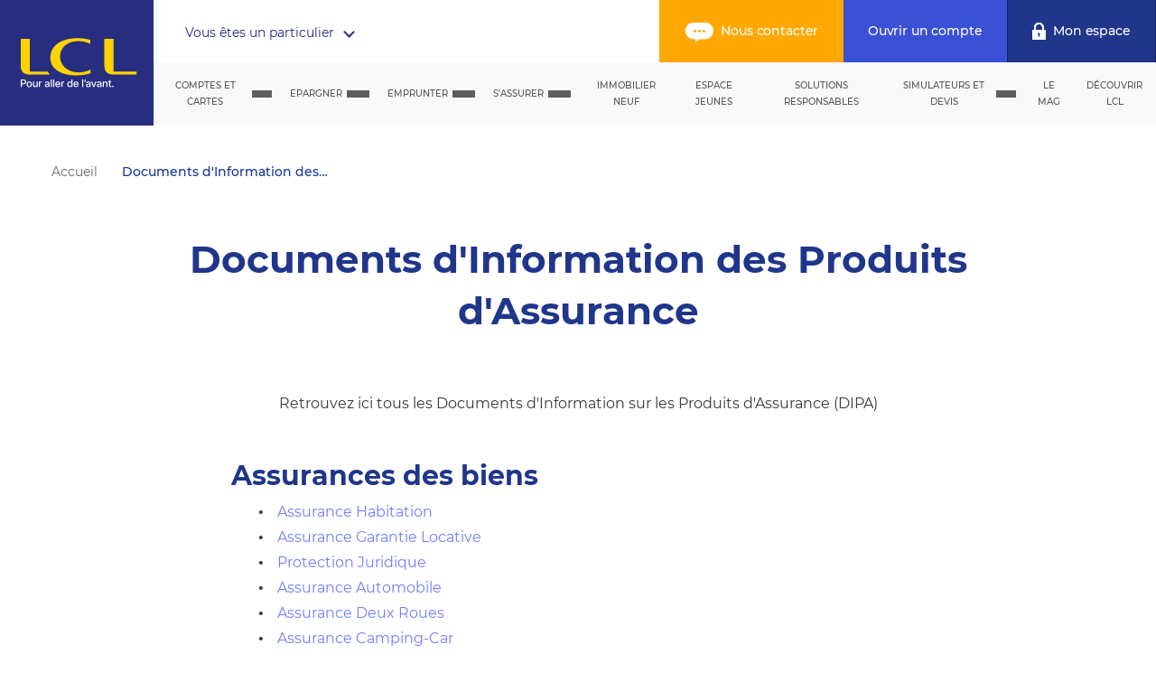

--- FILE ---
content_type: text/html; charset=utf-8
request_url: https://www.lcl.fr/fiches-dipa
body_size: 27758
content:
<!DOCTYPE html><html lang="fr-FR" data-beasties-container data-critters-container><head>
    <meta charset="utf-8">
    <title>Documents d'Information des Produits d'Assurance - LCL</title>
    <base href="/">
    <meta http-equiv="X-UA-Compatible" content="IE=edge">
    <meta name="viewport" content="width=device-width, initial-scale=1">
    <meta name="msapplication-config" content="/assets/browserconfig.xml">
    <meta name="theme-color" content="#1f368b">
    <link rel="shortcut icon" href="/favicon.ico">
    <link rel="apple-touch-icon" sizes="57x57" href="/assets/favicons/apple-touch-icon-57x57.png">
    <link rel="apple-touch-icon" sizes="114x114" href="/assets/favicons/apple-touch-icon-114x114.png">
    <link rel="apple-touch-icon" sizes="72x72" href="/assets/favicons/apple-touch-icon-72x72.png">
    <link rel="apple-touch-icon" sizes="144x144" href="/assets/favicons/apple-touch-icon-144x144.png">
    <link rel="apple-touch-icon" sizes="60x60" href="/assets/favicons/apple-touch-icon-60x60.png">
    <link rel="apple-touch-icon" sizes="120x120" href="/assets/favicons/apple-touch-icon-120x120.png">
    <link rel="apple-touch-icon" sizes="76x76" href="/assets/favicons/apple-touch-icon-76x76.png">
    <link rel="apple-touch-icon" sizes="152x152" href="/assets/favicons/apple-touch-icon-152x152.png">
    <link rel="apple-touch-icon" sizes="180x180" href="/assets/favicons/apple-touch-icon-180x180.png">
    <link rel="icon" type="image/png" href="/assets/favicons/favicon-192x192.png" sizes="192x192">
    <link rel="icon" type="image/png" href="/assets/favicons/favicon-160x160.png" sizes="160x160">
    <link rel="icon" type="image/png" href="/assets/favicons/favicon-96x96.png" sizes="96x96">
    <link rel="icon" type="image/png" href="/assets/favicons/favicon-16x16.png" sizes="16x16">
    <link rel="icon" type="image/png" href="/assets/favicons/favicon-32x32.png" sizes="32x32">
    <script>
      /*
       * in IE/Edge developer tools, the addEventListener will also be wrapped by zone.js
       * with the following flag, it will bypass `zone.js` patch for IE/Edge
       */
      __Zone_enable_cross_context_check = true;
    </script>
    <script src="/assets/scripts/redirects.js"></script>
  <style>@font-face{font-family:Montserrat;font-style:normal;font-display:swap;font-weight:100;src:local("Montserrat Thin "),local("Montserrat-Thin"),url(montserrat-latin-100.222c961e19084f47.woff2) format("woff2"),url(montserrat-latin-100.5b6b5fd7b77184bc.woff) format("woff")}@font-face{font-family:Montserrat;font-style:italic;font-display:swap;font-weight:100;src:local("Montserrat Thin italic"),local("Montserrat-Thinitalic"),url(montserrat-latin-100italic.18acb1f9e33cafa0.woff2) format("woff2"),url(montserrat-latin-100italic.2b28431e8d4f478c.woff) format("woff")}@font-face{font-family:Montserrat;font-style:normal;font-display:swap;font-weight:200;src:local("Montserrat Extra Light "),local("Montserrat-Extra Light"),url(montserrat-latin-200.95890ba0e2c03f33.woff2) format("woff2"),url(montserrat-latin-200.53d0d041482879b1.woff) format("woff")}@font-face{font-family:Montserrat;font-style:italic;font-display:swap;font-weight:200;src:local("Montserrat Extra Light italic"),local("Montserrat-Extra Lightitalic"),url(montserrat-latin-200italic.06d168d40a68fcd7.woff2) format("woff2"),url(montserrat-latin-200italic.33f5f0e8594753af.woff) format("woff")}@font-face{font-family:Montserrat;font-style:normal;font-display:swap;font-weight:300;src:local("Montserrat Light "),local("Montserrat-Light"),url(montserrat-latin-300.169464b41fd5a6ed.woff2) format("woff2"),url(montserrat-latin-300.4659e9ab4054a227.woff) format("woff")}@font-face{font-family:Montserrat;font-style:italic;font-display:swap;font-weight:300;src:local("Montserrat Light italic"),local("Montserrat-Lightitalic"),url(montserrat-latin-300italic.80c3e2f555f326b2.woff2) format("woff2"),url(montserrat-latin-300italic.614f60737884a776.woff) format("woff")}@font-face{font-family:Montserrat;font-style:normal;font-display:swap;font-weight:400;src:local("Montserrat Regular "),local("Montserrat-Regular"),url(montserrat-latin-400.016fddc825bb37e6.woff2) format("woff2"),url(montserrat-latin-400.b9de6aa2f4bccfc5.woff) format("woff")}@font-face{font-family:Montserrat;font-style:italic;font-display:swap;font-weight:400;src:local("Montserrat Regular italic"),local("Montserrat-Regularitalic"),url(montserrat-latin-400italic.36f90d67b8f0634c.woff2) format("woff2"),url(montserrat-latin-400italic.200e0bec3be0f205.woff) format("woff")}@font-face{font-family:Montserrat;font-style:normal;font-display:swap;font-weight:500;src:local("Montserrat Medium "),local("Montserrat-Medium"),url(montserrat-latin-500.f4f8a034a65bf0eb.woff2) format("woff2"),url(montserrat-latin-500.c03d339883f66523.woff) format("woff")}@font-face{font-family:Montserrat;font-style:italic;font-display:swap;font-weight:500;src:local("Montserrat Medium italic"),local("Montserrat-Mediumitalic"),url(montserrat-latin-500italic.119a0125e0ac3d5f.woff2) format("woff2"),url(montserrat-latin-500italic.5c3480b048b8f8f6.woff) format("woff")}@font-face{font-family:Montserrat;font-style:normal;font-display:swap;font-weight:600;src:local("Montserrat SemiBold "),local("Montserrat-SemiBold"),url(montserrat-latin-600.8f722b0683c9c276.woff2) format("woff2"),url(montserrat-latin-600.be907d76f198fcee.woff) format("woff")}@font-face{font-family:Montserrat;font-style:italic;font-display:swap;font-weight:600;src:local("Montserrat SemiBold italic"),local("Montserrat-SemiBolditalic"),url(montserrat-latin-600italic.3f3d86f68d90f5ee.woff2) format("woff2"),url(montserrat-latin-600italic.198205592103fc6a.woff) format("woff")}@font-face{font-family:Montserrat;font-style:normal;font-display:swap;font-weight:700;src:local("Montserrat Bold "),local("Montserrat-Bold"),url(montserrat-latin-700.0de51ce0d2052dcf.woff2) format("woff2"),url(montserrat-latin-700.aa0683f511f99524.woff) format("woff")}@font-face{font-family:Montserrat;font-style:italic;font-display:swap;font-weight:700;src:local("Montserrat Bold italic"),local("Montserrat-Bolditalic"),url(montserrat-latin-700italic.397e388cc6528f4a.woff2) format("woff2"),url(montserrat-latin-700italic.a239b11bb69fbee7.woff) format("woff")}@font-face{font-family:Montserrat;font-style:normal;font-display:swap;font-weight:800;src:local("Montserrat ExtraBold "),local("Montserrat-ExtraBold"),url(montserrat-latin-800.44ec2001773338b8.woff2) format("woff2"),url(montserrat-latin-800.45a0ba19c0cdced0.woff) format("woff")}@font-face{font-family:Montserrat;font-style:italic;font-display:swap;font-weight:800;src:local("Montserrat ExtraBold italic"),local("Montserrat-ExtraBolditalic"),url(montserrat-latin-800italic.2cf4cf04b60534c6.woff2) format("woff2"),url(montserrat-latin-800italic.bb185ed3e33fe7c4.woff) format("woff")}@font-face{font-family:Montserrat;font-style:normal;font-display:swap;font-weight:900;src:local("Montserrat Black "),local("Montserrat-Black"),url(montserrat-latin-900.d9156e64ee142a8e.woff2) format("woff2"),url(montserrat-latin-900.ddfe26213baa106f.woff) format("woff")}@font-face{font-family:Montserrat;font-style:italic;font-display:swap;font-weight:900;src:local("Montserrat Black italic"),local("Montserrat-Blackitalic"),url(montserrat-latin-900italic.f3273b1daab803e7.woff2) format("woff2"),url(montserrat-latin-900italic.b351e1fbaab0e96a.woff) format("woff")}html{line-height:1.15;-webkit-text-size-adjust:100%}body{margin:0}html,body{height:100%;padding:0;margin:0}html,body{font-family:Montserrat,sans-serif;font-size:14px;font-weight:400;line-height:22px;color:#393939}@media screen and (min-width: 980px){html,body{font-size:16px;line-height:28px}}html{--mat-ripple-color:rgba(0, 0, 0, .1)}html{--mat-option-selected-state-label-text-color:#673ab7;--mat-option-label-text-color:rgba(0, 0, 0, .87);--mat-option-hover-state-layer-color:rgba(0, 0, 0, .04);--mat-option-focus-state-layer-color:rgba(0, 0, 0, .04);--mat-option-selected-state-layer-color:rgba(0, 0, 0, .04)}html{--mat-optgroup-label-text-color:rgba(0, 0, 0, .87)}html{--mat-full-pseudo-checkbox-selected-icon-color:#ffd740;--mat-full-pseudo-checkbox-selected-checkmark-color:#fafafa;--mat-full-pseudo-checkbox-unselected-icon-color:rgba(0, 0, 0, .54);--mat-full-pseudo-checkbox-disabled-selected-checkmark-color:#fafafa;--mat-full-pseudo-checkbox-disabled-unselected-icon-color:#b0b0b0;--mat-full-pseudo-checkbox-disabled-selected-icon-color:#b0b0b0}html{--mat-minimal-pseudo-checkbox-selected-checkmark-color:#ffd740;--mat-minimal-pseudo-checkbox-disabled-selected-checkmark-color:#b0b0b0}html{--mat-app-background-color:#fafafa;--mat-app-text-color:rgba(0, 0, 0, .87);--mat-app-elevation-shadow-level-0:0px 0px 0px 0px rgba(0, 0, 0, .2), 0px 0px 0px 0px rgba(0, 0, 0, .14), 0px 0px 0px 0px rgba(0, 0, 0, .12);--mat-app-elevation-shadow-level-1:0px 2px 1px -1px rgba(0, 0, 0, .2), 0px 1px 1px 0px rgba(0, 0, 0, .14), 0px 1px 3px 0px rgba(0, 0, 0, .12);--mat-app-elevation-shadow-level-2:0px 3px 1px -2px rgba(0, 0, 0, .2), 0px 2px 2px 0px rgba(0, 0, 0, .14), 0px 1px 5px 0px rgba(0, 0, 0, .12);--mat-app-elevation-shadow-level-3:0px 3px 3px -2px rgba(0, 0, 0, .2), 0px 3px 4px 0px rgba(0, 0, 0, .14), 0px 1px 8px 0px rgba(0, 0, 0, .12);--mat-app-elevation-shadow-level-4:0px 2px 4px -1px rgba(0, 0, 0, .2), 0px 4px 5px 0px rgba(0, 0, 0, .14), 0px 1px 10px 0px rgba(0, 0, 0, .12);--mat-app-elevation-shadow-level-5:0px 3px 5px -1px rgba(0, 0, 0, .2), 0px 5px 8px 0px rgba(0, 0, 0, .14), 0px 1px 14px 0px rgba(0, 0, 0, .12);--mat-app-elevation-shadow-level-6:0px 3px 5px -1px rgba(0, 0, 0, .2), 0px 6px 10px 0px rgba(0, 0, 0, .14), 0px 1px 18px 0px rgba(0, 0, 0, .12);--mat-app-elevation-shadow-level-7:0px 4px 5px -2px rgba(0, 0, 0, .2), 0px 7px 10px 1px rgba(0, 0, 0, .14), 0px 2px 16px 1px rgba(0, 0, 0, .12);--mat-app-elevation-shadow-level-8:0px 5px 5px -3px rgba(0, 0, 0, .2), 0px 8px 10px 1px rgba(0, 0, 0, .14), 0px 3px 14px 2px rgba(0, 0, 0, .12);--mat-app-elevation-shadow-level-9:0px 5px 6px -3px rgba(0, 0, 0, .2), 0px 9px 12px 1px rgba(0, 0, 0, .14), 0px 3px 16px 2px rgba(0, 0, 0, .12);--mat-app-elevation-shadow-level-10:0px 6px 6px -3px rgba(0, 0, 0, .2), 0px 10px 14px 1px rgba(0, 0, 0, .14), 0px 4px 18px 3px rgba(0, 0, 0, .12);--mat-app-elevation-shadow-level-11:0px 6px 7px -4px rgba(0, 0, 0, .2), 0px 11px 15px 1px rgba(0, 0, 0, .14), 0px 4px 20px 3px rgba(0, 0, 0, .12);--mat-app-elevation-shadow-level-12:0px 7px 8px -4px rgba(0, 0, 0, .2), 0px 12px 17px 2px rgba(0, 0, 0, .14), 0px 5px 22px 4px rgba(0, 0, 0, .12);--mat-app-elevation-shadow-level-13:0px 7px 8px -4px rgba(0, 0, 0, .2), 0px 13px 19px 2px rgba(0, 0, 0, .14), 0px 5px 24px 4px rgba(0, 0, 0, .12);--mat-app-elevation-shadow-level-14:0px 7px 9px -4px rgba(0, 0, 0, .2), 0px 14px 21px 2px rgba(0, 0, 0, .14), 0px 5px 26px 4px rgba(0, 0, 0, .12);--mat-app-elevation-shadow-level-15:0px 8px 9px -5px rgba(0, 0, 0, .2), 0px 15px 22px 2px rgba(0, 0, 0, .14), 0px 6px 28px 5px rgba(0, 0, 0, .12);--mat-app-elevation-shadow-level-16:0px 8px 10px -5px rgba(0, 0, 0, .2), 0px 16px 24px 2px rgba(0, 0, 0, .14), 0px 6px 30px 5px rgba(0, 0, 0, .12);--mat-app-elevation-shadow-level-17:0px 8px 11px -5px rgba(0, 0, 0, .2), 0px 17px 26px 2px rgba(0, 0, 0, .14), 0px 6px 32px 5px rgba(0, 0, 0, .12);--mat-app-elevation-shadow-level-18:0px 9px 11px -5px rgba(0, 0, 0, .2), 0px 18px 28px 2px rgba(0, 0, 0, .14), 0px 7px 34px 6px rgba(0, 0, 0, .12);--mat-app-elevation-shadow-level-19:0px 9px 12px -6px rgba(0, 0, 0, .2), 0px 19px 29px 2px rgba(0, 0, 0, .14), 0px 7px 36px 6px rgba(0, 0, 0, .12);--mat-app-elevation-shadow-level-20:0px 10px 13px -6px rgba(0, 0, 0, .2), 0px 20px 31px 3px rgba(0, 0, 0, .14), 0px 8px 38px 7px rgba(0, 0, 0, .12);--mat-app-elevation-shadow-level-21:0px 10px 13px -6px rgba(0, 0, 0, .2), 0px 21px 33px 3px rgba(0, 0, 0, .14), 0px 8px 40px 7px rgba(0, 0, 0, .12);--mat-app-elevation-shadow-level-22:0px 10px 14px -6px rgba(0, 0, 0, .2), 0px 22px 35px 3px rgba(0, 0, 0, .14), 0px 8px 42px 7px rgba(0, 0, 0, .12);--mat-app-elevation-shadow-level-23:0px 11px 14px -7px rgba(0, 0, 0, .2), 0px 23px 36px 3px rgba(0, 0, 0, .14), 0px 9px 44px 8px rgba(0, 0, 0, .12);--mat-app-elevation-shadow-level-24:0px 11px 15px -7px rgba(0, 0, 0, .2), 0px 24px 38px 3px rgba(0, 0, 0, .14), 0px 9px 46px 8px rgba(0, 0, 0, .12)}html{--mdc-elevated-card-container-shape:4px}html{--mdc-outlined-card-container-shape:4px;--mdc-outlined-card-outline-width:1px}html{--mdc-elevated-card-container-color:white;--mdc-elevated-card-container-elevation:0px 2px 1px -1px rgba(0, 0, 0, .2), 0px 1px 1px 0px rgba(0, 0, 0, .14), 0px 1px 3px 0px rgba(0, 0, 0, .12)}html{--mdc-outlined-card-container-color:white;--mdc-outlined-card-outline-color:rgba(0, 0, 0, .12);--mdc-outlined-card-container-elevation:0px 0px 0px 0px rgba(0, 0, 0, .2), 0px 0px 0px 0px rgba(0, 0, 0, .14), 0px 0px 0px 0px rgba(0, 0, 0, .12)}html{--mat-card-subtitle-text-color:rgba(0, 0, 0, .54)}html{--mdc-linear-progress-active-indicator-height:4px;--mdc-linear-progress-track-height:4px;--mdc-linear-progress-track-shape:0}html{--mdc-plain-tooltip-container-shape:4px;--mdc-plain-tooltip-supporting-text-line-height:16px}html{--mdc-plain-tooltip-container-color:#616161;--mdc-plain-tooltip-supporting-text-color:#fff}html{--mdc-filled-text-field-active-indicator-height:1px;--mdc-filled-text-field-focus-active-indicator-height:2px;--mdc-filled-text-field-container-shape:4px}html{--mdc-outlined-text-field-outline-width:1px;--mdc-outlined-text-field-focus-outline-width:2px;--mdc-outlined-text-field-container-shape:4px}html{--mdc-filled-text-field-caret-color:#673ab7;--mdc-filled-text-field-focus-active-indicator-color:#673ab7;--mdc-filled-text-field-focus-label-text-color:rgba(103, 58, 183, .87);--mdc-filled-text-field-container-color:rgb(244.8, 244.8, 244.8);--mdc-filled-text-field-disabled-container-color:rgb(249.9, 249.9, 249.9);--mdc-filled-text-field-label-text-color:rgba(0, 0, 0, .6);--mdc-filled-text-field-hover-label-text-color:rgba(0, 0, 0, .6);--mdc-filled-text-field-disabled-label-text-color:rgba(0, 0, 0, .38);--mdc-filled-text-field-input-text-color:rgba(0, 0, 0, .87);--mdc-filled-text-field-disabled-input-text-color:rgba(0, 0, 0, .38);--mdc-filled-text-field-input-text-placeholder-color:rgba(0, 0, 0, .6);--mdc-filled-text-field-error-hover-label-text-color:#f44336;--mdc-filled-text-field-error-focus-label-text-color:#f44336;--mdc-filled-text-field-error-label-text-color:#f44336;--mdc-filled-text-field-error-caret-color:#f44336;--mdc-filled-text-field-active-indicator-color:rgba(0, 0, 0, .42);--mdc-filled-text-field-disabled-active-indicator-color:rgba(0, 0, 0, .06);--mdc-filled-text-field-hover-active-indicator-color:rgba(0, 0, 0, .87);--mdc-filled-text-field-error-active-indicator-color:#f44336;--mdc-filled-text-field-error-focus-active-indicator-color:#f44336;--mdc-filled-text-field-error-hover-active-indicator-color:#f44336}html{--mdc-outlined-text-field-caret-color:#673ab7;--mdc-outlined-text-field-focus-outline-color:#673ab7;--mdc-outlined-text-field-focus-label-text-color:rgba(103, 58, 183, .87);--mdc-outlined-text-field-label-text-color:rgba(0, 0, 0, .6);--mdc-outlined-text-field-hover-label-text-color:rgba(0, 0, 0, .6);--mdc-outlined-text-field-disabled-label-text-color:rgba(0, 0, 0, .38);--mdc-outlined-text-field-input-text-color:rgba(0, 0, 0, .87);--mdc-outlined-text-field-disabled-input-text-color:rgba(0, 0, 0, .38);--mdc-outlined-text-field-input-text-placeholder-color:rgba(0, 0, 0, .6);--mdc-outlined-text-field-error-caret-color:#f44336;--mdc-outlined-text-field-error-focus-label-text-color:#f44336;--mdc-outlined-text-field-error-label-text-color:#f44336;--mdc-outlined-text-field-error-hover-label-text-color:#f44336;--mdc-outlined-text-field-outline-color:rgba(0, 0, 0, .38);--mdc-outlined-text-field-disabled-outline-color:rgba(0, 0, 0, .06);--mdc-outlined-text-field-hover-outline-color:rgba(0, 0, 0, .87);--mdc-outlined-text-field-error-focus-outline-color:#f44336;--mdc-outlined-text-field-error-hover-outline-color:#f44336;--mdc-outlined-text-field-error-outline-color:#f44336}html{--mat-form-field-focus-select-arrow-color:rgba(103, 58, 183, .87);--mat-form-field-disabled-input-text-placeholder-color:rgba(0, 0, 0, .38);--mat-form-field-state-layer-color:rgba(0, 0, 0, .87);--mat-form-field-error-text-color:#f44336;--mat-form-field-select-option-text-color:inherit;--mat-form-field-select-disabled-option-text-color:GrayText;--mat-form-field-leading-icon-color:unset;--mat-form-field-disabled-leading-icon-color:unset;--mat-form-field-trailing-icon-color:unset;--mat-form-field-disabled-trailing-icon-color:unset;--mat-form-field-error-focus-trailing-icon-color:unset;--mat-form-field-error-hover-trailing-icon-color:unset;--mat-form-field-error-trailing-icon-color:unset;--mat-form-field-enabled-select-arrow-color:rgba(0, 0, 0, .54);--mat-form-field-disabled-select-arrow-color:rgba(0, 0, 0, .38);--mat-form-field-hover-state-layer-opacity:.04;--mat-form-field-focus-state-layer-opacity:.08}html{--mat-form-field-container-height:56px;--mat-form-field-filled-label-display:block;--mat-form-field-container-vertical-padding:16px;--mat-form-field-filled-with-label-container-padding-top:24px;--mat-form-field-filled-with-label-container-padding-bottom:8px}html{--mat-select-container-elevation-shadow:0px 5px 5px -3px rgba(0, 0, 0, .2), 0px 8px 10px 1px rgba(0, 0, 0, .14), 0px 3px 14px 2px rgba(0, 0, 0, .12)}html{--mat-select-panel-background-color:white;--mat-select-enabled-trigger-text-color:rgba(0, 0, 0, .87);--mat-select-disabled-trigger-text-color:rgba(0, 0, 0, .38);--mat-select-placeholder-text-color:rgba(0, 0, 0, .6);--mat-select-enabled-arrow-color:rgba(0, 0, 0, .54);--mat-select-disabled-arrow-color:rgba(0, 0, 0, .38);--mat-select-focused-arrow-color:rgba(103, 58, 183, .87);--mat-select-invalid-arrow-color:rgba(244, 67, 54, .87)}html{--mat-select-arrow-transform:translateY(-8px)}html{--mat-autocomplete-container-shape:4px;--mat-autocomplete-container-elevation-shadow:0px 5px 5px -3px rgba(0, 0, 0, .2), 0px 8px 10px 1px rgba(0, 0, 0, .14), 0px 3px 14px 2px rgba(0, 0, 0, .12)}html{--mat-autocomplete-background-color:white}html{--mdc-dialog-container-shape:4px}html{--mat-dialog-container-elevation-shadow:0px 11px 15px -7px rgba(0, 0, 0, .2), 0px 24px 38px 3px rgba(0, 0, 0, .14), 0px 9px 46px 8px rgba(0, 0, 0, .12);--mat-dialog-container-max-width:80vw;--mat-dialog-container-small-max-width:80vw;--mat-dialog-container-min-width:0;--mat-dialog-actions-alignment:start;--mat-dialog-actions-padding:8px;--mat-dialog-content-padding:20px 24px;--mat-dialog-with-actions-content-padding:20px 24px;--mat-dialog-headline-padding:0 24px 9px}html{--mdc-dialog-container-color:white;--mdc-dialog-subhead-color:rgba(0, 0, 0, .87);--mdc-dialog-supporting-text-color:rgba(0, 0, 0, .6)}html{--mdc-switch-disabled-selected-icon-opacity:.38;--mdc-switch-disabled-track-opacity:.12;--mdc-switch-disabled-unselected-icon-opacity:.38;--mdc-switch-handle-height:20px;--mdc-switch-handle-shape:10px;--mdc-switch-handle-width:20px;--mdc-switch-selected-icon-size:18px;--mdc-switch-track-height:14px;--mdc-switch-track-shape:7px;--mdc-switch-track-width:36px;--mdc-switch-unselected-icon-size:18px;--mdc-switch-selected-focus-state-layer-opacity:.12;--mdc-switch-selected-hover-state-layer-opacity:.04;--mdc-switch-selected-pressed-state-layer-opacity:.1;--mdc-switch-unselected-focus-state-layer-opacity:.12;--mdc-switch-unselected-hover-state-layer-opacity:.04;--mdc-switch-unselected-pressed-state-layer-opacity:.1}html{--mdc-switch-selected-focus-state-layer-color:#5e35b1;--mdc-switch-selected-handle-color:#5e35b1;--mdc-switch-selected-hover-state-layer-color:#5e35b1;--mdc-switch-selected-pressed-state-layer-color:#5e35b1;--mdc-switch-selected-focus-handle-color:#311b92;--mdc-switch-selected-hover-handle-color:#311b92;--mdc-switch-selected-pressed-handle-color:#311b92;--mdc-switch-selected-focus-track-color:#9575cd;--mdc-switch-selected-hover-track-color:#9575cd;--mdc-switch-selected-pressed-track-color:#9575cd;--mdc-switch-selected-track-color:#9575cd;--mdc-switch-disabled-selected-handle-color:#424242;--mdc-switch-disabled-selected-icon-color:#fff;--mdc-switch-disabled-selected-track-color:#424242;--mdc-switch-disabled-unselected-handle-color:#424242;--mdc-switch-disabled-unselected-icon-color:#fff;--mdc-switch-disabled-unselected-track-color:#424242;--mdc-switch-handle-surface-color:#fff;--mdc-switch-selected-icon-color:#fff;--mdc-switch-unselected-focus-handle-color:#212121;--mdc-switch-unselected-focus-state-layer-color:#424242;--mdc-switch-unselected-focus-track-color:#e0e0e0;--mdc-switch-unselected-handle-color:#616161;--mdc-switch-unselected-hover-handle-color:#212121;--mdc-switch-unselected-hover-state-layer-color:#424242;--mdc-switch-unselected-hover-track-color:#e0e0e0;--mdc-switch-unselected-icon-color:#fff;--mdc-switch-unselected-pressed-handle-color:#212121;--mdc-switch-unselected-pressed-state-layer-color:#424242;--mdc-switch-unselected-pressed-track-color:#e0e0e0;--mdc-switch-unselected-track-color:#e0e0e0;--mdc-switch-handle-elevation-shadow:0px 2px 1px -1px rgba(0, 0, 0, .2), 0px 1px 1px 0px rgba(0, 0, 0, .14), 0px 1px 3px 0px rgba(0, 0, 0, .12);--mdc-switch-disabled-handle-elevation-shadow:0px 0px 0px 0px rgba(0, 0, 0, .2), 0px 0px 0px 0px rgba(0, 0, 0, .14), 0px 0px 0px 0px rgba(0, 0, 0, .12)}html{--mdc-switch-disabled-label-text-color:rgba(0, 0, 0, .38)}html{--mdc-switch-state-layer-size:40px}html{--mdc-radio-disabled-selected-icon-opacity:.38;--mdc-radio-disabled-unselected-icon-opacity:.38;--mdc-radio-state-layer-size:40px}html{--mdc-radio-state-layer-size:40px}html{--mat-radio-touch-target-display:block}html{--mdc-slider-active-track-height:6px;--mdc-slider-active-track-shape:9999px;--mdc-slider-handle-height:20px;--mdc-slider-handle-shape:50%;--mdc-slider-handle-width:20px;--mdc-slider-inactive-track-height:4px;--mdc-slider-inactive-track-shape:9999px;--mdc-slider-with-overlap-handle-outline-width:1px;--mdc-slider-with-tick-marks-active-container-opacity:.6;--mdc-slider-with-tick-marks-container-shape:50%;--mdc-slider-with-tick-marks-container-size:2px;--mdc-slider-with-tick-marks-inactive-container-opacity:.6;--mdc-slider-handle-elevation:0px 2px 1px -1px rgba(0, 0, 0, .2), 0px 1px 1px 0px rgba(0, 0, 0, .14), 0px 1px 3px 0px rgba(0, 0, 0, .12)}html{--mat-slider-value-indicator-width:auto;--mat-slider-value-indicator-height:32px;--mat-slider-value-indicator-caret-display:block;--mat-slider-value-indicator-border-radius:4px;--mat-slider-value-indicator-padding:0 12px;--mat-slider-value-indicator-text-transform:none;--mat-slider-value-indicator-container-transform:translateX(-50%)}html{--mdc-slider-handle-color:#673ab7;--mdc-slider-focus-handle-color:#673ab7;--mdc-slider-hover-handle-color:#673ab7;--mdc-slider-active-track-color:#673ab7;--mdc-slider-inactive-track-color:#673ab7;--mdc-slider-with-tick-marks-inactive-container-color:#673ab7;--mdc-slider-with-tick-marks-active-container-color:white;--mdc-slider-disabled-active-track-color:#000;--mdc-slider-disabled-handle-color:#000;--mdc-slider-disabled-inactive-track-color:#000;--mdc-slider-label-container-color:#000;--mdc-slider-label-label-text-color:#fff;--mdc-slider-with-overlap-handle-outline-color:#fff;--mdc-slider-with-tick-marks-disabled-container-color:#000}html{--mat-slider-ripple-color:#673ab7;--mat-slider-hover-state-layer-color:rgba(103, 58, 183, .05);--mat-slider-focus-state-layer-color:rgba(103, 58, 183, .2);--mat-slider-value-indicator-opacity:.6}html{--mat-menu-container-shape:4px;--mat-menu-divider-bottom-spacing:0;--mat-menu-divider-top-spacing:0;--mat-menu-item-spacing:16px;--mat-menu-item-icon-size:24px;--mat-menu-item-leading-spacing:16px;--mat-menu-item-trailing-spacing:16px;--mat-menu-item-with-icon-leading-spacing:16px;--mat-menu-item-with-icon-trailing-spacing:16px;--mat-menu-container-elevation-shadow:0px 5px 5px -3px rgba(0, 0, 0, .2), 0px 8px 10px 1px rgba(0, 0, 0, .14), 0px 3px 14px 2px rgba(0, 0, 0, .12)}html{--mat-menu-item-label-text-color:rgba(0, 0, 0, .87);--mat-menu-item-icon-color:rgba(0, 0, 0, .87);--mat-menu-item-hover-state-layer-color:rgba(0, 0, 0, .04);--mat-menu-item-focus-state-layer-color:rgba(0, 0, 0, .04);--mat-menu-container-color:white;--mat-menu-divider-color:rgba(0, 0, 0, .12)}html{--mdc-list-list-item-container-shape:0;--mdc-list-list-item-leading-avatar-shape:50%;--mdc-list-list-item-container-color:transparent;--mdc-list-list-item-selected-container-color:transparent;--mdc-list-list-item-leading-avatar-color:transparent;--mdc-list-list-item-leading-icon-size:24px;--mdc-list-list-item-leading-avatar-size:40px;--mdc-list-list-item-trailing-icon-size:24px;--mdc-list-list-item-disabled-state-layer-color:transparent;--mdc-list-list-item-disabled-state-layer-opacity:0;--mdc-list-list-item-disabled-label-text-opacity:.38;--mdc-list-list-item-disabled-leading-icon-opacity:.38;--mdc-list-list-item-disabled-trailing-icon-opacity:.38}html{--mat-list-active-indicator-color:transparent;--mat-list-active-indicator-shape:4px}html{--mdc-list-list-item-label-text-color:rgba(0, 0, 0, .87);--mdc-list-list-item-supporting-text-color:rgba(0, 0, 0, .54);--mdc-list-list-item-leading-icon-color:rgba(0, 0, 0, .38);--mdc-list-list-item-trailing-supporting-text-color:rgba(0, 0, 0, .38);--mdc-list-list-item-trailing-icon-color:rgba(0, 0, 0, .38);--mdc-list-list-item-selected-trailing-icon-color:rgba(0, 0, 0, .38);--mdc-list-list-item-disabled-label-text-color:black;--mdc-list-list-item-disabled-leading-icon-color:black;--mdc-list-list-item-disabled-trailing-icon-color:black;--mdc-list-list-item-hover-label-text-color:rgba(0, 0, 0, .87);--mdc-list-list-item-hover-leading-icon-color:rgba(0, 0, 0, .38);--mdc-list-list-item-hover-trailing-icon-color:rgba(0, 0, 0, .38);--mdc-list-list-item-focus-label-text-color:rgba(0, 0, 0, .87);--mdc-list-list-item-hover-state-layer-color:black;--mdc-list-list-item-hover-state-layer-opacity:.04;--mdc-list-list-item-focus-state-layer-color:black;--mdc-list-list-item-focus-state-layer-opacity:.12}html{--mdc-list-list-item-one-line-container-height:48px;--mdc-list-list-item-two-line-container-height:64px;--mdc-list-list-item-three-line-container-height:88px}html{--mat-list-list-item-leading-icon-start-space:16px;--mat-list-list-item-leading-icon-end-space:32px}html{--mat-paginator-container-text-color:rgba(0, 0, 0, .87);--mat-paginator-container-background-color:white;--mat-paginator-enabled-icon-color:rgba(0, 0, 0, .54);--mat-paginator-disabled-icon-color:rgba(0, 0, 0, .12)}html{--mat-paginator-container-size:56px;--mat-paginator-form-field-container-height:40px;--mat-paginator-form-field-container-vertical-padding:8px;--mat-paginator-touch-target-display:block}html{--mdc-secondary-navigation-tab-container-height:48px}html{--mdc-tab-indicator-active-indicator-height:2px;--mdc-tab-indicator-active-indicator-shape:0}html{--mat-tab-header-divider-color:transparent;--mat-tab-header-divider-height:0}html{--mdc-checkbox-disabled-selected-checkmark-color:#fff;--mdc-checkbox-selected-focus-state-layer-opacity:.16;--mdc-checkbox-selected-hover-state-layer-opacity:.04;--mdc-checkbox-selected-pressed-state-layer-opacity:.16;--mdc-checkbox-unselected-focus-state-layer-opacity:.16;--mdc-checkbox-unselected-hover-state-layer-opacity:.04;--mdc-checkbox-unselected-pressed-state-layer-opacity:.16}html{--mdc-checkbox-disabled-selected-icon-color:rgba(0, 0, 0, .38);--mdc-checkbox-disabled-unselected-icon-color:rgba(0, 0, 0, .38);--mdc-checkbox-selected-checkmark-color:black;--mdc-checkbox-selected-focus-icon-color:#ffd740;--mdc-checkbox-selected-hover-icon-color:#ffd740;--mdc-checkbox-selected-icon-color:#ffd740;--mdc-checkbox-selected-pressed-icon-color:#ffd740;--mdc-checkbox-unselected-focus-icon-color:#212121;--mdc-checkbox-unselected-hover-icon-color:#212121;--mdc-checkbox-unselected-icon-color:rgba(0, 0, 0, .54);--mdc-checkbox-selected-focus-state-layer-color:#ffd740;--mdc-checkbox-selected-hover-state-layer-color:#ffd740;--mdc-checkbox-selected-pressed-state-layer-color:#ffd740;--mdc-checkbox-unselected-focus-state-layer-color:black;--mdc-checkbox-unselected-hover-state-layer-color:black;--mdc-checkbox-unselected-pressed-state-layer-color:black}html{--mat-checkbox-disabled-label-color:rgba(0, 0, 0, .38);--mat-checkbox-label-text-color:rgba(0, 0, 0, .87)}html{--mdc-checkbox-state-layer-size:40px}html{--mat-checkbox-touch-target-display:block}html{--mdc-text-button-container-shape:4px;--mdc-text-button-keep-touch-target:false}html{--mdc-filled-button-container-shape:4px;--mdc-filled-button-keep-touch-target:false}html{--mdc-protected-button-container-shape:4px;--mdc-protected-button-container-elevation-shadow:0px 3px 1px -2px rgba(0, 0, 0, .2), 0px 2px 2px 0px rgba(0, 0, 0, .14), 0px 1px 5px 0px rgba(0, 0, 0, .12);--mdc-protected-button-disabled-container-elevation-shadow:0px 0px 0px 0px rgba(0, 0, 0, .2), 0px 0px 0px 0px rgba(0, 0, 0, .14), 0px 0px 0px 0px rgba(0, 0, 0, .12);--mdc-protected-button-focus-container-elevation-shadow:0px 2px 4px -1px rgba(0, 0, 0, .2), 0px 4px 5px 0px rgba(0, 0, 0, .14), 0px 1px 10px 0px rgba(0, 0, 0, .12);--mdc-protected-button-hover-container-elevation-shadow:0px 2px 4px -1px rgba(0, 0, 0, .2), 0px 4px 5px 0px rgba(0, 0, 0, .14), 0px 1px 10px 0px rgba(0, 0, 0, .12);--mdc-protected-button-pressed-container-elevation-shadow:0px 5px 5px -3px rgba(0, 0, 0, .2), 0px 8px 10px 1px rgba(0, 0, 0, .14), 0px 3px 14px 2px rgba(0, 0, 0, .12)}html{--mdc-outlined-button-keep-touch-target:false;--mdc-outlined-button-outline-width:1px;--mdc-outlined-button-container-shape:4px}html{--mat-text-button-horizontal-padding:8px;--mat-text-button-with-icon-horizontal-padding:8px;--mat-text-button-icon-spacing:8px;--mat-text-button-icon-offset:0}html{--mat-filled-button-horizontal-padding:16px;--mat-filled-button-icon-spacing:8px;--mat-filled-button-icon-offset:-4px}html{--mat-protected-button-horizontal-padding:16px;--mat-protected-button-icon-spacing:8px;--mat-protected-button-icon-offset:-4px}html{--mat-outlined-button-horizontal-padding:15px;--mat-outlined-button-icon-spacing:8px;--mat-outlined-button-icon-offset:-4px}html{--mdc-text-button-label-text-color:black;--mdc-text-button-disabled-label-text-color:rgba(0, 0, 0, .38)}html{--mat-text-button-state-layer-color:black;--mat-text-button-disabled-state-layer-color:black;--mat-text-button-ripple-color:rgba(0, 0, 0, .1);--mat-text-button-hover-state-layer-opacity:.04;--mat-text-button-focus-state-layer-opacity:.12;--mat-text-button-pressed-state-layer-opacity:.12}html{--mdc-filled-button-container-color:white;--mdc-filled-button-label-text-color:black;--mdc-filled-button-disabled-container-color:rgba(0, 0, 0, .12);--mdc-filled-button-disabled-label-text-color:rgba(0, 0, 0, .38)}html{--mat-filled-button-state-layer-color:black;--mat-filled-button-disabled-state-layer-color:black;--mat-filled-button-ripple-color:rgba(0, 0, 0, .1);--mat-filled-button-hover-state-layer-opacity:.04;--mat-filled-button-focus-state-layer-opacity:.12;--mat-filled-button-pressed-state-layer-opacity:.12}html{--mdc-protected-button-container-color:white;--mdc-protected-button-label-text-color:black;--mdc-protected-button-disabled-container-color:rgba(0, 0, 0, .12);--mdc-protected-button-disabled-label-text-color:rgba(0, 0, 0, .38)}html{--mat-protected-button-state-layer-color:black;--mat-protected-button-disabled-state-layer-color:black;--mat-protected-button-ripple-color:rgba(0, 0, 0, .1);--mat-protected-button-hover-state-layer-opacity:.04;--mat-protected-button-focus-state-layer-opacity:.12;--mat-protected-button-pressed-state-layer-opacity:.12}html{--mdc-outlined-button-disabled-outline-color:rgba(0, 0, 0, .12);--mdc-outlined-button-disabled-label-text-color:rgba(0, 0, 0, .38);--mdc-outlined-button-label-text-color:black;--mdc-outlined-button-outline-color:rgba(0, 0, 0, .12)}html{--mat-outlined-button-state-layer-color:black;--mat-outlined-button-disabled-state-layer-color:black;--mat-outlined-button-ripple-color:rgba(0, 0, 0, .1);--mat-outlined-button-hover-state-layer-opacity:.04;--mat-outlined-button-focus-state-layer-opacity:.12;--mat-outlined-button-pressed-state-layer-opacity:.12}html{--mdc-text-button-container-height:36px}html{--mdc-filled-button-container-height:36px}html{--mdc-protected-button-container-height:36px}html{--mdc-outlined-button-container-height:36px}html{--mat-text-button-touch-target-display:block}html{--mat-filled-button-touch-target-display:block}html{--mat-protected-button-touch-target-display:block}html{--mat-outlined-button-touch-target-display:block}html{--mdc-icon-button-icon-size:24px}html{--mdc-icon-button-icon-color:inherit;--mdc-icon-button-disabled-icon-color:rgba(0, 0, 0, .38)}html{--mat-icon-button-state-layer-color:black;--mat-icon-button-disabled-state-layer-color:black;--mat-icon-button-ripple-color:rgba(0, 0, 0, .1);--mat-icon-button-hover-state-layer-opacity:.04;--mat-icon-button-focus-state-layer-opacity:.12;--mat-icon-button-pressed-state-layer-opacity:.12}html{--mat-icon-button-touch-target-display:block}html{--mdc-fab-container-shape:50%;--mdc-fab-container-elevation-shadow:0px 3px 5px -1px rgba(0, 0, 0, .2), 0px 6px 10px 0px rgba(0, 0, 0, .14), 0px 1px 18px 0px rgba(0, 0, 0, .12);--mdc-fab-focus-container-elevation-shadow:0px 5px 5px -3px rgba(0, 0, 0, .2), 0px 8px 10px 1px rgba(0, 0, 0, .14), 0px 3px 14px 2px rgba(0, 0, 0, .12);--mdc-fab-hover-container-elevation-shadow:0px 5px 5px -3px rgba(0, 0, 0, .2), 0px 8px 10px 1px rgba(0, 0, 0, .14), 0px 3px 14px 2px rgba(0, 0, 0, .12);--mdc-fab-pressed-container-elevation-shadow:0px 7px 8px -4px rgba(0, 0, 0, .2), 0px 12px 17px 2px rgba(0, 0, 0, .14), 0px 5px 22px 4px rgba(0, 0, 0, .12)}html{--mdc-fab-small-container-shape:50%;--mdc-fab-small-container-elevation-shadow:0px 3px 5px -1px rgba(0, 0, 0, .2), 0px 6px 10px 0px rgba(0, 0, 0, .14), 0px 1px 18px 0px rgba(0, 0, 0, .12);--mdc-fab-small-focus-container-elevation-shadow:0px 5px 5px -3px rgba(0, 0, 0, .2), 0px 8px 10px 1px rgba(0, 0, 0, .14), 0px 3px 14px 2px rgba(0, 0, 0, .12);--mdc-fab-small-hover-container-elevation-shadow:0px 5px 5px -3px rgba(0, 0, 0, .2), 0px 8px 10px 1px rgba(0, 0, 0, .14), 0px 3px 14px 2px rgba(0, 0, 0, .12);--mdc-fab-small-pressed-container-elevation-shadow:0px 7px 8px -4px rgba(0, 0, 0, .2), 0px 12px 17px 2px rgba(0, 0, 0, .14), 0px 5px 22px 4px rgba(0, 0, 0, .12)}html{--mdc-extended-fab-container-height:48px;--mdc-extended-fab-container-shape:24px;--mdc-extended-fab-container-elevation-shadow:0px 3px 5px -1px rgba(0, 0, 0, .2), 0px 6px 10px 0px rgba(0, 0, 0, .14), 0px 1px 18px 0px rgba(0, 0, 0, .12);--mdc-extended-fab-focus-container-elevation-shadow:0px 5px 5px -3px rgba(0, 0, 0, .2), 0px 8px 10px 1px rgba(0, 0, 0, .14), 0px 3px 14px 2px rgba(0, 0, 0, .12);--mdc-extended-fab-hover-container-elevation-shadow:0px 5px 5px -3px rgba(0, 0, 0, .2), 0px 8px 10px 1px rgba(0, 0, 0, .14), 0px 3px 14px 2px rgba(0, 0, 0, .12);--mdc-extended-fab-pressed-container-elevation-shadow:0px 7px 8px -4px rgba(0, 0, 0, .2), 0px 12px 17px 2px rgba(0, 0, 0, .14), 0px 5px 22px 4px rgba(0, 0, 0, .12)}html{--mdc-fab-container-color:white}html{--mat-fab-foreground-color:black;--mat-fab-state-layer-color:black;--mat-fab-disabled-state-layer-color:black;--mat-fab-ripple-color:rgba(0, 0, 0, .1);--mat-fab-hover-state-layer-opacity:.04;--mat-fab-focus-state-layer-opacity:.12;--mat-fab-pressed-state-layer-opacity:.12;--mat-fab-disabled-state-container-color:rgba(0, 0, 0, .12);--mat-fab-disabled-state-foreground-color:rgba(0, 0, 0, .38)}html{--mdc-fab-small-container-color:white}html{--mat-fab-small-foreground-color:black;--mat-fab-small-state-layer-color:black;--mat-fab-small-disabled-state-layer-color:black;--mat-fab-small-ripple-color:rgba(0, 0, 0, .1);--mat-fab-small-hover-state-layer-opacity:.04;--mat-fab-small-focus-state-layer-opacity:.12;--mat-fab-small-pressed-state-layer-opacity:.12;--mat-fab-small-disabled-state-container-color:rgba(0, 0, 0, .12);--mat-fab-small-disabled-state-foreground-color:rgba(0, 0, 0, .38)}html{--mat-fab-touch-target-display:block}html{--mat-fab-small-touch-target-display:block}html{--mdc-snackbar-container-shape:4px}html{--mdc-snackbar-container-color:#333333;--mdc-snackbar-supporting-text-color:rgba(255, 255, 255, .87)}html{--mat-snack-bar-button-color:#d1c4e9}html{--mat-table-row-item-outline-width:1px}html{--mat-table-background-color:white;--mat-table-header-headline-color:rgba(0, 0, 0, .87);--mat-table-row-item-label-text-color:rgba(0, 0, 0, .87);--mat-table-row-item-outline-color:rgba(0, 0, 0, .12)}html{--mat-table-header-container-height:56px;--mat-table-footer-container-height:52px;--mat-table-row-item-container-height:52px}html{--mdc-circular-progress-active-indicator-width:4px;--mdc-circular-progress-size:48px}html{--mdc-circular-progress-active-indicator-color:#673ab7}html{--mat-badge-container-shape:50%;--mat-badge-container-size:unset;--mat-badge-small-size-container-size:unset;--mat-badge-large-size-container-size:unset;--mat-badge-legacy-container-size:22px;--mat-badge-legacy-small-size-container-size:16px;--mat-badge-legacy-large-size-container-size:28px;--mat-badge-container-offset:-11px 0;--mat-badge-small-size-container-offset:-8px 0;--mat-badge-large-size-container-offset:-14px 0;--mat-badge-container-overlap-offset:-11px;--mat-badge-small-size-container-overlap-offset:-8px;--mat-badge-large-size-container-overlap-offset:-14px;--mat-badge-container-padding:0;--mat-badge-small-size-container-padding:0;--mat-badge-large-size-container-padding:0}html{--mat-badge-background-color:#673ab7;--mat-badge-text-color:white;--mat-badge-disabled-state-background-color:#b9b9b9;--mat-badge-disabled-state-text-color:rgba(0, 0, 0, .38)}html{--mat-bottom-sheet-container-shape:4px}html{--mat-bottom-sheet-container-text-color:rgba(0, 0, 0, .87);--mat-bottom-sheet-container-background-color:white}html{--mat-legacy-button-toggle-height:36px;--mat-legacy-button-toggle-shape:2px;--mat-legacy-button-toggle-focus-state-layer-opacity:1}html{--mat-standard-button-toggle-shape:4px;--mat-standard-button-toggle-hover-state-layer-opacity:.04;--mat-standard-button-toggle-focus-state-layer-opacity:.12}html{--mat-legacy-button-toggle-text-color:rgba(0, 0, 0, .38);--mat-legacy-button-toggle-state-layer-color:rgba(0, 0, 0, .12);--mat-legacy-button-toggle-selected-state-text-color:rgba(0, 0, 0, .54);--mat-legacy-button-toggle-selected-state-background-color:#e0e0e0;--mat-legacy-button-toggle-disabled-state-text-color:rgba(0, 0, 0, .26);--mat-legacy-button-toggle-disabled-state-background-color:#eeeeee;--mat-legacy-button-toggle-disabled-selected-state-background-color:#bdbdbd}html{--mat-standard-button-toggle-text-color:rgba(0, 0, 0, .87);--mat-standard-button-toggle-background-color:white;--mat-standard-button-toggle-state-layer-color:black;--mat-standard-button-toggle-selected-state-background-color:#e0e0e0;--mat-standard-button-toggle-selected-state-text-color:rgba(0, 0, 0, .87);--mat-standard-button-toggle-disabled-state-text-color:rgba(0, 0, 0, .26);--mat-standard-button-toggle-disabled-state-background-color:white;--mat-standard-button-toggle-disabled-selected-state-text-color:rgba(0, 0, 0, .87);--mat-standard-button-toggle-disabled-selected-state-background-color:#bdbdbd;--mat-standard-button-toggle-divider-color:rgb(224.4, 224.4, 224.4)}html{--mat-standard-button-toggle-height:48px}html{--mat-datepicker-calendar-container-shape:4px;--mat-datepicker-calendar-container-touch-shape:4px;--mat-datepicker-calendar-container-elevation-shadow:0px 2px 4px -1px rgba(0, 0, 0, .2), 0px 4px 5px 0px rgba(0, 0, 0, .14), 0px 1px 10px 0px rgba(0, 0, 0, .12);--mat-datepicker-calendar-container-touch-elevation-shadow:0px 11px 15px -7px rgba(0, 0, 0, .2), 0px 24px 38px 3px rgba(0, 0, 0, .14), 0px 9px 46px 8px rgba(0, 0, 0, .12)}html{--mat-datepicker-calendar-date-selected-state-text-color:white;--mat-datepicker-calendar-date-selected-state-background-color:#673ab7;--mat-datepicker-calendar-date-selected-disabled-state-background-color:rgba(103, 58, 183, .4);--mat-datepicker-calendar-date-today-selected-state-outline-color:white;--mat-datepicker-calendar-date-focus-state-background-color:rgba(103, 58, 183, .3);--mat-datepicker-calendar-date-hover-state-background-color:rgba(103, 58, 183, .3);--mat-datepicker-toggle-active-state-icon-color:#673ab7;--mat-datepicker-calendar-date-in-range-state-background-color:rgba(103, 58, 183, .2);--mat-datepicker-calendar-date-in-comparison-range-state-background-color:rgba(249, 171, 0, .2);--mat-datepicker-calendar-date-in-overlap-range-state-background-color:#a8dab5;--mat-datepicker-calendar-date-in-overlap-range-selected-state-background-color:rgb(69.5241935484, 163.4758064516, 93.9516129032);--mat-datepicker-toggle-icon-color:rgba(0, 0, 0, .54);--mat-datepicker-calendar-body-label-text-color:rgba(0, 0, 0, .54);--mat-datepicker-calendar-period-button-text-color:black;--mat-datepicker-calendar-period-button-icon-color:rgba(0, 0, 0, .54);--mat-datepicker-calendar-navigation-button-icon-color:rgba(0, 0, 0, .54);--mat-datepicker-calendar-header-divider-color:rgba(0, 0, 0, .12);--mat-datepicker-calendar-header-text-color:rgba(0, 0, 0, .54);--mat-datepicker-calendar-date-today-outline-color:rgba(0, 0, 0, .38);--mat-datepicker-calendar-date-today-disabled-state-outline-color:rgba(0, 0, 0, .18);--mat-datepicker-calendar-date-text-color:rgba(0, 0, 0, .87);--mat-datepicker-calendar-date-outline-color:transparent;--mat-datepicker-calendar-date-disabled-state-text-color:rgba(0, 0, 0, .38);--mat-datepicker-calendar-date-preview-state-outline-color:rgba(0, 0, 0, .24);--mat-datepicker-range-input-separator-color:rgba(0, 0, 0, .87);--mat-datepicker-range-input-disabled-state-separator-color:rgba(0, 0, 0, .38);--mat-datepicker-range-input-disabled-state-text-color:rgba(0, 0, 0, .38);--mat-datepicker-calendar-container-background-color:white;--mat-datepicker-calendar-container-text-color:rgba(0, 0, 0, .87)}html{--mat-divider-width:1px}html{--mat-divider-color:rgba(0, 0, 0, .12)}html{--mat-expansion-container-shape:4px;--mat-expansion-legacy-header-indicator-display:inline-block;--mat-expansion-header-indicator-display:none}html{--mat-expansion-container-background-color:white;--mat-expansion-container-text-color:rgba(0, 0, 0, .87);--mat-expansion-actions-divider-color:rgba(0, 0, 0, .12);--mat-expansion-header-hover-state-layer-color:rgba(0, 0, 0, .04);--mat-expansion-header-focus-state-layer-color:rgba(0, 0, 0, .04);--mat-expansion-header-disabled-state-text-color:rgba(0, 0, 0, .26);--mat-expansion-header-text-color:rgba(0, 0, 0, .87);--mat-expansion-header-description-color:rgba(0, 0, 0, .54);--mat-expansion-header-indicator-color:rgba(0, 0, 0, .54)}html{--mat-expansion-header-collapsed-state-height:48px;--mat-expansion-header-expanded-state-height:64px}html{--mat-icon-color:inherit}html{--mat-sidenav-container-shape:0;--mat-sidenav-container-elevation-shadow:0px 8px 10px -5px rgba(0, 0, 0, .2), 0px 16px 24px 2px rgba(0, 0, 0, .14), 0px 6px 30px 5px rgba(0, 0, 0, .12);--mat-sidenav-container-width:auto}html{--mat-sidenav-container-divider-color:rgba(0, 0, 0, .12);--mat-sidenav-container-background-color:white;--mat-sidenav-container-text-color:rgba(0, 0, 0, .87);--mat-sidenav-content-background-color:#fafafa;--mat-sidenav-content-text-color:rgba(0, 0, 0, .87);--mat-sidenav-scrim-color:rgba(0, 0, 0, .6)}html{--mat-stepper-header-icon-foreground-color:white;--mat-stepper-header-selected-state-icon-background-color:#673ab7;--mat-stepper-header-selected-state-icon-foreground-color:white;--mat-stepper-header-done-state-icon-background-color:#673ab7;--mat-stepper-header-done-state-icon-foreground-color:white;--mat-stepper-header-edit-state-icon-background-color:#673ab7;--mat-stepper-header-edit-state-icon-foreground-color:white;--mat-stepper-container-color:white;--mat-stepper-line-color:rgba(0, 0, 0, .12);--mat-stepper-header-hover-state-layer-color:rgba(0, 0, 0, .04);--mat-stepper-header-focus-state-layer-color:rgba(0, 0, 0, .04);--mat-stepper-header-label-text-color:rgba(0, 0, 0, .54);--mat-stepper-header-optional-label-text-color:rgba(0, 0, 0, .54);--mat-stepper-header-selected-state-label-text-color:rgba(0, 0, 0, .87);--mat-stepper-header-error-state-label-text-color:#f44336;--mat-stepper-header-icon-background-color:rgba(0, 0, 0, .54);--mat-stepper-header-error-state-icon-foreground-color:#f44336;--mat-stepper-header-error-state-icon-background-color:transparent}html{--mat-stepper-header-height:72px}html{--mat-sort-arrow-color:rgb(117.3, 117.3, 117.3)}html{--mat-toolbar-container-background-color:whitesmoke;--mat-toolbar-container-text-color:rgba(0, 0, 0, .87)}html{--mat-toolbar-standard-height:64px;--mat-toolbar-mobile-height:56px}html{--mat-tree-container-background-color:white;--mat-tree-node-text-color:rgba(0, 0, 0, .87)}html{--mat-tree-node-min-height:48px}html{--mat-timepicker-container-shape:4px;--mat-timepicker-container-elevation-shadow:0px 5px 5px -3px rgba(0, 0, 0, .2), 0px 8px 10px 1px rgba(0, 0, 0, .14), 0px 3px 14px 2px rgba(0, 0, 0, .12)}html{--mat-timepicker-container-background-color:white}</style><style>@font-face{font-family:Montserrat;font-style:normal;font-display:swap;font-weight:100;src:local("Montserrat Thin "),local("Montserrat-Thin"),url(montserrat-latin-100.222c961e19084f47.woff2) format("woff2"),url(montserrat-latin-100.5b6b5fd7b77184bc.woff) format("woff")}@font-face{font-family:Montserrat;font-style:italic;font-display:swap;font-weight:100;src:local("Montserrat Thin italic"),local("Montserrat-Thinitalic"),url(montserrat-latin-100italic.18acb1f9e33cafa0.woff2) format("woff2"),url(montserrat-latin-100italic.2b28431e8d4f478c.woff) format("woff")}@font-face{font-family:Montserrat;font-style:normal;font-display:swap;font-weight:200;src:local("Montserrat Extra Light "),local("Montserrat-Extra Light"),url(montserrat-latin-200.95890ba0e2c03f33.woff2) format("woff2"),url(montserrat-latin-200.53d0d041482879b1.woff) format("woff")}@font-face{font-family:Montserrat;font-style:italic;font-display:swap;font-weight:200;src:local("Montserrat Extra Light italic"),local("Montserrat-Extra Lightitalic"),url(montserrat-latin-200italic.06d168d40a68fcd7.woff2) format("woff2"),url(montserrat-latin-200italic.33f5f0e8594753af.woff) format("woff")}@font-face{font-family:Montserrat;font-style:normal;font-display:swap;font-weight:300;src:local("Montserrat Light "),local("Montserrat-Light"),url(montserrat-latin-300.169464b41fd5a6ed.woff2) format("woff2"),url(montserrat-latin-300.4659e9ab4054a227.woff) format("woff")}@font-face{font-family:Montserrat;font-style:italic;font-display:swap;font-weight:300;src:local("Montserrat Light italic"),local("Montserrat-Lightitalic"),url(montserrat-latin-300italic.80c3e2f555f326b2.woff2) format("woff2"),url(montserrat-latin-300italic.614f60737884a776.woff) format("woff")}@font-face{font-family:Montserrat;font-style:normal;font-display:swap;font-weight:400;src:local("Montserrat Regular "),local("Montserrat-Regular"),url(montserrat-latin-400.016fddc825bb37e6.woff2) format("woff2"),url(montserrat-latin-400.b9de6aa2f4bccfc5.woff) format("woff")}@font-face{font-family:Montserrat;font-style:italic;font-display:swap;font-weight:400;src:local("Montserrat Regular italic"),local("Montserrat-Regularitalic"),url(montserrat-latin-400italic.36f90d67b8f0634c.woff2) format("woff2"),url(montserrat-latin-400italic.200e0bec3be0f205.woff) format("woff")}@font-face{font-family:Montserrat;font-style:normal;font-display:swap;font-weight:500;src:local("Montserrat Medium "),local("Montserrat-Medium"),url(montserrat-latin-500.f4f8a034a65bf0eb.woff2) format("woff2"),url(montserrat-latin-500.c03d339883f66523.woff) format("woff")}@font-face{font-family:Montserrat;font-style:italic;font-display:swap;font-weight:500;src:local("Montserrat Medium italic"),local("Montserrat-Mediumitalic"),url(montserrat-latin-500italic.119a0125e0ac3d5f.woff2) format("woff2"),url(montserrat-latin-500italic.5c3480b048b8f8f6.woff) format("woff")}@font-face{font-family:Montserrat;font-style:normal;font-display:swap;font-weight:600;src:local("Montserrat SemiBold "),local("Montserrat-SemiBold"),url(montserrat-latin-600.8f722b0683c9c276.woff2) format("woff2"),url(montserrat-latin-600.be907d76f198fcee.woff) format("woff")}@font-face{font-family:Montserrat;font-style:italic;font-display:swap;font-weight:600;src:local("Montserrat SemiBold italic"),local("Montserrat-SemiBolditalic"),url(montserrat-latin-600italic.3f3d86f68d90f5ee.woff2) format("woff2"),url(montserrat-latin-600italic.198205592103fc6a.woff) format("woff")}@font-face{font-family:Montserrat;font-style:normal;font-display:swap;font-weight:700;src:local("Montserrat Bold "),local("Montserrat-Bold"),url(montserrat-latin-700.0de51ce0d2052dcf.woff2) format("woff2"),url(montserrat-latin-700.aa0683f511f99524.woff) format("woff")}@font-face{font-family:Montserrat;font-style:italic;font-display:swap;font-weight:700;src:local("Montserrat Bold italic"),local("Montserrat-Bolditalic"),url(montserrat-latin-700italic.397e388cc6528f4a.woff2) format("woff2"),url(montserrat-latin-700italic.a239b11bb69fbee7.woff) format("woff")}@font-face{font-family:Montserrat;font-style:normal;font-display:swap;font-weight:800;src:local("Montserrat ExtraBold "),local("Montserrat-ExtraBold"),url(montserrat-latin-800.44ec2001773338b8.woff2) format("woff2"),url(montserrat-latin-800.45a0ba19c0cdced0.woff) format("woff")}@font-face{font-family:Montserrat;font-style:italic;font-display:swap;font-weight:800;src:local("Montserrat ExtraBold italic"),local("Montserrat-ExtraBolditalic"),url(montserrat-latin-800italic.2cf4cf04b60534c6.woff2) format("woff2"),url(montserrat-latin-800italic.bb185ed3e33fe7c4.woff) format("woff")}@font-face{font-family:Montserrat;font-style:normal;font-display:swap;font-weight:900;src:local("Montserrat Black "),local("Montserrat-Black"),url(montserrat-latin-900.d9156e64ee142a8e.woff2) format("woff2"),url(montserrat-latin-900.ddfe26213baa106f.woff) format("woff")}@font-face{font-family:Montserrat;font-style:italic;font-display:swap;font-weight:900;src:local("Montserrat Black italic"),local("Montserrat-Blackitalic"),url(montserrat-latin-900italic.f3273b1daab803e7.woff2) format("woff2"),url(montserrat-latin-900italic.b351e1fbaab0e96a.woff) format("woff")}html{line-height:1.15;-webkit-text-size-adjust:100%}body{margin:0}h1{font-size:2em;margin:.67em 0}a{background-color:transparent}strong{font-weight:bolder}img{border-style:none}button,input{font-family:inherit;font-size:100%;line-height:1.15;margin:0}button,input{overflow:visible}button{text-transform:none}button{-webkit-appearance:button}button::-moz-focus-inner{border-style:none;padding:0}button:-moz-focusring{outline:1px dotted ButtonText}[type=checkbox]{box-sizing:border-box;padding:0}[hidden]{display:none}html,body{height:100%;padding:0;margin:0}.container{display:block;box-sizing:border-box;max-width:1440px;margin-left:auto;margin-right:auto}.content{display:block;box-sizing:border-box;max-width:1100px;width:85%;margin-left:auto;margin-right:auto}@media screen and (max-width: 979px){.desktop-only{display:none}}@media screen and (min-width: 980px){.mobile-only{display:none}}@media print{app-footer,app-desktop-header>div.header{display:none!important}}html,body{font-family:Montserrat,sans-serif;font-size:14px;font-weight:400;line-height:22px;color:#393939}@media screen and (min-width: 980px){html,body{font-size:16px;line-height:28px}}h1:not([role]){font-size:28px;line-height:32px;margin:0 0 15px}@media screen and (min-width: 980px){h1:not([role]){font-size:42px;line-height:57px;margin-bottom:26px}}h2:not([role]){font-size:16px;line-height:22px;margin:0 0 12px}@media screen and (min-width: 980px){h2:not([role]){font-size:30px;line-height:32px;margin-bottom:15px}}p{margin:0 0 15px}p:empty{min-height:1px}@media screen and (min-width: 980px){p{margin-bottom:26px}}a,.link{text-decoration:none;cursor:pointer}a:not([href]){cursor:default}strong{font-weight:500}.text-uppercase{text-transform:uppercase}button{border:none;background-color:transparent;outline:none;cursor:pointer;padding:0}ul{margin:0 0 0 20px;padding:0}ul li:first-child{margin-top:15px}@media screen and (min-width: 980px){ul li:first-child{margin-top:10px}}ul li:last-child{margin-bottom:15px}@media screen and (min-width: 980px){ul li:last-child{margin-bottom:26px}}@media screen and (min-width: 980px){ul{margin-left:30px}}.lcl--part h1:not([role]){font-weight:700}.lcl--part h1:not([role]),.lcl--part h2:not([role]){color:#1f368b}.lcl--part h2:not([role]){font-weight:700}.lcl--part a,.lcl--part .link{color:#727efd}.lcl--part a:hover,.lcl--part .link:hover{color:#a1b0ff}.ng-bar-placeholder{height:4px!important;background-color:#f3f3f3!important}.lcl--part .ng-bar{background-color:#727efd!important}html{--mat-ripple-color:rgba(0, 0, 0, .1)}html{--mat-option-selected-state-label-text-color:#673ab7;--mat-option-label-text-color:rgba(0, 0, 0, .87);--mat-option-hover-state-layer-color:rgba(0, 0, 0, .04);--mat-option-focus-state-layer-color:rgba(0, 0, 0, .04);--mat-option-selected-state-layer-color:rgba(0, 0, 0, .04)}html{--mat-optgroup-label-text-color:rgba(0, 0, 0, .87)}html{--mat-full-pseudo-checkbox-selected-icon-color:#ffd740;--mat-full-pseudo-checkbox-selected-checkmark-color:#fafafa;--mat-full-pseudo-checkbox-unselected-icon-color:rgba(0, 0, 0, .54);--mat-full-pseudo-checkbox-disabled-selected-checkmark-color:#fafafa;--mat-full-pseudo-checkbox-disabled-unselected-icon-color:#b0b0b0;--mat-full-pseudo-checkbox-disabled-selected-icon-color:#b0b0b0}html{--mat-minimal-pseudo-checkbox-selected-checkmark-color:#ffd740;--mat-minimal-pseudo-checkbox-disabled-selected-checkmark-color:#b0b0b0}html{--mat-app-background-color:#fafafa;--mat-app-text-color:rgba(0, 0, 0, .87);--mat-app-elevation-shadow-level-0:0px 0px 0px 0px rgba(0, 0, 0, .2), 0px 0px 0px 0px rgba(0, 0, 0, .14), 0px 0px 0px 0px rgba(0, 0, 0, .12);--mat-app-elevation-shadow-level-1:0px 2px 1px -1px rgba(0, 0, 0, .2), 0px 1px 1px 0px rgba(0, 0, 0, .14), 0px 1px 3px 0px rgba(0, 0, 0, .12);--mat-app-elevation-shadow-level-2:0px 3px 1px -2px rgba(0, 0, 0, .2), 0px 2px 2px 0px rgba(0, 0, 0, .14), 0px 1px 5px 0px rgba(0, 0, 0, .12);--mat-app-elevation-shadow-level-3:0px 3px 3px -2px rgba(0, 0, 0, .2), 0px 3px 4px 0px rgba(0, 0, 0, .14), 0px 1px 8px 0px rgba(0, 0, 0, .12);--mat-app-elevation-shadow-level-4:0px 2px 4px -1px rgba(0, 0, 0, .2), 0px 4px 5px 0px rgba(0, 0, 0, .14), 0px 1px 10px 0px rgba(0, 0, 0, .12);--mat-app-elevation-shadow-level-5:0px 3px 5px -1px rgba(0, 0, 0, .2), 0px 5px 8px 0px rgba(0, 0, 0, .14), 0px 1px 14px 0px rgba(0, 0, 0, .12);--mat-app-elevation-shadow-level-6:0px 3px 5px -1px rgba(0, 0, 0, .2), 0px 6px 10px 0px rgba(0, 0, 0, .14), 0px 1px 18px 0px rgba(0, 0, 0, .12);--mat-app-elevation-shadow-level-7:0px 4px 5px -2px rgba(0, 0, 0, .2), 0px 7px 10px 1px rgba(0, 0, 0, .14), 0px 2px 16px 1px rgba(0, 0, 0, .12);--mat-app-elevation-shadow-level-8:0px 5px 5px -3px rgba(0, 0, 0, .2), 0px 8px 10px 1px rgba(0, 0, 0, .14), 0px 3px 14px 2px rgba(0, 0, 0, .12);--mat-app-elevation-shadow-level-9:0px 5px 6px -3px rgba(0, 0, 0, .2), 0px 9px 12px 1px rgba(0, 0, 0, .14), 0px 3px 16px 2px rgba(0, 0, 0, .12);--mat-app-elevation-shadow-level-10:0px 6px 6px -3px rgba(0, 0, 0, .2), 0px 10px 14px 1px rgba(0, 0, 0, .14), 0px 4px 18px 3px rgba(0, 0, 0, .12);--mat-app-elevation-shadow-level-11:0px 6px 7px -4px rgba(0, 0, 0, .2), 0px 11px 15px 1px rgba(0, 0, 0, .14), 0px 4px 20px 3px rgba(0, 0, 0, .12);--mat-app-elevation-shadow-level-12:0px 7px 8px -4px rgba(0, 0, 0, .2), 0px 12px 17px 2px rgba(0, 0, 0, .14), 0px 5px 22px 4px rgba(0, 0, 0, .12);--mat-app-elevation-shadow-level-13:0px 7px 8px -4px rgba(0, 0, 0, .2), 0px 13px 19px 2px rgba(0, 0, 0, .14), 0px 5px 24px 4px rgba(0, 0, 0, .12);--mat-app-elevation-shadow-level-14:0px 7px 9px -4px rgba(0, 0, 0, .2), 0px 14px 21px 2px rgba(0, 0, 0, .14), 0px 5px 26px 4px rgba(0, 0, 0, .12);--mat-app-elevation-shadow-level-15:0px 8px 9px -5px rgba(0, 0, 0, .2), 0px 15px 22px 2px rgba(0, 0, 0, .14), 0px 6px 28px 5px rgba(0, 0, 0, .12);--mat-app-elevation-shadow-level-16:0px 8px 10px -5px rgba(0, 0, 0, .2), 0px 16px 24px 2px rgba(0, 0, 0, .14), 0px 6px 30px 5px rgba(0, 0, 0, .12);--mat-app-elevation-shadow-level-17:0px 8px 11px -5px rgba(0, 0, 0, .2), 0px 17px 26px 2px rgba(0, 0, 0, .14), 0px 6px 32px 5px rgba(0, 0, 0, .12);--mat-app-elevation-shadow-level-18:0px 9px 11px -5px rgba(0, 0, 0, .2), 0px 18px 28px 2px rgba(0, 0, 0, .14), 0px 7px 34px 6px rgba(0, 0, 0, .12);--mat-app-elevation-shadow-level-19:0px 9px 12px -6px rgba(0, 0, 0, .2), 0px 19px 29px 2px rgba(0, 0, 0, .14), 0px 7px 36px 6px rgba(0, 0, 0, .12);--mat-app-elevation-shadow-level-20:0px 10px 13px -6px rgba(0, 0, 0, .2), 0px 20px 31px 3px rgba(0, 0, 0, .14), 0px 8px 38px 7px rgba(0, 0, 0, .12);--mat-app-elevation-shadow-level-21:0px 10px 13px -6px rgba(0, 0, 0, .2), 0px 21px 33px 3px rgba(0, 0, 0, .14), 0px 8px 40px 7px rgba(0, 0, 0, .12);--mat-app-elevation-shadow-level-22:0px 10px 14px -6px rgba(0, 0, 0, .2), 0px 22px 35px 3px rgba(0, 0, 0, .14), 0px 8px 42px 7px rgba(0, 0, 0, .12);--mat-app-elevation-shadow-level-23:0px 11px 14px -7px rgba(0, 0, 0, .2), 0px 23px 36px 3px rgba(0, 0, 0, .14), 0px 9px 44px 8px rgba(0, 0, 0, .12);--mat-app-elevation-shadow-level-24:0px 11px 15px -7px rgba(0, 0, 0, .2), 0px 24px 38px 3px rgba(0, 0, 0, .14), 0px 9px 46px 8px rgba(0, 0, 0, .12)}html{--mdc-elevated-card-container-shape:4px}html{--mdc-outlined-card-container-shape:4px;--mdc-outlined-card-outline-width:1px}html{--mdc-elevated-card-container-color:white;--mdc-elevated-card-container-elevation:0px 2px 1px -1px rgba(0, 0, 0, .2), 0px 1px 1px 0px rgba(0, 0, 0, .14), 0px 1px 3px 0px rgba(0, 0, 0, .12)}html{--mdc-outlined-card-container-color:white;--mdc-outlined-card-outline-color:rgba(0, 0, 0, .12);--mdc-outlined-card-container-elevation:0px 0px 0px 0px rgba(0, 0, 0, .2), 0px 0px 0px 0px rgba(0, 0, 0, .14), 0px 0px 0px 0px rgba(0, 0, 0, .12)}html{--mat-card-subtitle-text-color:rgba(0, 0, 0, .54)}html{--mdc-linear-progress-active-indicator-height:4px;--mdc-linear-progress-track-height:4px;--mdc-linear-progress-track-shape:0}html{--mdc-plain-tooltip-container-shape:4px;--mdc-plain-tooltip-supporting-text-line-height:16px}html{--mdc-plain-tooltip-container-color:#616161;--mdc-plain-tooltip-supporting-text-color:#fff}html{--mdc-filled-text-field-active-indicator-height:1px;--mdc-filled-text-field-focus-active-indicator-height:2px;--mdc-filled-text-field-container-shape:4px}html{--mdc-outlined-text-field-outline-width:1px;--mdc-outlined-text-field-focus-outline-width:2px;--mdc-outlined-text-field-container-shape:4px}html{--mdc-filled-text-field-caret-color:#673ab7;--mdc-filled-text-field-focus-active-indicator-color:#673ab7;--mdc-filled-text-field-focus-label-text-color:rgba(103, 58, 183, .87);--mdc-filled-text-field-container-color:rgb(244.8, 244.8, 244.8);--mdc-filled-text-field-disabled-container-color:rgb(249.9, 249.9, 249.9);--mdc-filled-text-field-label-text-color:rgba(0, 0, 0, .6);--mdc-filled-text-field-hover-label-text-color:rgba(0, 0, 0, .6);--mdc-filled-text-field-disabled-label-text-color:rgba(0, 0, 0, .38);--mdc-filled-text-field-input-text-color:rgba(0, 0, 0, .87);--mdc-filled-text-field-disabled-input-text-color:rgba(0, 0, 0, .38);--mdc-filled-text-field-input-text-placeholder-color:rgba(0, 0, 0, .6);--mdc-filled-text-field-error-hover-label-text-color:#f44336;--mdc-filled-text-field-error-focus-label-text-color:#f44336;--mdc-filled-text-field-error-label-text-color:#f44336;--mdc-filled-text-field-error-caret-color:#f44336;--mdc-filled-text-field-active-indicator-color:rgba(0, 0, 0, .42);--mdc-filled-text-field-disabled-active-indicator-color:rgba(0, 0, 0, .06);--mdc-filled-text-field-hover-active-indicator-color:rgba(0, 0, 0, .87);--mdc-filled-text-field-error-active-indicator-color:#f44336;--mdc-filled-text-field-error-focus-active-indicator-color:#f44336;--mdc-filled-text-field-error-hover-active-indicator-color:#f44336}html{--mdc-outlined-text-field-caret-color:#673ab7;--mdc-outlined-text-field-focus-outline-color:#673ab7;--mdc-outlined-text-field-focus-label-text-color:rgba(103, 58, 183, .87);--mdc-outlined-text-field-label-text-color:rgba(0, 0, 0, .6);--mdc-outlined-text-field-hover-label-text-color:rgba(0, 0, 0, .6);--mdc-outlined-text-field-disabled-label-text-color:rgba(0, 0, 0, .38);--mdc-outlined-text-field-input-text-color:rgba(0, 0, 0, .87);--mdc-outlined-text-field-disabled-input-text-color:rgba(0, 0, 0, .38);--mdc-outlined-text-field-input-text-placeholder-color:rgba(0, 0, 0, .6);--mdc-outlined-text-field-error-caret-color:#f44336;--mdc-outlined-text-field-error-focus-label-text-color:#f44336;--mdc-outlined-text-field-error-label-text-color:#f44336;--mdc-outlined-text-field-error-hover-label-text-color:#f44336;--mdc-outlined-text-field-outline-color:rgba(0, 0, 0, .38);--mdc-outlined-text-field-disabled-outline-color:rgba(0, 0, 0, .06);--mdc-outlined-text-field-hover-outline-color:rgba(0, 0, 0, .87);--mdc-outlined-text-field-error-focus-outline-color:#f44336;--mdc-outlined-text-field-error-hover-outline-color:#f44336;--mdc-outlined-text-field-error-outline-color:#f44336}html{--mat-form-field-focus-select-arrow-color:rgba(103, 58, 183, .87);--mat-form-field-disabled-input-text-placeholder-color:rgba(0, 0, 0, .38);--mat-form-field-state-layer-color:rgba(0, 0, 0, .87);--mat-form-field-error-text-color:#f44336;--mat-form-field-select-option-text-color:inherit;--mat-form-field-select-disabled-option-text-color:GrayText;--mat-form-field-leading-icon-color:unset;--mat-form-field-disabled-leading-icon-color:unset;--mat-form-field-trailing-icon-color:unset;--mat-form-field-disabled-trailing-icon-color:unset;--mat-form-field-error-focus-trailing-icon-color:unset;--mat-form-field-error-hover-trailing-icon-color:unset;--mat-form-field-error-trailing-icon-color:unset;--mat-form-field-enabled-select-arrow-color:rgba(0, 0, 0, .54);--mat-form-field-disabled-select-arrow-color:rgba(0, 0, 0, .38);--mat-form-field-hover-state-layer-opacity:.04;--mat-form-field-focus-state-layer-opacity:.08}html{--mat-form-field-container-height:56px;--mat-form-field-filled-label-display:block;--mat-form-field-container-vertical-padding:16px;--mat-form-field-filled-with-label-container-padding-top:24px;--mat-form-field-filled-with-label-container-padding-bottom:8px}html{--mat-select-container-elevation-shadow:0px 5px 5px -3px rgba(0, 0, 0, .2), 0px 8px 10px 1px rgba(0, 0, 0, .14), 0px 3px 14px 2px rgba(0, 0, 0, .12)}html{--mat-select-panel-background-color:white;--mat-select-enabled-trigger-text-color:rgba(0, 0, 0, .87);--mat-select-disabled-trigger-text-color:rgba(0, 0, 0, .38);--mat-select-placeholder-text-color:rgba(0, 0, 0, .6);--mat-select-enabled-arrow-color:rgba(0, 0, 0, .54);--mat-select-disabled-arrow-color:rgba(0, 0, 0, .38);--mat-select-focused-arrow-color:rgba(103, 58, 183, .87);--mat-select-invalid-arrow-color:rgba(244, 67, 54, .87)}html{--mat-select-arrow-transform:translateY(-8px)}html{--mat-autocomplete-container-shape:4px;--mat-autocomplete-container-elevation-shadow:0px 5px 5px -3px rgba(0, 0, 0, .2), 0px 8px 10px 1px rgba(0, 0, 0, .14), 0px 3px 14px 2px rgba(0, 0, 0, .12)}html{--mat-autocomplete-background-color:white}html{--mdc-dialog-container-shape:4px}html{--mat-dialog-container-elevation-shadow:0px 11px 15px -7px rgba(0, 0, 0, .2), 0px 24px 38px 3px rgba(0, 0, 0, .14), 0px 9px 46px 8px rgba(0, 0, 0, .12);--mat-dialog-container-max-width:80vw;--mat-dialog-container-small-max-width:80vw;--mat-dialog-container-min-width:0;--mat-dialog-actions-alignment:start;--mat-dialog-actions-padding:8px;--mat-dialog-content-padding:20px 24px;--mat-dialog-with-actions-content-padding:20px 24px;--mat-dialog-headline-padding:0 24px 9px}html{--mdc-dialog-container-color:white;--mdc-dialog-subhead-color:rgba(0, 0, 0, .87);--mdc-dialog-supporting-text-color:rgba(0, 0, 0, .6)}html{--mdc-switch-disabled-selected-icon-opacity:.38;--mdc-switch-disabled-track-opacity:.12;--mdc-switch-disabled-unselected-icon-opacity:.38;--mdc-switch-handle-height:20px;--mdc-switch-handle-shape:10px;--mdc-switch-handle-width:20px;--mdc-switch-selected-icon-size:18px;--mdc-switch-track-height:14px;--mdc-switch-track-shape:7px;--mdc-switch-track-width:36px;--mdc-switch-unselected-icon-size:18px;--mdc-switch-selected-focus-state-layer-opacity:.12;--mdc-switch-selected-hover-state-layer-opacity:.04;--mdc-switch-selected-pressed-state-layer-opacity:.1;--mdc-switch-unselected-focus-state-layer-opacity:.12;--mdc-switch-unselected-hover-state-layer-opacity:.04;--mdc-switch-unselected-pressed-state-layer-opacity:.1}html{--mdc-switch-selected-focus-state-layer-color:#5e35b1;--mdc-switch-selected-handle-color:#5e35b1;--mdc-switch-selected-hover-state-layer-color:#5e35b1;--mdc-switch-selected-pressed-state-layer-color:#5e35b1;--mdc-switch-selected-focus-handle-color:#311b92;--mdc-switch-selected-hover-handle-color:#311b92;--mdc-switch-selected-pressed-handle-color:#311b92;--mdc-switch-selected-focus-track-color:#9575cd;--mdc-switch-selected-hover-track-color:#9575cd;--mdc-switch-selected-pressed-track-color:#9575cd;--mdc-switch-selected-track-color:#9575cd;--mdc-switch-disabled-selected-handle-color:#424242;--mdc-switch-disabled-selected-icon-color:#fff;--mdc-switch-disabled-selected-track-color:#424242;--mdc-switch-disabled-unselected-handle-color:#424242;--mdc-switch-disabled-unselected-icon-color:#fff;--mdc-switch-disabled-unselected-track-color:#424242;--mdc-switch-handle-surface-color:#fff;--mdc-switch-selected-icon-color:#fff;--mdc-switch-unselected-focus-handle-color:#212121;--mdc-switch-unselected-focus-state-layer-color:#424242;--mdc-switch-unselected-focus-track-color:#e0e0e0;--mdc-switch-unselected-handle-color:#616161;--mdc-switch-unselected-hover-handle-color:#212121;--mdc-switch-unselected-hover-state-layer-color:#424242;--mdc-switch-unselected-hover-track-color:#e0e0e0;--mdc-switch-unselected-icon-color:#fff;--mdc-switch-unselected-pressed-handle-color:#212121;--mdc-switch-unselected-pressed-state-layer-color:#424242;--mdc-switch-unselected-pressed-track-color:#e0e0e0;--mdc-switch-unselected-track-color:#e0e0e0;--mdc-switch-handle-elevation-shadow:0px 2px 1px -1px rgba(0, 0, 0, .2), 0px 1px 1px 0px rgba(0, 0, 0, .14), 0px 1px 3px 0px rgba(0, 0, 0, .12);--mdc-switch-disabled-handle-elevation-shadow:0px 0px 0px 0px rgba(0, 0, 0, .2), 0px 0px 0px 0px rgba(0, 0, 0, .14), 0px 0px 0px 0px rgba(0, 0, 0, .12)}html{--mdc-switch-disabled-label-text-color:rgba(0, 0, 0, .38)}html{--mdc-switch-state-layer-size:40px}html{--mdc-radio-disabled-selected-icon-opacity:.38;--mdc-radio-disabled-unselected-icon-opacity:.38;--mdc-radio-state-layer-size:40px}html{--mdc-radio-state-layer-size:40px}html{--mat-radio-touch-target-display:block}html{--mdc-slider-active-track-height:6px;--mdc-slider-active-track-shape:9999px;--mdc-slider-handle-height:20px;--mdc-slider-handle-shape:50%;--mdc-slider-handle-width:20px;--mdc-slider-inactive-track-height:4px;--mdc-slider-inactive-track-shape:9999px;--mdc-slider-with-overlap-handle-outline-width:1px;--mdc-slider-with-tick-marks-active-container-opacity:.6;--mdc-slider-with-tick-marks-container-shape:50%;--mdc-slider-with-tick-marks-container-size:2px;--mdc-slider-with-tick-marks-inactive-container-opacity:.6;--mdc-slider-handle-elevation:0px 2px 1px -1px rgba(0, 0, 0, .2), 0px 1px 1px 0px rgba(0, 0, 0, .14), 0px 1px 3px 0px rgba(0, 0, 0, .12)}html{--mat-slider-value-indicator-width:auto;--mat-slider-value-indicator-height:32px;--mat-slider-value-indicator-caret-display:block;--mat-slider-value-indicator-border-radius:4px;--mat-slider-value-indicator-padding:0 12px;--mat-slider-value-indicator-text-transform:none;--mat-slider-value-indicator-container-transform:translateX(-50%)}html{--mdc-slider-handle-color:#673ab7;--mdc-slider-focus-handle-color:#673ab7;--mdc-slider-hover-handle-color:#673ab7;--mdc-slider-active-track-color:#673ab7;--mdc-slider-inactive-track-color:#673ab7;--mdc-slider-with-tick-marks-inactive-container-color:#673ab7;--mdc-slider-with-tick-marks-active-container-color:white;--mdc-slider-disabled-active-track-color:#000;--mdc-slider-disabled-handle-color:#000;--mdc-slider-disabled-inactive-track-color:#000;--mdc-slider-label-container-color:#000;--mdc-slider-label-label-text-color:#fff;--mdc-slider-with-overlap-handle-outline-color:#fff;--mdc-slider-with-tick-marks-disabled-container-color:#000}html{--mat-slider-ripple-color:#673ab7;--mat-slider-hover-state-layer-color:rgba(103, 58, 183, .05);--mat-slider-focus-state-layer-color:rgba(103, 58, 183, .2);--mat-slider-value-indicator-opacity:.6}html{--mat-menu-container-shape:4px;--mat-menu-divider-bottom-spacing:0;--mat-menu-divider-top-spacing:0;--mat-menu-item-spacing:16px;--mat-menu-item-icon-size:24px;--mat-menu-item-leading-spacing:16px;--mat-menu-item-trailing-spacing:16px;--mat-menu-item-with-icon-leading-spacing:16px;--mat-menu-item-with-icon-trailing-spacing:16px;--mat-menu-container-elevation-shadow:0px 5px 5px -3px rgba(0, 0, 0, .2), 0px 8px 10px 1px rgba(0, 0, 0, .14), 0px 3px 14px 2px rgba(0, 0, 0, .12)}html{--mat-menu-item-label-text-color:rgba(0, 0, 0, .87);--mat-menu-item-icon-color:rgba(0, 0, 0, .87);--mat-menu-item-hover-state-layer-color:rgba(0, 0, 0, .04);--mat-menu-item-focus-state-layer-color:rgba(0, 0, 0, .04);--mat-menu-container-color:white;--mat-menu-divider-color:rgba(0, 0, 0, .12)}html{--mdc-list-list-item-container-shape:0;--mdc-list-list-item-leading-avatar-shape:50%;--mdc-list-list-item-container-color:transparent;--mdc-list-list-item-selected-container-color:transparent;--mdc-list-list-item-leading-avatar-color:transparent;--mdc-list-list-item-leading-icon-size:24px;--mdc-list-list-item-leading-avatar-size:40px;--mdc-list-list-item-trailing-icon-size:24px;--mdc-list-list-item-disabled-state-layer-color:transparent;--mdc-list-list-item-disabled-state-layer-opacity:0;--mdc-list-list-item-disabled-label-text-opacity:.38;--mdc-list-list-item-disabled-leading-icon-opacity:.38;--mdc-list-list-item-disabled-trailing-icon-opacity:.38}html{--mat-list-active-indicator-color:transparent;--mat-list-active-indicator-shape:4px}html{--mdc-list-list-item-label-text-color:rgba(0, 0, 0, .87);--mdc-list-list-item-supporting-text-color:rgba(0, 0, 0, .54);--mdc-list-list-item-leading-icon-color:rgba(0, 0, 0, .38);--mdc-list-list-item-trailing-supporting-text-color:rgba(0, 0, 0, .38);--mdc-list-list-item-trailing-icon-color:rgba(0, 0, 0, .38);--mdc-list-list-item-selected-trailing-icon-color:rgba(0, 0, 0, .38);--mdc-list-list-item-disabled-label-text-color:black;--mdc-list-list-item-disabled-leading-icon-color:black;--mdc-list-list-item-disabled-trailing-icon-color:black;--mdc-list-list-item-hover-label-text-color:rgba(0, 0, 0, .87);--mdc-list-list-item-hover-leading-icon-color:rgba(0, 0, 0, .38);--mdc-list-list-item-hover-trailing-icon-color:rgba(0, 0, 0, .38);--mdc-list-list-item-focus-label-text-color:rgba(0, 0, 0, .87);--mdc-list-list-item-hover-state-layer-color:black;--mdc-list-list-item-hover-state-layer-opacity:.04;--mdc-list-list-item-focus-state-layer-color:black;--mdc-list-list-item-focus-state-layer-opacity:.12}html{--mdc-list-list-item-one-line-container-height:48px;--mdc-list-list-item-two-line-container-height:64px;--mdc-list-list-item-three-line-container-height:88px}html{--mat-list-list-item-leading-icon-start-space:16px;--mat-list-list-item-leading-icon-end-space:32px}html{--mat-paginator-container-text-color:rgba(0, 0, 0, .87);--mat-paginator-container-background-color:white;--mat-paginator-enabled-icon-color:rgba(0, 0, 0, .54);--mat-paginator-disabled-icon-color:rgba(0, 0, 0, .12)}html{--mat-paginator-container-size:56px;--mat-paginator-form-field-container-height:40px;--mat-paginator-form-field-container-vertical-padding:8px;--mat-paginator-touch-target-display:block}html{--mdc-secondary-navigation-tab-container-height:48px}html{--mdc-tab-indicator-active-indicator-height:2px;--mdc-tab-indicator-active-indicator-shape:0}html{--mat-tab-header-divider-color:transparent;--mat-tab-header-divider-height:0}html{--mdc-checkbox-disabled-selected-checkmark-color:#fff;--mdc-checkbox-selected-focus-state-layer-opacity:.16;--mdc-checkbox-selected-hover-state-layer-opacity:.04;--mdc-checkbox-selected-pressed-state-layer-opacity:.16;--mdc-checkbox-unselected-focus-state-layer-opacity:.16;--mdc-checkbox-unselected-hover-state-layer-opacity:.04;--mdc-checkbox-unselected-pressed-state-layer-opacity:.16}html{--mdc-checkbox-disabled-selected-icon-color:rgba(0, 0, 0, .38);--mdc-checkbox-disabled-unselected-icon-color:rgba(0, 0, 0, .38);--mdc-checkbox-selected-checkmark-color:black;--mdc-checkbox-selected-focus-icon-color:#ffd740;--mdc-checkbox-selected-hover-icon-color:#ffd740;--mdc-checkbox-selected-icon-color:#ffd740;--mdc-checkbox-selected-pressed-icon-color:#ffd740;--mdc-checkbox-unselected-focus-icon-color:#212121;--mdc-checkbox-unselected-hover-icon-color:#212121;--mdc-checkbox-unselected-icon-color:rgba(0, 0, 0, .54);--mdc-checkbox-selected-focus-state-layer-color:#ffd740;--mdc-checkbox-selected-hover-state-layer-color:#ffd740;--mdc-checkbox-selected-pressed-state-layer-color:#ffd740;--mdc-checkbox-unselected-focus-state-layer-color:black;--mdc-checkbox-unselected-hover-state-layer-color:black;--mdc-checkbox-unselected-pressed-state-layer-color:black}html{--mat-checkbox-disabled-label-color:rgba(0, 0, 0, .38);--mat-checkbox-label-text-color:rgba(0, 0, 0, .87)}html{--mdc-checkbox-state-layer-size:40px}html{--mat-checkbox-touch-target-display:block}html{--mdc-text-button-container-shape:4px;--mdc-text-button-keep-touch-target:false}html{--mdc-filled-button-container-shape:4px;--mdc-filled-button-keep-touch-target:false}html{--mdc-protected-button-container-shape:4px;--mdc-protected-button-container-elevation-shadow:0px 3px 1px -2px rgba(0, 0, 0, .2), 0px 2px 2px 0px rgba(0, 0, 0, .14), 0px 1px 5px 0px rgba(0, 0, 0, .12);--mdc-protected-button-disabled-container-elevation-shadow:0px 0px 0px 0px rgba(0, 0, 0, .2), 0px 0px 0px 0px rgba(0, 0, 0, .14), 0px 0px 0px 0px rgba(0, 0, 0, .12);--mdc-protected-button-focus-container-elevation-shadow:0px 2px 4px -1px rgba(0, 0, 0, .2), 0px 4px 5px 0px rgba(0, 0, 0, .14), 0px 1px 10px 0px rgba(0, 0, 0, .12);--mdc-protected-button-hover-container-elevation-shadow:0px 2px 4px -1px rgba(0, 0, 0, .2), 0px 4px 5px 0px rgba(0, 0, 0, .14), 0px 1px 10px 0px rgba(0, 0, 0, .12);--mdc-protected-button-pressed-container-elevation-shadow:0px 5px 5px -3px rgba(0, 0, 0, .2), 0px 8px 10px 1px rgba(0, 0, 0, .14), 0px 3px 14px 2px rgba(0, 0, 0, .12)}html{--mdc-outlined-button-keep-touch-target:false;--mdc-outlined-button-outline-width:1px;--mdc-outlined-button-container-shape:4px}html{--mat-text-button-horizontal-padding:8px;--mat-text-button-with-icon-horizontal-padding:8px;--mat-text-button-icon-spacing:8px;--mat-text-button-icon-offset:0}html{--mat-filled-button-horizontal-padding:16px;--mat-filled-button-icon-spacing:8px;--mat-filled-button-icon-offset:-4px}html{--mat-protected-button-horizontal-padding:16px;--mat-protected-button-icon-spacing:8px;--mat-protected-button-icon-offset:-4px}html{--mat-outlined-button-horizontal-padding:15px;--mat-outlined-button-icon-spacing:8px;--mat-outlined-button-icon-offset:-4px}html{--mdc-text-button-label-text-color:black;--mdc-text-button-disabled-label-text-color:rgba(0, 0, 0, .38)}html{--mat-text-button-state-layer-color:black;--mat-text-button-disabled-state-layer-color:black;--mat-text-button-ripple-color:rgba(0, 0, 0, .1);--mat-text-button-hover-state-layer-opacity:.04;--mat-text-button-focus-state-layer-opacity:.12;--mat-text-button-pressed-state-layer-opacity:.12}html{--mdc-filled-button-container-color:white;--mdc-filled-button-label-text-color:black;--mdc-filled-button-disabled-container-color:rgba(0, 0, 0, .12);--mdc-filled-button-disabled-label-text-color:rgba(0, 0, 0, .38)}html{--mat-filled-button-state-layer-color:black;--mat-filled-button-disabled-state-layer-color:black;--mat-filled-button-ripple-color:rgba(0, 0, 0, .1);--mat-filled-button-hover-state-layer-opacity:.04;--mat-filled-button-focus-state-layer-opacity:.12;--mat-filled-button-pressed-state-layer-opacity:.12}html{--mdc-protected-button-container-color:white;--mdc-protected-button-label-text-color:black;--mdc-protected-button-disabled-container-color:rgba(0, 0, 0, .12);--mdc-protected-button-disabled-label-text-color:rgba(0, 0, 0, .38)}html{--mat-protected-button-state-layer-color:black;--mat-protected-button-disabled-state-layer-color:black;--mat-protected-button-ripple-color:rgba(0, 0, 0, .1);--mat-protected-button-hover-state-layer-opacity:.04;--mat-protected-button-focus-state-layer-opacity:.12;--mat-protected-button-pressed-state-layer-opacity:.12}html{--mdc-outlined-button-disabled-outline-color:rgba(0, 0, 0, .12);--mdc-outlined-button-disabled-label-text-color:rgba(0, 0, 0, .38);--mdc-outlined-button-label-text-color:black;--mdc-outlined-button-outline-color:rgba(0, 0, 0, .12)}html{--mat-outlined-button-state-layer-color:black;--mat-outlined-button-disabled-state-layer-color:black;--mat-outlined-button-ripple-color:rgba(0, 0, 0, .1);--mat-outlined-button-hover-state-layer-opacity:.04;--mat-outlined-button-focus-state-layer-opacity:.12;--mat-outlined-button-pressed-state-layer-opacity:.12}html{--mdc-text-button-container-height:36px}html{--mdc-filled-button-container-height:36px}html{--mdc-protected-button-container-height:36px}html{--mdc-outlined-button-container-height:36px}html{--mat-text-button-touch-target-display:block}html{--mat-filled-button-touch-target-display:block}html{--mat-protected-button-touch-target-display:block}html{--mat-outlined-button-touch-target-display:block}html{--mdc-icon-button-icon-size:24px}html{--mdc-icon-button-icon-color:inherit;--mdc-icon-button-disabled-icon-color:rgba(0, 0, 0, .38)}html{--mat-icon-button-state-layer-color:black;--mat-icon-button-disabled-state-layer-color:black;--mat-icon-button-ripple-color:rgba(0, 0, 0, .1);--mat-icon-button-hover-state-layer-opacity:.04;--mat-icon-button-focus-state-layer-opacity:.12;--mat-icon-button-pressed-state-layer-opacity:.12}html{--mat-icon-button-touch-target-display:block}html{--mdc-fab-container-shape:50%;--mdc-fab-container-elevation-shadow:0px 3px 5px -1px rgba(0, 0, 0, .2), 0px 6px 10px 0px rgba(0, 0, 0, .14), 0px 1px 18px 0px rgba(0, 0, 0, .12);--mdc-fab-focus-container-elevation-shadow:0px 5px 5px -3px rgba(0, 0, 0, .2), 0px 8px 10px 1px rgba(0, 0, 0, .14), 0px 3px 14px 2px rgba(0, 0, 0, .12);--mdc-fab-hover-container-elevation-shadow:0px 5px 5px -3px rgba(0, 0, 0, .2), 0px 8px 10px 1px rgba(0, 0, 0, .14), 0px 3px 14px 2px rgba(0, 0, 0, .12);--mdc-fab-pressed-container-elevation-shadow:0px 7px 8px -4px rgba(0, 0, 0, .2), 0px 12px 17px 2px rgba(0, 0, 0, .14), 0px 5px 22px 4px rgba(0, 0, 0, .12)}html{--mdc-fab-small-container-shape:50%;--mdc-fab-small-container-elevation-shadow:0px 3px 5px -1px rgba(0, 0, 0, .2), 0px 6px 10px 0px rgba(0, 0, 0, .14), 0px 1px 18px 0px rgba(0, 0, 0, .12);--mdc-fab-small-focus-container-elevation-shadow:0px 5px 5px -3px rgba(0, 0, 0, .2), 0px 8px 10px 1px rgba(0, 0, 0, .14), 0px 3px 14px 2px rgba(0, 0, 0, .12);--mdc-fab-small-hover-container-elevation-shadow:0px 5px 5px -3px rgba(0, 0, 0, .2), 0px 8px 10px 1px rgba(0, 0, 0, .14), 0px 3px 14px 2px rgba(0, 0, 0, .12);--mdc-fab-small-pressed-container-elevation-shadow:0px 7px 8px -4px rgba(0, 0, 0, .2), 0px 12px 17px 2px rgba(0, 0, 0, .14), 0px 5px 22px 4px rgba(0, 0, 0, .12)}html{--mdc-extended-fab-container-height:48px;--mdc-extended-fab-container-shape:24px;--mdc-extended-fab-container-elevation-shadow:0px 3px 5px -1px rgba(0, 0, 0, .2), 0px 6px 10px 0px rgba(0, 0, 0, .14), 0px 1px 18px 0px rgba(0, 0, 0, .12);--mdc-extended-fab-focus-container-elevation-shadow:0px 5px 5px -3px rgba(0, 0, 0, .2), 0px 8px 10px 1px rgba(0, 0, 0, .14), 0px 3px 14px 2px rgba(0, 0, 0, .12);--mdc-extended-fab-hover-container-elevation-shadow:0px 5px 5px -3px rgba(0, 0, 0, .2), 0px 8px 10px 1px rgba(0, 0, 0, .14), 0px 3px 14px 2px rgba(0, 0, 0, .12);--mdc-extended-fab-pressed-container-elevation-shadow:0px 7px 8px -4px rgba(0, 0, 0, .2), 0px 12px 17px 2px rgba(0, 0, 0, .14), 0px 5px 22px 4px rgba(0, 0, 0, .12)}html{--mdc-fab-container-color:white}html{--mat-fab-foreground-color:black;--mat-fab-state-layer-color:black;--mat-fab-disabled-state-layer-color:black;--mat-fab-ripple-color:rgba(0, 0, 0, .1);--mat-fab-hover-state-layer-opacity:.04;--mat-fab-focus-state-layer-opacity:.12;--mat-fab-pressed-state-layer-opacity:.12;--mat-fab-disabled-state-container-color:rgba(0, 0, 0, .12);--mat-fab-disabled-state-foreground-color:rgba(0, 0, 0, .38)}html{--mdc-fab-small-container-color:white}html{--mat-fab-small-foreground-color:black;--mat-fab-small-state-layer-color:black;--mat-fab-small-disabled-state-layer-color:black;--mat-fab-small-ripple-color:rgba(0, 0, 0, .1);--mat-fab-small-hover-state-layer-opacity:.04;--mat-fab-small-focus-state-layer-opacity:.12;--mat-fab-small-pressed-state-layer-opacity:.12;--mat-fab-small-disabled-state-container-color:rgba(0, 0, 0, .12);--mat-fab-small-disabled-state-foreground-color:rgba(0, 0, 0, .38)}html{--mat-fab-touch-target-display:block}html{--mat-fab-small-touch-target-display:block}html{--mdc-snackbar-container-shape:4px}html{--mdc-snackbar-container-color:#333333;--mdc-snackbar-supporting-text-color:rgba(255, 255, 255, .87)}html{--mat-snack-bar-button-color:#d1c4e9}html{--mat-table-row-item-outline-width:1px}html{--mat-table-background-color:white;--mat-table-header-headline-color:rgba(0, 0, 0, .87);--mat-table-row-item-label-text-color:rgba(0, 0, 0, .87);--mat-table-row-item-outline-color:rgba(0, 0, 0, .12)}html{--mat-table-header-container-height:56px;--mat-table-footer-container-height:52px;--mat-table-row-item-container-height:52px}html{--mdc-circular-progress-active-indicator-width:4px;--mdc-circular-progress-size:48px}html{--mdc-circular-progress-active-indicator-color:#673ab7}html{--mat-badge-container-shape:50%;--mat-badge-container-size:unset;--mat-badge-small-size-container-size:unset;--mat-badge-large-size-container-size:unset;--mat-badge-legacy-container-size:22px;--mat-badge-legacy-small-size-container-size:16px;--mat-badge-legacy-large-size-container-size:28px;--mat-badge-container-offset:-11px 0;--mat-badge-small-size-container-offset:-8px 0;--mat-badge-large-size-container-offset:-14px 0;--mat-badge-container-overlap-offset:-11px;--mat-badge-small-size-container-overlap-offset:-8px;--mat-badge-large-size-container-overlap-offset:-14px;--mat-badge-container-padding:0;--mat-badge-small-size-container-padding:0;--mat-badge-large-size-container-padding:0}html{--mat-badge-background-color:#673ab7;--mat-badge-text-color:white;--mat-badge-disabled-state-background-color:#b9b9b9;--mat-badge-disabled-state-text-color:rgba(0, 0, 0, .38)}html{--mat-bottom-sheet-container-shape:4px}html{--mat-bottom-sheet-container-text-color:rgba(0, 0, 0, .87);--mat-bottom-sheet-container-background-color:white}html{--mat-legacy-button-toggle-height:36px;--mat-legacy-button-toggle-shape:2px;--mat-legacy-button-toggle-focus-state-layer-opacity:1}html{--mat-standard-button-toggle-shape:4px;--mat-standard-button-toggle-hover-state-layer-opacity:.04;--mat-standard-button-toggle-focus-state-layer-opacity:.12}html{--mat-legacy-button-toggle-text-color:rgba(0, 0, 0, .38);--mat-legacy-button-toggle-state-layer-color:rgba(0, 0, 0, .12);--mat-legacy-button-toggle-selected-state-text-color:rgba(0, 0, 0, .54);--mat-legacy-button-toggle-selected-state-background-color:#e0e0e0;--mat-legacy-button-toggle-disabled-state-text-color:rgba(0, 0, 0, .26);--mat-legacy-button-toggle-disabled-state-background-color:#eeeeee;--mat-legacy-button-toggle-disabled-selected-state-background-color:#bdbdbd}html{--mat-standard-button-toggle-text-color:rgba(0, 0, 0, .87);--mat-standard-button-toggle-background-color:white;--mat-standard-button-toggle-state-layer-color:black;--mat-standard-button-toggle-selected-state-background-color:#e0e0e0;--mat-standard-button-toggle-selected-state-text-color:rgba(0, 0, 0, .87);--mat-standard-button-toggle-disabled-state-text-color:rgba(0, 0, 0, .26);--mat-standard-button-toggle-disabled-state-background-color:white;--mat-standard-button-toggle-disabled-selected-state-text-color:rgba(0, 0, 0, .87);--mat-standard-button-toggle-disabled-selected-state-background-color:#bdbdbd;--mat-standard-button-toggle-divider-color:rgb(224.4, 224.4, 224.4)}html{--mat-standard-button-toggle-height:48px}html{--mat-datepicker-calendar-container-shape:4px;--mat-datepicker-calendar-container-touch-shape:4px;--mat-datepicker-calendar-container-elevation-shadow:0px 2px 4px -1px rgba(0, 0, 0, .2), 0px 4px 5px 0px rgba(0, 0, 0, .14), 0px 1px 10px 0px rgba(0, 0, 0, .12);--mat-datepicker-calendar-container-touch-elevation-shadow:0px 11px 15px -7px rgba(0, 0, 0, .2), 0px 24px 38px 3px rgba(0, 0, 0, .14), 0px 9px 46px 8px rgba(0, 0, 0, .12)}html{--mat-datepicker-calendar-date-selected-state-text-color:white;--mat-datepicker-calendar-date-selected-state-background-color:#673ab7;--mat-datepicker-calendar-date-selected-disabled-state-background-color:rgba(103, 58, 183, .4);--mat-datepicker-calendar-date-today-selected-state-outline-color:white;--mat-datepicker-calendar-date-focus-state-background-color:rgba(103, 58, 183, .3);--mat-datepicker-calendar-date-hover-state-background-color:rgba(103, 58, 183, .3);--mat-datepicker-toggle-active-state-icon-color:#673ab7;--mat-datepicker-calendar-date-in-range-state-background-color:rgba(103, 58, 183, .2);--mat-datepicker-calendar-date-in-comparison-range-state-background-color:rgba(249, 171, 0, .2);--mat-datepicker-calendar-date-in-overlap-range-state-background-color:#a8dab5;--mat-datepicker-calendar-date-in-overlap-range-selected-state-background-color:rgb(69.5241935484, 163.4758064516, 93.9516129032);--mat-datepicker-toggle-icon-color:rgba(0, 0, 0, .54);--mat-datepicker-calendar-body-label-text-color:rgba(0, 0, 0, .54);--mat-datepicker-calendar-period-button-text-color:black;--mat-datepicker-calendar-period-button-icon-color:rgba(0, 0, 0, .54);--mat-datepicker-calendar-navigation-button-icon-color:rgba(0, 0, 0, .54);--mat-datepicker-calendar-header-divider-color:rgba(0, 0, 0, .12);--mat-datepicker-calendar-header-text-color:rgba(0, 0, 0, .54);--mat-datepicker-calendar-date-today-outline-color:rgba(0, 0, 0, .38);--mat-datepicker-calendar-date-today-disabled-state-outline-color:rgba(0, 0, 0, .18);--mat-datepicker-calendar-date-text-color:rgba(0, 0, 0, .87);--mat-datepicker-calendar-date-outline-color:transparent;--mat-datepicker-calendar-date-disabled-state-text-color:rgba(0, 0, 0, .38);--mat-datepicker-calendar-date-preview-state-outline-color:rgba(0, 0, 0, .24);--mat-datepicker-range-input-separator-color:rgba(0, 0, 0, .87);--mat-datepicker-range-input-disabled-state-separator-color:rgba(0, 0, 0, .38);--mat-datepicker-range-input-disabled-state-text-color:rgba(0, 0, 0, .38);--mat-datepicker-calendar-container-background-color:white;--mat-datepicker-calendar-container-text-color:rgba(0, 0, 0, .87)}html{--mat-divider-width:1px}html{--mat-divider-color:rgba(0, 0, 0, .12)}html{--mat-expansion-container-shape:4px;--mat-expansion-legacy-header-indicator-display:inline-block;--mat-expansion-header-indicator-display:none}html{--mat-expansion-container-background-color:white;--mat-expansion-container-text-color:rgba(0, 0, 0, .87);--mat-expansion-actions-divider-color:rgba(0, 0, 0, .12);--mat-expansion-header-hover-state-layer-color:rgba(0, 0, 0, .04);--mat-expansion-header-focus-state-layer-color:rgba(0, 0, 0, .04);--mat-expansion-header-disabled-state-text-color:rgba(0, 0, 0, .26);--mat-expansion-header-text-color:rgba(0, 0, 0, .87);--mat-expansion-header-description-color:rgba(0, 0, 0, .54);--mat-expansion-header-indicator-color:rgba(0, 0, 0, .54)}html{--mat-expansion-header-collapsed-state-height:48px;--mat-expansion-header-expanded-state-height:64px}html{--mat-icon-color:inherit}html{--mat-sidenav-container-shape:0;--mat-sidenav-container-elevation-shadow:0px 8px 10px -5px rgba(0, 0, 0, .2), 0px 16px 24px 2px rgba(0, 0, 0, .14), 0px 6px 30px 5px rgba(0, 0, 0, .12);--mat-sidenav-container-width:auto}html{--mat-sidenav-container-divider-color:rgba(0, 0, 0, .12);--mat-sidenav-container-background-color:white;--mat-sidenav-container-text-color:rgba(0, 0, 0, .87);--mat-sidenav-content-background-color:#fafafa;--mat-sidenav-content-text-color:rgba(0, 0, 0, .87);--mat-sidenav-scrim-color:rgba(0, 0, 0, .6)}html{--mat-stepper-header-icon-foreground-color:white;--mat-stepper-header-selected-state-icon-background-color:#673ab7;--mat-stepper-header-selected-state-icon-foreground-color:white;--mat-stepper-header-done-state-icon-background-color:#673ab7;--mat-stepper-header-done-state-icon-foreground-color:white;--mat-stepper-header-edit-state-icon-background-color:#673ab7;--mat-stepper-header-edit-state-icon-foreground-color:white;--mat-stepper-container-color:white;--mat-stepper-line-color:rgba(0, 0, 0, .12);--mat-stepper-header-hover-state-layer-color:rgba(0, 0, 0, .04);--mat-stepper-header-focus-state-layer-color:rgba(0, 0, 0, .04);--mat-stepper-header-label-text-color:rgba(0, 0, 0, .54);--mat-stepper-header-optional-label-text-color:rgba(0, 0, 0, .54);--mat-stepper-header-selected-state-label-text-color:rgba(0, 0, 0, .87);--mat-stepper-header-error-state-label-text-color:#f44336;--mat-stepper-header-icon-background-color:rgba(0, 0, 0, .54);--mat-stepper-header-error-state-icon-foreground-color:#f44336;--mat-stepper-header-error-state-icon-background-color:transparent}html{--mat-stepper-header-height:72px}html{--mat-sort-arrow-color:rgb(117.3, 117.3, 117.3)}html{--mat-toolbar-container-background-color:whitesmoke;--mat-toolbar-container-text-color:rgba(0, 0, 0, .87)}html{--mat-toolbar-standard-height:64px;--mat-toolbar-mobile-height:56px}html{--mat-tree-container-background-color:white;--mat-tree-node-text-color:rgba(0, 0, 0, .87)}html{--mat-tree-node-min-height:48px}html{--mat-timepicker-container-shape:4px;--mat-timepicker-container-elevation-shadow:0px 5px 5px -3px rgba(0, 0, 0, .2), 0px 8px 10px 1px rgba(0, 0, 0, .14), 0px 3px 14px 2px rgba(0, 0, 0, .12)}html{--mat-timepicker-container-background-color:white}label{color:inherit;cursor:inherit;font-size:inherit;line-height:inherit;transition:inherit}.a11y-focus:focus-visible:not(:disabled):not(.disabled){border:3px solid black!important;outline:none}.a11y-focus:focus-visible:not(:focus){outline:none!important}</style><link rel="stylesheet" href="styles.c67da234f178cd3e.css" media="print" onload="this.media='all'"><noscript><link rel="stylesheet" href="styles.c67da234f178cd3e.css"></noscript><style ng-app-id="lcl_fr">[_nghost-lcl_fr-c4008248509]{--_ng-progress-thickness: var(--ng-progress-thickness, 2);--_ng-progress-thickness-px: calc(var(--_ng-progress-thickness) * 1px);--_ng-progress-thickness-add-one: calc(var(--_ng-progress-thickness) + 1);--_ng-progress-meteor-position-px: calc(var(--_ng-progress-thickness-add-one) * -1px);--_ng-progress-color: var(--ng-progress-color, #1B95E0);--_ng-progress-holder-color: var(--ng-progress-holder-color, transparent);--_ng-progress-ease: var(--ng-progress-ease, linear);--_ng-progress-spinner-thickness: var(--ng-progress-spinner-thickness, 2);--_ng-progress-spinner-thickness-px: calc(var(--_ng-progress-spinner-thickness) * 1px);--_ng-progress-spinner-spacing: var(--ng-progress-spinner-spacing, 15);--_ng-progress-spinner-spacing-px: calc(var(--_ng-progress-spinner-spacing) * 1px);--_ng-progress-spinner-size: var(--ng-progress-spinner-size, 18);--_ng-progress-spinner-size-px: calc(var(--_ng-progress-spinner-size) * 1px);--_ng-progress-spinner-speed: var(--ng-progress-spinner-speed, .25s);z-index:999999;pointer-events:none}.ng-progress-bar-active[_nghost-lcl_fr-c4008248509]   .ng-progress-bar-wrapper[_ngcontent-lcl_fr-c4008248509]{filter:alpha(opacity=100);opacity:1;transition:none}.ng-progress-bar-active[_nghost-lcl_fr-c4008248509]   .ng-bar[_ngcontent-lcl_fr-c4008248509]{transition:all var(--_ng-progress-speed) var(--_ng-progress-ease)}.ng-progress-bar-relative[_nghost-lcl_fr-c4008248509]   .ng-progress-bar-wrapper[_ngcontent-lcl_fr-c4008248509]{position:relative}[direction="ltr+"][_nghost-lcl_fr-c4008248509]   .ng-meteor[_ngcontent-lcl_fr-c4008248509], [direction=ltr-][_nghost-lcl_fr-c4008248509]   .ng-meteor[_ngcontent-lcl_fr-c4008248509]{rotate:calc(var(--_ng-progress-thickness-add-one) * 1deg)}[direction="ltr+"][_nghost-lcl_fr-c4008248509]   .ng-bar[_ngcontent-lcl_fr-c4008248509], [direction="rtl+"][_nghost-lcl_fr-c4008248509]   .ng-bar[_ngcontent-lcl_fr-c4008248509]{margin-left:-100%}[direction="ltr+"][_nghost-lcl_fr-c4008248509]   .ng-meteor[_ngcontent-lcl_fr-c4008248509], [direction="rtl+"][_nghost-lcl_fr-c4008248509]   .ng-meteor[_ngcontent-lcl_fr-c4008248509]{right:0}[direction="ltr+"][_nghost-lcl_fr-c4008248509]   .ng-meteor[_ngcontent-lcl_fr-c4008248509], [direction=rtl-][_nghost-lcl_fr-c4008248509]   .ng-meteor[_ngcontent-lcl_fr-c4008248509]{top:var(--_ng-progress-meteor-position-px)}[direction=ltr-][_nghost-lcl_fr-c4008248509]   .ng-meteor[_ngcontent-lcl_fr-c4008248509], [direction="rtl+"][_nghost-lcl_fr-c4008248509]   .ng-meteor[_ngcontent-lcl_fr-c4008248509]{bottom:var(--_ng-progress-meteor-position-px)}[direction=ltr-][_nghost-lcl_fr-c4008248509]   .ng-bar-placeholder[_ngcontent-lcl_fr-c4008248509], [direction="rtl+"][_nghost-lcl_fr-c4008248509]   .ng-bar-placeholder[_ngcontent-lcl_fr-c4008248509]{transform:rotate(180deg)}[direction=ltr-][_nghost-lcl_fr-c4008248509]   .ng-spinner-icon[_ngcontent-lcl_fr-c4008248509], [direction="rtl+"][_nghost-lcl_fr-c4008248509]   .ng-spinner-icon[_ngcontent-lcl_fr-c4008248509]{animation-direction:reverse}[direction="rtl+"][_nghost-lcl_fr-c4008248509]   .ng-meteor[_ngcontent-lcl_fr-c4008248509], [direction=rtl-][_nghost-lcl_fr-c4008248509]   .ng-meteor[_ngcontent-lcl_fr-c4008248509]{rotate:calc(var(--_ng-progress-thickness-add-one) * -1deg)}[_nghost-lcl_fr-c4008248509]   .ng-spinner[_ngcontent-lcl_fr-c4008248509]{top:var(--_ng-progress-spinner-spacing-px)}[spinnerPosition=left][_nghost-lcl_fr-c4008248509]   .ng-spinner[_ngcontent-lcl_fr-c4008248509]{left:var(--_ng-progress-spinner-spacing-px)}[spinnerPosition=right][_nghost-lcl_fr-c4008248509]   .ng-spinner[_ngcontent-lcl_fr-c4008248509]{right:var(--_ng-progress-spinner-spacing-px)}.ng-progress-bar-wrapper[_ngcontent-lcl_fr-c4008248509]{position:fixed;z-index:999999;top:0;left:0;width:100%;transform:scale(1);filter:alpha(opacity=0);opacity:0;transition:opacity var(--_ng-progress-fade-out-speed) linear}.ng-bar-placeholder[_ngcontent-lcl_fr-c4008248509]{position:absolute;height:var(--_ng-progress-thickness-px);width:100%}.ng-bar[_ngcontent-lcl_fr-c4008248509]{width:100%;height:100%;transform:translate(-100%,0,0);background:var(--_ng-progress-color)}.ng-meteor[_ngcontent-lcl_fr-c4008248509]{display:block;position:absolute;width:100px;height:100%;opacity:1;box-shadow:0 0 10px var(--_ng-progress-color),0 0 5px var(--_ng-progress-color)}.ng-spinner[_ngcontent-lcl_fr-c4008248509]{position:absolute;display:block;z-index:1031;top:10px}.ng-spinner-icon[_ngcontent-lcl_fr-c4008248509]{box-sizing:border-box;animation:_ngcontent-lcl_fr-c4008248509_spinner-animation var(--_ng-progress-spinner-speed) linear infinite;border-style:solid;border-color:transparent;border-radius:50%;border-top-color:var(--_ng-progress-color);border-left-color:var(--_ng-progress-color);width:var(--_ng-progress-spinner-size-px);height:var(--_ng-progress-spinner-size-px);border-width:var(--_ng-progress-spinner-thickness-px)}@keyframes _ngcontent-lcl_fr-c4008248509_spinner-animation{0%{transform:rotate(0)}to{transform:rotate(360deg)}}</style><style ng-app-id="lcl_fr">.grecaptcha-badge[_ngcontent-lcl_fr-c1954095787]{visibility:hidden}app-desktop-header[_ngcontent-lcl_fr-c1954095787]{height:0;visibility:hidden}app-mobile-header[_ngcontent-lcl_fr-c1954095787]{visibility:visible}.sticky[_ngcontent-lcl_fr-c1954095787]{position:sticky;top:0;z-index:10}@media screen and (min-width: 980px){app-desktop-header[_ngcontent-lcl_fr-c1954095787]{visibility:visible}app-mobile-header[_ngcontent-lcl_fr-c1954095787]{height:0;visibility:hidden}}</style><style ng-app-id="lcl_fr">app-desktop-header[_ngcontent-lcl_fr-c3580201745]{height:0;visibility:hidden}app-mobile-header[_ngcontent-lcl_fr-c3580201745]{visibility:visible}.sticky[_ngcontent-lcl_fr-c3580201745]{position:sticky;top:0;z-index:10}@media screen and (min-width: 980px){app-desktop-header[_ngcontent-lcl_fr-c3580201745]{visibility:visible}app-mobile-header[_ngcontent-lcl_fr-c3580201745]{height:0;visibility:hidden}}.grecaptcha-badge[_ngcontent-lcl_fr-c3580201745]{visibility:hidden}.header[_ngcontent-lcl_fr-c3580201745]{font-size:14px;display:flex;font-weight:500}.header[_ngcontent-lcl_fr-c3580201745]   h1[_ngcontent-lcl_fr-c3580201745]{margin:auto}@media screen and (max-width: 1179px){.header[_ngcontent-lcl_fr-c3580201745]{font-size:12px}}.header[_ngcontent-lcl_fr-c3580201745]   .link[_ngcontent-lcl_fr-c3580201745]{cursor:pointer}.header.regular[_ngcontent-lcl_fr-c3580201745]   .logo[_ngcontent-lcl_fr-c3580201745]{height:139px;width:170px;display:flex;align-items:center;justify-content:center}.header.regular[_ngcontent-lcl_fr-c3580201745]   .logo[_ngcontent-lcl_fr-c3580201745]   img[_ngcontent-lcl_fr-c3580201745]{display:block}.header.regular[_ngcontent-lcl_fr-c3580201745]   .lines[_ngcontent-lcl_fr-c3580201745]{display:flex;flex:1;flex-direction:column}.header.regular[_ngcontent-lcl_fr-c3580201745]   .lines[_ngcontent-lcl_fr-c3580201745]   .first-line[_ngcontent-lcl_fr-c3580201745]{height:69px;display:flex;justify-content:space-between}.header.regular[_ngcontent-lcl_fr-c3580201745]   .lines[_ngcontent-lcl_fr-c3580201745]   .first-line[_ngcontent-lcl_fr-c3580201745]   .button[_ngcontent-lcl_fr-c3580201745]{display:flex;align-items:center}.header.regular[_ngcontent-lcl_fr-c3580201745]   .lines[_ngcontent-lcl_fr-c3580201745]   .first-line[_ngcontent-lcl_fr-c3580201745]   .market[_ngcontent-lcl_fr-c3580201745]{z-index:100;padding:30px 0 27px 35px;position:relative;line-height:18px;font-size:14px}@media screen and (max-width: 1179px){.header.regular[_ngcontent-lcl_fr-c3580201745]   .lines[_ngcontent-lcl_fr-c3580201745]   .first-line[_ngcontent-lcl_fr-c3580201745]   .market[_ngcontent-lcl_fr-c3580201745]{padding:30px 20px 27px}}.header.regular[_ngcontent-lcl_fr-c3580201745]   .lines[_ngcontent-lcl_fr-c3580201745]   .first-line[_ngcontent-lcl_fr-c3580201745]   .market[_ngcontent-lcl_fr-c3580201745]   button[_ngcontent-lcl_fr-c3580201745]{text-decoration:inherit;line-height:12px}.header.regular[_ngcontent-lcl_fr-c3580201745]   .lines[_ngcontent-lcl_fr-c3580201745]   .first-line[_ngcontent-lcl_fr-c3580201745]   .market[_ngcontent-lcl_fr-c3580201745]:hover   i.arrow[_ngcontent-lcl_fr-c3580201745]{transform:rotate(225deg)}.header.regular[_ngcontent-lcl_fr-c3580201745]   .lines[_ngcontent-lcl_fr-c3580201745]   .first-line[_ngcontent-lcl_fr-c3580201745]   .market[_ngcontent-lcl_fr-c3580201745]   img[_ngcontent-lcl_fr-c3580201745]{padding:0 15px}.header.regular[_ngcontent-lcl_fr-c3580201745]   .lines[_ngcontent-lcl_fr-c3580201745]   .first-line[_ngcontent-lcl_fr-c3580201745]   .market[_ngcontent-lcl_fr-c3580201745]   i.arrow[_ngcontent-lcl_fr-c3580201745]{display:inline-block;height:calc(13px / 1.4142135624);width:calc(13px / 1.4142135624);box-sizing:border-box;border-width:0 2px 2px 0;border-style:solid;padding:0;transform:rotate(45deg);margin-left:12px;margin-right:12px;margin-bottom:1px;transition:transform .2s ease-in-out}.header.regular[_ngcontent-lcl_fr-c3580201745]   .lines[_ngcontent-lcl_fr-c3580201745]   .first-line[_ngcontent-lcl_fr-c3580201745]   .market[_ngcontent-lcl_fr-c3580201745]   ul.market-list[_ngcontent-lcl_fr-c3580201745]{display:none;position:absolute;top:57px;border:1px solid #f1f1fb;background-color:#fff;box-shadow:3px 3px 12px #1a39c60f;list-style:none;left:0;margin:0;line-height:12px;min-width:100%}.header.regular[_ngcontent-lcl_fr-c3580201745]   .lines[_ngcontent-lcl_fr-c3580201745]   .first-line[_ngcontent-lcl_fr-c3580201745]   .market[_ngcontent-lcl_fr-c3580201745]   ul.market-list[_ngcontent-lcl_fr-c3580201745]   li[_ngcontent-lcl_fr-c3580201745]{padding:24px 35px;white-space:nowrap}.header.regular[_ngcontent-lcl_fr-c3580201745]   .lines[_ngcontent-lcl_fr-c3580201745]   .first-line[_ngcontent-lcl_fr-c3580201745]   .market[_ngcontent-lcl_fr-c3580201745]   ul.market-list[_ngcontent-lcl_fr-c3580201745]   li[_ngcontent-lcl_fr-c3580201745]   a[_ngcontent-lcl_fr-c3580201745]{padding:4px 0;font-size:14px;line-height:12px}.header.regular[_ngcontent-lcl_fr-c3580201745]   .lines[_ngcontent-lcl_fr-c3580201745]   .first-line[_ngcontent-lcl_fr-c3580201745]   .market[_ngcontent-lcl_fr-c3580201745]   ul.market-list[_ngcontent-lcl_fr-c3580201745]   li[_ngcontent-lcl_fr-c3580201745]   a[_ngcontent-lcl_fr-c3580201745]:hover{border-bottom:solid 1px;padding-bottom:1px}.header.regular[_ngcontent-lcl_fr-c3580201745]   .lines[_ngcontent-lcl_fr-c3580201745]   .first-line[_ngcontent-lcl_fr-c3580201745]   .market[_ngcontent-lcl_fr-c3580201745]   ul.market-list[_ngcontent-lcl_fr-c3580201745]   li[_ngcontent-lcl_fr-c3580201745]:first-child{padding-top:30px}.header.regular[_ngcontent-lcl_fr-c3580201745]   .lines[_ngcontent-lcl_fr-c3580201745]   .first-line[_ngcontent-lcl_fr-c3580201745]   .market[_ngcontent-lcl_fr-c3580201745]   ul.market-list[_ngcontent-lcl_fr-c3580201745]   li[_ngcontent-lcl_fr-c3580201745]:last-child{padding-bottom:30px;margin-bottom:0}.header.regular[_ngcontent-lcl_fr-c3580201745]   .lines[_ngcontent-lcl_fr-c3580201745]   .first-line[_ngcontent-lcl_fr-c3580201745]   .market[_ngcontent-lcl_fr-c3580201745]:hover > ul.market-list[_ngcontent-lcl_fr-c3580201745]{display:block}.header.regular[_ngcontent-lcl_fr-c3580201745]   .lines[_ngcontent-lcl_fr-c3580201745]   .first-line[_ngcontent-lcl_fr-c3580201745]   .actions-buttons[_ngcontent-lcl_fr-c3580201745]{display:flex;min-width:550px;width:40%}.header.sticky[_ngcontent-lcl_fr-c3580201745]{position:fixed;top:0;left:0;right:0;z-index:1001;visibility:hidden;transform:translateY(-70px);transition:transform .1s ease-out,visibility 0s linear .1s}.header.sticky.visible[_ngcontent-lcl_fr-c3580201745]{visibility:visible;transform:translateY(0);transition-delay:0s}.header.sticky[_ngcontent-lcl_fr-c3580201745]   .small-logo[_ngcontent-lcl_fr-c3580201745]{width:70px;height:70px}.header.sticky[_ngcontent-lcl_fr-c3580201745]   app-desktop-header-second-line[_ngcontent-lcl_fr-c3580201745]{flex:1}.lcl--part[_nghost-lcl_fr-c3580201745]   .header.regular[_ngcontent-lcl_fr-c3580201745]   .logo[_ngcontent-lcl_fr-c3580201745], .lcl--part   [_nghost-lcl_fr-c3580201745]   .header.regular[_ngcontent-lcl_fr-c3580201745]   .logo[_ngcontent-lcl_fr-c3580201745]{background-color:#272e80}.lcl--part[_nghost-lcl_fr-c3580201745]   .header.regular[_ngcontent-lcl_fr-c3580201745]   .lines[_ngcontent-lcl_fr-c3580201745]   .first-line[_ngcontent-lcl_fr-c3580201745], .lcl--part   [_nghost-lcl_fr-c3580201745]   .header.regular[_ngcontent-lcl_fr-c3580201745]   .lines[_ngcontent-lcl_fr-c3580201745]   .first-line[_ngcontent-lcl_fr-c3580201745]{background-color:#fff}.lcl--part[_nghost-lcl_fr-c3580201745]   .header.regular[_ngcontent-lcl_fr-c3580201745]   .lines[_ngcontent-lcl_fr-c3580201745]   .first-line[_ngcontent-lcl_fr-c3580201745]   .market[_ngcontent-lcl_fr-c3580201745]   button[_ngcontent-lcl_fr-c3580201745], .lcl--part   [_nghost-lcl_fr-c3580201745]   .header.regular[_ngcontent-lcl_fr-c3580201745]   .lines[_ngcontent-lcl_fr-c3580201745]   .first-line[_ngcontent-lcl_fr-c3580201745]   .market[_ngcontent-lcl_fr-c3580201745]   button[_ngcontent-lcl_fr-c3580201745]{color:#232884}.lcl--part[_nghost-lcl_fr-c3580201745]   .header.regular[_ngcontent-lcl_fr-c3580201745]   .lines[_ngcontent-lcl_fr-c3580201745]   .first-line[_ngcontent-lcl_fr-c3580201745]   .market[_ngcontent-lcl_fr-c3580201745]:hover   button[_ngcontent-lcl_fr-c3580201745], .lcl--part   [_nghost-lcl_fr-c3580201745]   .header.regular[_ngcontent-lcl_fr-c3580201745]   .lines[_ngcontent-lcl_fr-c3580201745]   .first-line[_ngcontent-lcl_fr-c3580201745]   .market[_ngcontent-lcl_fr-c3580201745]:hover   button[_ngcontent-lcl_fr-c3580201745]{color:#3e61e1}.lcl--part[_nghost-lcl_fr-c3580201745]   .header.regular[_ngcontent-lcl_fr-c3580201745]   .lines[_ngcontent-lcl_fr-c3580201745]   .first-line[_ngcontent-lcl_fr-c3580201745]   .market[_ngcontent-lcl_fr-c3580201745]   ul.market-list[_ngcontent-lcl_fr-c3580201745]   li[_ngcontent-lcl_fr-c3580201745]   a[_ngcontent-lcl_fr-c3580201745], .lcl--part   [_nghost-lcl_fr-c3580201745]   .header.regular[_ngcontent-lcl_fr-c3580201745]   .lines[_ngcontent-lcl_fr-c3580201745]   .first-line[_ngcontent-lcl_fr-c3580201745]   .market[_ngcontent-lcl_fr-c3580201745]   ul.market-list[_ngcontent-lcl_fr-c3580201745]   li[_ngcontent-lcl_fr-c3580201745]   a[_ngcontent-lcl_fr-c3580201745]{color:#1f368b}.lcl--part[_nghost-lcl_fr-c3580201745]   .header.regular[_ngcontent-lcl_fr-c3580201745]   .lines[_ngcontent-lcl_fr-c3580201745]   .first-line[_ngcontent-lcl_fr-c3580201745]   .market[_ngcontent-lcl_fr-c3580201745]   ul.market-list[_ngcontent-lcl_fr-c3580201745]   li[_ngcontent-lcl_fr-c3580201745]   a[_ngcontent-lcl_fr-c3580201745]:hover, .lcl--part   [_nghost-lcl_fr-c3580201745]   .header.regular[_ngcontent-lcl_fr-c3580201745]   .lines[_ngcontent-lcl_fr-c3580201745]   .first-line[_ngcontent-lcl_fr-c3580201745]   .market[_ngcontent-lcl_fr-c3580201745]   ul.market-list[_ngcontent-lcl_fr-c3580201745]   li[_ngcontent-lcl_fr-c3580201745]   a[_ngcontent-lcl_fr-c3580201745]:hover{color:#3e61e1}.lcl--part[_nghost-lcl_fr-c3580201745]   .header.sticky[_ngcontent-lcl_fr-c3580201745]   .small-logo[_ngcontent-lcl_fr-c3580201745], .lcl--part   [_nghost-lcl_fr-c3580201745]   .header.sticky[_ngcontent-lcl_fr-c3580201745]   .small-logo[_ngcontent-lcl_fr-c3580201745]{background-color:#1f368b}.lcl--bp[_nghost-lcl_fr-c3580201745]   .header.regular[_ngcontent-lcl_fr-c3580201745]   .logo[_ngcontent-lcl_fr-c3580201745], .lcl--bp   [_nghost-lcl_fr-c3580201745]   .header.regular[_ngcontent-lcl_fr-c3580201745]   .logo[_ngcontent-lcl_fr-c3580201745]{background-color:#393939}.lcl--bp[_nghost-lcl_fr-c3580201745]   .header.regular[_ngcontent-lcl_fr-c3580201745]   .lines[_ngcontent-lcl_fr-c3580201745]   .first-line[_ngcontent-lcl_fr-c3580201745], .lcl--bp   [_nghost-lcl_fr-c3580201745]   .header.regular[_ngcontent-lcl_fr-c3580201745]   .lines[_ngcontent-lcl_fr-c3580201745]   .first-line[_ngcontent-lcl_fr-c3580201745]{background-color:#f6f6f6}.lcl--bp[_nghost-lcl_fr-c3580201745]   .header.regular[_ngcontent-lcl_fr-c3580201745]   .lines[_ngcontent-lcl_fr-c3580201745]   .first-line[_ngcontent-lcl_fr-c3580201745]   .market[_ngcontent-lcl_fr-c3580201745]   button[_ngcontent-lcl_fr-c3580201745], .lcl--bp   [_nghost-lcl_fr-c3580201745]   .header.regular[_ngcontent-lcl_fr-c3580201745]   .lines[_ngcontent-lcl_fr-c3580201745]   .first-line[_ngcontent-lcl_fr-c3580201745]   .market[_ngcontent-lcl_fr-c3580201745]   button[_ngcontent-lcl_fr-c3580201745]{color:#393939}.lcl--bp[_nghost-lcl_fr-c3580201745]   .header.regular[_ngcontent-lcl_fr-c3580201745]   .lines[_ngcontent-lcl_fr-c3580201745]   .first-line[_ngcontent-lcl_fr-c3580201745]   .market[_ngcontent-lcl_fr-c3580201745]:hover   button[_ngcontent-lcl_fr-c3580201745], .lcl--bp   [_nghost-lcl_fr-c3580201745]   .header.regular[_ngcontent-lcl_fr-c3580201745]   .lines[_ngcontent-lcl_fr-c3580201745]   .first-line[_ngcontent-lcl_fr-c3580201745]   .market[_ngcontent-lcl_fr-c3580201745]:hover   button[_ngcontent-lcl_fr-c3580201745]{color:#5e5e5e}.lcl--bp[_nghost-lcl_fr-c3580201745]   .header.regular[_ngcontent-lcl_fr-c3580201745]   .lines[_ngcontent-lcl_fr-c3580201745]   .first-line[_ngcontent-lcl_fr-c3580201745]   .market[_ngcontent-lcl_fr-c3580201745]   ul.market-list[_ngcontent-lcl_fr-c3580201745]   li[_ngcontent-lcl_fr-c3580201745]   a[_ngcontent-lcl_fr-c3580201745], .lcl--bp   [_nghost-lcl_fr-c3580201745]   .header.regular[_ngcontent-lcl_fr-c3580201745]   .lines[_ngcontent-lcl_fr-c3580201745]   .first-line[_ngcontent-lcl_fr-c3580201745]   .market[_ngcontent-lcl_fr-c3580201745]   ul.market-list[_ngcontent-lcl_fr-c3580201745]   li[_ngcontent-lcl_fr-c3580201745]   a[_ngcontent-lcl_fr-c3580201745]{color:#393939}.lcl--bp[_nghost-lcl_fr-c3580201745]   .header.regular[_ngcontent-lcl_fr-c3580201745]   .lines[_ngcontent-lcl_fr-c3580201745]   .first-line[_ngcontent-lcl_fr-c3580201745]   .market[_ngcontent-lcl_fr-c3580201745]   ul.market-list[_ngcontent-lcl_fr-c3580201745]   li[_ngcontent-lcl_fr-c3580201745]   a[_ngcontent-lcl_fr-c3580201745]:hover, .lcl--bp   [_nghost-lcl_fr-c3580201745]   .header.regular[_ngcontent-lcl_fr-c3580201745]   .lines[_ngcontent-lcl_fr-c3580201745]   .first-line[_ngcontent-lcl_fr-c3580201745]   .market[_ngcontent-lcl_fr-c3580201745]   ul.market-list[_ngcontent-lcl_fr-c3580201745]   li[_ngcontent-lcl_fr-c3580201745]   a[_ngcontent-lcl_fr-c3580201745]:hover{color:#5e5e5e}.lcl--bp[_nghost-lcl_fr-c3580201745]   .header.sticky[_ngcontent-lcl_fr-c3580201745]   .small-logo[_ngcontent-lcl_fr-c3580201745], .lcl--bp   [_nghost-lcl_fr-c3580201745]   .header.sticky[_ngcontent-lcl_fr-c3580201745]   .small-logo[_ngcontent-lcl_fr-c3580201745]{background-color:#393939}</style><style ng-app-id="lcl_fr">[_nghost-lcl_fr-c1967903655]{display:block}</style><style ng-app-id="lcl_fr">app-desktop-header[_ngcontent-lcl_fr-c1067832973]{height:0;visibility:hidden}app-mobile-header[_ngcontent-lcl_fr-c1067832973]{visibility:visible}.sticky[_ngcontent-lcl_fr-c1067832973]{position:sticky;top:0;z-index:10}@media screen and (min-width: 980px){app-desktop-header[_ngcontent-lcl_fr-c1067832973]{visibility:visible}app-mobile-header[_ngcontent-lcl_fr-c1067832973]{height:0;visibility:hidden}}.grecaptcha-badge[_ngcontent-lcl_fr-c1067832973]{visibility:hidden}[_nghost-lcl_fr-c1067832973]{height:70px;display:flex;align-items:stretch;flex-direction:column}.menu[_ngcontent-lcl_fr-c1067832973]{display:flex;align-items:center;height:100%}.menu[_ngcontent-lcl_fr-c1067832973]   .separator[_ngcontent-lcl_fr-c1067832973]{color:#dedede;font-size:22px;position:relative;bottom:2px;padding:6px;margin-left:10px;margin-right:12px}@media screen and (max-width: 1179px){.menu[_ngcontent-lcl_fr-c1067832973]   .separator[_ngcontent-lcl_fr-c1067832973]{padding:0}}.menu[_ngcontent-lcl_fr-c1067832973]   .menu-list-item[_ngcontent-lcl_fr-c1067832973]{display:flex;height:100%;margin:0;list-style:none}.menu[_ngcontent-lcl_fr-c1067832973]   .menu-item[_ngcontent-lcl_fr-c1067832973]{display:flex;align-items:center;margin:0}.menu[_ngcontent-lcl_fr-c1067832973]   .small-actions-buttons[_ngcontent-lcl_fr-c1067832973]{display:flex;height:100%;margin-left:auto}.lcl--part[_nghost-lcl_fr-c1067832973]   .menu[_ngcontent-lcl_fr-c1067832973], .lcl--part   [_nghost-lcl_fr-c1067832973]   .menu[_ngcontent-lcl_fr-c1067832973]{background-color:#f9f9f9;color:#525252}.lcl--bp[_nghost-lcl_fr-c1067832973]   .menu[_ngcontent-lcl_fr-c1067832973], .lcl--bp   [_nghost-lcl_fr-c1067832973]   .menu[_ngcontent-lcl_fr-c1067832973]{background-color:#fff;color:#393939}</style><style ng-app-id="lcl_fr">.grecaptcha-badge[_ngcontent-lcl_fr-c3209985642]{visibility:hidden}app-desktop-header[_ngcontent-lcl_fr-c3209985642]{height:0;visibility:hidden}app-mobile-header[_ngcontent-lcl_fr-c3209985642]{visibility:visible}.sticky[_ngcontent-lcl_fr-c3209985642]{position:sticky;top:0;z-index:10}@media screen and (min-width: 980px){app-desktop-header[_ngcontent-lcl_fr-c3209985642]{visibility:visible}app-mobile-header[_ngcontent-lcl_fr-c3209985642]{height:0;visibility:hidden}}[_nghost-lcl_fr-c3209985642]{position:fixed;top:0;bottom:0;width:100%;z-index:10;display:flex;color:#fff;flex-direction:column;justify-content:space-between;overflow-y:auto}[_nghost-lcl_fr-c3209985642]   .header[_ngcontent-lcl_fr-c3209985642]{display:flex;align-items:center;height:88px}[_nghost-lcl_fr-c3209985642]   .header[_ngcontent-lcl_fr-c3209985642]   div[_ngcontent-lcl_fr-c3209985642]{width:100%;display:flex}[_nghost-lcl_fr-c3209985642]   .header[_ngcontent-lcl_fr-c3209985642]   div.lcl-icon[_ngcontent-lcl_fr-c3209985642]{justify-content:center}[_nghost-lcl_fr-c3209985642]   .header[_ngcontent-lcl_fr-c3209985642]   div.lcl-icon[_ngcontent-lcl_fr-c3209985642]   img[_ngcontent-lcl_fr-c3209985642]{margin:auto;display:block}[_nghost-lcl_fr-c3209985642]   .header[_ngcontent-lcl_fr-c3209985642]   div.right-icons[_ngcontent-lcl_fr-c3209985642]{height:100%;justify-content:flex-end}[_nghost-lcl_fr-c3209985642]   .header[_ngcontent-lcl_fr-c3209985642]   div.right-icons[_ngcontent-lcl_fr-c3209985642]   a[_ngcontent-lcl_fr-c3209985642]{height:100%}[_nghost-lcl_fr-c3209985642]   .header[_ngcontent-lcl_fr-c3209985642]   div.right-icons[_ngcontent-lcl_fr-c3209985642]   a[_ngcontent-lcl_fr-c3209985642]   img[_ngcontent-lcl_fr-c3209985642]{padding:0 10px}[_nghost-lcl_fr-c3209985642]   .header[_ngcontent-lcl_fr-c3209985642]   div.cross[_ngcontent-lcl_fr-c3209985642]{justify-content:flex-start;height:100%}[_nghost-lcl_fr-c3209985642]   .header[_ngcontent-lcl_fr-c3209985642]   div.cross[_ngcontent-lcl_fr-c3209985642]   img[_ngcontent-lcl_fr-c3209985642]{cursor:pointer;height:100%;padding:0 16px}[_nghost-lcl_fr-c3209985642]   .market[_ngcontent-lcl_fr-c3209985642]{font-size:12px;line-height:12px;display:flex;flex-direction:column;color:#fff}[_nghost-lcl_fr-c3209985642]   .market[_ngcontent-lcl_fr-c3209985642]   .market-list-label[_ngcontent-lcl_fr-c3209985642]{padding:19px 0 19px 46px}[_nghost-lcl_fr-c3209985642]   .market[_ngcontent-lcl_fr-c3209985642]   ul.market-list[_ngcontent-lcl_fr-c3209985642]{list-style:none;padding-left:46px;margin:0;overflow:hidden}[_nghost-lcl_fr-c3209985642]   .market[_ngcontent-lcl_fr-c3209985642]   ul.market-list[_ngcontent-lcl_fr-c3209985642]   li[_ngcontent-lcl_fr-c3209985642]{padding:15px 0}[_nghost-lcl_fr-c3209985642]   .market[_ngcontent-lcl_fr-c3209985642]   ul.market-list[_ngcontent-lcl_fr-c3209985642]   li[_ngcontent-lcl_fr-c3209985642]   a[_ngcontent-lcl_fr-c3209985642]{color:#fff;text-decoration:none;font-size:12px;font-weight:500;line-height:12px}[_nghost-lcl_fr-c3209985642]   .market[_ngcontent-lcl_fr-c3209985642]   ul.market-list[_ngcontent-lcl_fr-c3209985642]   li[_ngcontent-lcl_fr-c3209985642]:nth-child(1){padding-top:30px}[_nghost-lcl_fr-c3209985642]   .market[_ngcontent-lcl_fr-c3209985642]   ul.market-list[_ngcontent-lcl_fr-c3209985642]   li[_ngcontent-lcl_fr-c3209985642]:nth-last-child(1){padding-bottom:30px}[_nghost-lcl_fr-c3209985642]   .market[_ngcontent-lcl_fr-c3209985642]   i.arrow[_ngcontent-lcl_fr-c3209985642]{display:inline-block;height:calc(10px / 1.4142135624);width:calc(10px / 1.4142135624);box-sizing:border-box;border-width:0 1px 1px 0;border-style:solid;padding:0;transform:rotate(-45deg);margin-left:8px;margin-bottom:1px;transition:max-height 1s ease-in-out}[_nghost-lcl_fr-c3209985642]   .market[_ngcontent-lcl_fr-c3209985642]   button[_ngcontent-lcl_fr-c3209985642]{pointer-events:none;background-color:transparent;display:inline-block;color:#fff;font-weight:500}[_nghost-lcl_fr-c3209985642]   .market[_ngcontent-lcl_fr-c3209985642]   label[_ngcontent-lcl_fr-c3209985642]{cursor:pointer}[_nghost-lcl_fr-c3209985642]   .title[_ngcontent-lcl_fr-c3209985642]{padding:30px 0 30px 46px;font-size:12px;font-weight:500;line-height:15px;opacity:.6}[_nghost-lcl_fr-c3209985642]   .content[_ngcontent-lcl_fr-c3209985642]{overflow:auto;margin-bottom:auto;margin-left:inherit;margin-right:inherit;margin-top:inherit;max-width:inherit;width:100%}[_nghost-lcl_fr-c3209985642]   .content[_ngcontent-lcl_fr-c3209985642]   .main[_ngcontent-lcl_fr-c3209985642], [_nghost-lcl_fr-c3209985642]   .content[_ngcontent-lcl_fr-c3209985642]   .other[_ngcontent-lcl_fr-c3209985642]{padding:25px 10px 25px 46px}[_nghost-lcl_fr-c3209985642]   .content[_ngcontent-lcl_fr-c3209985642]   .main[_ngcontent-lcl_fr-c3209985642]   div[_ngcontent-lcl_fr-c3209985642], [_nghost-lcl_fr-c3209985642]   .content[_ngcontent-lcl_fr-c3209985642]   .other[_ngcontent-lcl_fr-c3209985642]   div[_ngcontent-lcl_fr-c3209985642]{display:flex}[_nghost-lcl_fr-c3209985642]   .content[_ngcontent-lcl_fr-c3209985642]   .main[_ngcontent-lcl_fr-c3209985642]   div[_ngcontent-lcl_fr-c3209985642]   a[_ngcontent-lcl_fr-c3209985642], [_nghost-lcl_fr-c3209985642]   .content[_ngcontent-lcl_fr-c3209985642]   .main[_ngcontent-lcl_fr-c3209985642]   div[_ngcontent-lcl_fr-c3209985642]   .to-submenu[_ngcontent-lcl_fr-c3209985642], [_nghost-lcl_fr-c3209985642]   .content[_ngcontent-lcl_fr-c3209985642]   .other[_ngcontent-lcl_fr-c3209985642]   div[_ngcontent-lcl_fr-c3209985642]   a[_ngcontent-lcl_fr-c3209985642], [_nghost-lcl_fr-c3209985642]   .content[_ngcontent-lcl_fr-c3209985642]   .other[_ngcontent-lcl_fr-c3209985642]   div[_ngcontent-lcl_fr-c3209985642]   .to-submenu[_ngcontent-lcl_fr-c3209985642]{padding-top:10px;padding-bottom:10px;width:100%;font-weight:500}[_nghost-lcl_fr-c3209985642]   .content[_ngcontent-lcl_fr-c3209985642]   .main[_ngcontent-lcl_fr-c3209985642]   div[_ngcontent-lcl_fr-c3209985642]   a[_ngcontent-lcl_fr-c3209985642], [_nghost-lcl_fr-c3209985642]   .content[_ngcontent-lcl_fr-c3209985642]   .other[_ngcontent-lcl_fr-c3209985642]   div[_ngcontent-lcl_fr-c3209985642]   a[_ngcontent-lcl_fr-c3209985642]{text-decoration:none}[_nghost-lcl_fr-c3209985642]   .content[_ngcontent-lcl_fr-c3209985642]   .main[_ngcontent-lcl_fr-c3209985642]   div[_ngcontent-lcl_fr-c3209985642]   .to-submenu[_ngcontent-lcl_fr-c3209985642], [_nghost-lcl_fr-c3209985642]   .content[_ngcontent-lcl_fr-c3209985642]   .other[_ngcontent-lcl_fr-c3209985642]   div[_ngcontent-lcl_fr-c3209985642]   .to-submenu[_ngcontent-lcl_fr-c3209985642]{cursor:pointer}[_nghost-lcl_fr-c3209985642]   .content[_ngcontent-lcl_fr-c3209985642]   .main[_ngcontent-lcl_fr-c3209985642]   a[_ngcontent-lcl_fr-c3209985642]{color:#fff}[_nghost-lcl_fr-c3209985642]   .content[_ngcontent-lcl_fr-c3209985642]   .other[_ngcontent-lcl_fr-c3209985642]{font-size:12px;color:#ffffff80}[_nghost-lcl_fr-c3209985642]   .content[_ngcontent-lcl_fr-c3209985642]   .other[_ngcontent-lcl_fr-c3209985642]   a[_ngcontent-lcl_fr-c3209985642], [_nghost-lcl_fr-c3209985642]   .content[_ngcontent-lcl_fr-c3209985642]   .other[_ngcontent-lcl_fr-c3209985642]   .to-submenu[_ngcontent-lcl_fr-c3209985642]{color:inherit}[_nghost-lcl_fr-c3209985642]   .submenu[_ngcontent-lcl_fr-c3209985642]{flex-grow:1;overflow:auto}.lcl--part   [_nghost-lcl_fr-c3209985642]{background-color:#1f368b}.lcl--part   [_nghost-lcl_fr-c3209985642]   .market[_ngcontent-lcl_fr-c3209985642]{border-top:1px solid #142668;border-bottom:1px solid #142668}.lcl--part   [_nghost-lcl_fr-c3209985642]   .market[_ngcontent-lcl_fr-c3209985642]   ul.market-list[_ngcontent-lcl_fr-c3209985642]{background-color:#142668}.lcl--part   [_nghost-lcl_fr-c3209985642]   .title[_ngcontent-lcl_fr-c3209985642]{border-bottom:1px solid #142668}.lcl--part   [_nghost-lcl_fr-c3209985642]   .content[_ngcontent-lcl_fr-c3209985642]   .main[_ngcontent-lcl_fr-c3209985642]{border-bottom:1px solid #142668}.lcl--bp   [_nghost-lcl_fr-c3209985642]{background-color:#393939}.lcl--bp   [_nghost-lcl_fr-c3209985642]   .market[_ngcontent-lcl_fr-c3209985642]{border-top:1px solid #1e1e1e;border-bottom:1px solid #1e1e1e}.lcl--bp   [_nghost-lcl_fr-c3209985642]   .market[_ngcontent-lcl_fr-c3209985642]   ul.market-list[_ngcontent-lcl_fr-c3209985642]{background-color:#1e1e1e}.lcl--bp   [_nghost-lcl_fr-c3209985642]   .title[_ngcontent-lcl_fr-c3209985642]{border-bottom:1px solid #1e1e1e}.lcl--bp   [_nghost-lcl_fr-c3209985642]   .content[_ngcontent-lcl_fr-c3209985642]   .main[_ngcontent-lcl_fr-c3209985642]{border-bottom:1px solid #1e1e1e}</style><style ng-app-id="lcl_fr">.grecaptcha-badge[_ngcontent-lcl_fr-c1291596773]{visibility:hidden}[_nghost-lcl_fr-c1291596773]{font-size:14px;font-weight:700;display:flex;height:66px}[_nghost-lcl_fr-c1291596773]   div[_ngcontent-lcl_fr-c1291596773]{width:100%;display:flex}[_nghost-lcl_fr-c1291596773]   div.lcl-icon[_ngcontent-lcl_fr-c1291596773]{justify-content:center;height:100%}[_nghost-lcl_fr-c1291596773]   div.lcl-icon[_ngcontent-lcl_fr-c1291596773]   img[_ngcontent-lcl_fr-c1291596773]{margin-top:18px;margin-bottom:14px}[_nghost-lcl_fr-c1291596773]   div.right-icons[_ngcontent-lcl_fr-c1291596773]{height:100%}[_nghost-lcl_fr-c1291596773]   div.right-icons[_ngcontent-lcl_fr-c1291596773]   div[_ngcontent-lcl_fr-c1291596773]{display:flex;padding-right:10px;justify-content:flex-end}[_nghost-lcl_fr-c1291596773]   div.right-icons[_ngcontent-lcl_fr-c1291596773]   div[_ngcontent-lcl_fr-c1291596773]   a[_ngcontent-lcl_fr-c1291596773]   img[_ngcontent-lcl_fr-c1291596773]{height:100%;padding:0 10px}[_nghost-lcl_fr-c1291596773]   div.menu-icon[_ngcontent-lcl_fr-c1291596773]{justify-content:flex-start;height:100%}[_nghost-lcl_fr-c1291596773]   div.menu-icon[_ngcontent-lcl_fr-c1291596773]   img[_ngcontent-lcl_fr-c1291596773]{cursor:pointer;height:100%;padding:0 16px}.lcl--part[_nghost-lcl_fr-c1291596773]   .wrapper[_ngcontent-lcl_fr-c1291596773], .lcl--part   [_nghost-lcl_fr-c1291596773]   .wrapper[_ngcontent-lcl_fr-c1291596773]{background-color:#1f368b}.lcl--bp[_nghost-lcl_fr-c1291596773]   .wrapper[_ngcontent-lcl_fr-c1291596773], .lcl--bp   [_nghost-lcl_fr-c1291596773]   .wrapper[_ngcontent-lcl_fr-c1291596773]{background-color:#393939}</style><style ng-app-id="lcl_fr">.header-mobile[_ngcontent-lcl_fr-c107025586]{display:flex;flex-direction:column;justify-content:center;font-size:10px;line-height:12px;height:81px;letter-spacing:-.01em}.header-mobile[_ngcontent-lcl_fr-c107025586]   .line[_ngcontent-lcl_fr-c107025586]{display:flex;height:100%}.header-mobile[_ngcontent-lcl_fr-c107025586]   .line[_ngcontent-lcl_fr-c107025586]   a[_ngcontent-lcl_fr-c107025586]{display:flex;flex:1;color:#fff;flex-direction:column;align-items:center;justify-content:center;text-decoration:none;padding:10px;cursor:pointer}.header-mobile[_ngcontent-lcl_fr-c107025586]   .line[_ngcontent-lcl_fr-c107025586]   a[_ngcontent-lcl_fr-c107025586]   img[_ngcontent-lcl_fr-c107025586], .header-mobile[_ngcontent-lcl_fr-c107025586]   .line[_ngcontent-lcl_fr-c107025586]   a[_ngcontent-lcl_fr-c107025586]   span[_ngcontent-lcl_fr-c107025586]{text-align:center;padding:3px}.header-mobile[_ngcontent-lcl_fr-c107025586]   .line[_ngcontent-lcl_fr-c107025586]   a[_ngcontent-lcl_fr-c107025586]   img[_ngcontent-lcl_fr-c107025586]{height:26px}.lcl--part[_nghost-lcl_fr-c107025586]   .header-mobile[_ngcontent-lcl_fr-c107025586], .lcl--part   [_nghost-lcl_fr-c107025586]   .header-mobile[_ngcontent-lcl_fr-c107025586]{background-color:#354a96}.lcl--bp[_nghost-lcl_fr-c107025586]   .header-mobile[_ngcontent-lcl_fr-c107025586], .lcl--bp   [_nghost-lcl_fr-c107025586]   .header-mobile[_ngcontent-lcl_fr-c107025586]{background-color:#cc9b41}</style><style ng-app-id="lcl_fr">.grecaptcha-badge[_ngcontent-lcl_fr-c2436739966]{visibility:hidden}[_nghost-lcl_fr-c2436739966]{display:block;position:relative;overflow:auto}.breadcrumb[_ngcontent-lcl_fr-c2436739966]{position:absolute;top:0;left:0;z-index:1}</style><style ng-app-id="lcl_fr">.grecaptcha-badge[_ngcontent-lcl_fr-c3278630513]{visibility:hidden}[_nghost-lcl_fr-c3278630513]{background-color:#202122;display:block;overflow:auto;color:#fff;line-height:18px}@media screen and (max-width: 980px){[_nghost-lcl_fr-c3278630513]{line-height:16px}}.flex-container[_ngcontent-lcl_fr-c3278630513]{display:flex;flex-direction:row;flex-wrap:wrap;justify-content:center}div.networkFooters[_ngcontent-lcl_fr-c3278630513]{color:#fff;margin:26px 0}@media screen and (min-width: 980px){div.networkFooters[_ngcontent-lcl_fr-c3278630513]{margin:40px 0 30px}}div.networkFooters[_ngcontent-lcl_fr-c3278630513]   img[_ngcontent-lcl_fr-c3278630513]{width:51px;height:51px;opacity:.8}div.networkFooters[_ngcontent-lcl_fr-c3278630513]   img[_ngcontent-lcl_fr-c3278630513]:hover{opacity:1}div.networkFooters[_ngcontent-lcl_fr-c3278630513]   .group[_ngcontent-lcl_fr-c3278630513]{display:flex;justify-content:center}@media screen and (max-width: 390px){div.networkFooters[_ngcontent-lcl_fr-c3278630513]   .group[_ngcontent-lcl_fr-c3278630513]{width:100%;margin:4px 0}}div.networkFooters[_ngcontent-lcl_fr-c3278630513]   .oneSocialNetwork[_ngcontent-lcl_fr-c3278630513]{margin:0 4px}@media screen and (min-width: 390px){div.networkFooters[_ngcontent-lcl_fr-c3278630513]   .oneSocialNetwork[_ngcontent-lcl_fr-c3278630513]{margin:0 6px 0 7px}}.footer-menu[_ngcontent-lcl_fr-c3278630513]{text-align:left;color:#fff;font-weight:500}@media screen and (min-width: 980px){.footer-menu[_ngcontent-lcl_fr-c3278630513]{padding:30px 0}}.footer-menu[_ngcontent-lcl_fr-c3278630513] > div[_ngcontent-lcl_fr-c3278630513]{float:left;font-size:13px;padding:0 10px;width:16%}@media screen and (max-width: 1179px){.footer-menu[_ngcontent-lcl_fr-c3278630513] > div[_ngcontent-lcl_fr-c3278630513]{font-size:12px}}@media screen and (max-width: 980px){.footer-menu[_ngcontent-lcl_fr-c3278630513] > div[_ngcontent-lcl_fr-c3278630513]{width:100%;padding-left:10%;border-top:solid #363738 1px}}.footer-menu[_ngcontent-lcl_fr-c3278630513]   div.footer-logo-lcl[_ngcontent-lcl_fr-c3278630513]{position:relative;right:2%;padding:0 0 0 20px;width:auto}@media screen and (max-width: 980px){.footer-menu[_ngcontent-lcl_fr-c3278630513]   div.footer-logo-lcl[_ngcontent-lcl_fr-c3278630513]{display:none}}.bottomFooter[_ngcontent-lcl_fr-c3278630513]{text-align:center;color:#979797;font-size:11px;font-weight:500;line-height:1.125em;background-color:#363738}@media screen and (max-width: 980px){.bottomFooter[_ngcontent-lcl_fr-c3278630513]{padding:20px 0}}.bottomFooter[_ngcontent-lcl_fr-c3278630513]   .footer-bottom-item[_ngcontent-lcl_fr-c3278630513]{padding:20px 0}@media screen and (max-width: 980px){.bottomFooter[_ngcontent-lcl_fr-c3278630513]   .footer-bottom-item[_ngcontent-lcl_fr-c3278630513]{width:100%;padding:10px 10px 10px 10%;text-align:left}}.bottomFooter[_ngcontent-lcl_fr-c3278630513]   .footer-bottom-item[_ngcontent-lcl_fr-c3278630513]   a[_ngcontent-lcl_fr-c3278630513]{text-decoration:none;color:#fff}.bottomFooter[_ngcontent-lcl_fr-c3278630513]   .footer-bottom-item[_ngcontent-lcl_fr-c3278630513]   a[_ngcontent-lcl_fr-c3278630513]:hover{text-decoration:underline}.bottomFooter[_ngcontent-lcl_fr-c3278630513]   .vertical-bar[_ngcontent-lcl_fr-c3278630513]{border-left:2px solid #979797;margin:0 20px}@media screen and (max-width: 980px){.bottomFooter[_ngcontent-lcl_fr-c3278630513]   .vertical-bar[_ngcontent-lcl_fr-c3278630513]{display:none}}.disabled[_ngcontent-lcl_fr-c3278630513]{pointer-events:none;cursor:default}</style><meta name="description" content="Retrouvez ici tous les Documents d'Information sur les Produits d'Assurance (DIPA)"><meta name="robots" content="index, follow"><meta property="og:title" content="Documents d'Information des Produits d'Assurance - LCL"><meta property="og:description" content="Retrouvez ici tous les Documents d'Information sur les Produits d'Assurance (DIPA)"><meta property="og:type" content="website"><meta property="og:image" content="https://www.lcl.fr//assets/public/lcl_logo_og.png"><style ng-app-id="lcl_fr">.grecaptcha-badge[_ngcontent-lcl_fr-c4231222307]{visibility:hidden}.container[_ngcontent-lcl_fr-c4231222307]{list-style-type:none;margin:40px 0 0 53px;line-height:18px;font-size:14px;visibility:hidden}@media screen and (min-width: 980px){.container[_ngcontent-lcl_fr-c4231222307]{visibility:visible}}.breadcrumb[_ngcontent-lcl_fr-c4231222307]{position:absolute;top:0;left:0;z-index:1}.link-block[_ngcontent-lcl_fr-c4231222307]{display:inline-block;margin:0 0 0 4.05px}.link-block[_ngcontent-lcl_fr-c4231222307]:not(:last-child):after{content:"";display:inline-block;background:url(/assets/images/back_arrow.svg) no-repeat 0 0;transform:rotate(270deg);height:5px;width:9px;vertical-align:middle;margin-bottom:4px;margin-left:6px;margin-right:6px}.link-block[_ngcontent-lcl_fr-c4231222307]:last-child   .link-item[_ngcontent-lcl_fr-c4231222307]{font-weight:500}.link-block[_ngcontent-lcl_fr-c4231222307]:last-child   .link-item[_ngcontent-lcl_fr-c4231222307]:hover{font-weight:600}.link-item[_ngcontent-lcl_fr-c4231222307]{display:inline-block}.link-item[_ngcontent-lcl_fr-c4231222307]:hover{font-weight:600}.link-item[_ngcontent-lcl_fr-c4231222307]:before{display:block;content:attr(data-label);font-weight:600;height:0;overflow:hidden;visibility:hidden}.lcl--part[_nghost-lcl_fr-c4231222307]   .link-block[_ngcontent-lcl_fr-c4231222307]:last-child   .label[_ngcontent-lcl_fr-c4231222307], .lcl--part   [_nghost-lcl_fr-c4231222307]   .link-block[_ngcontent-lcl_fr-c4231222307]:last-child   .label[_ngcontent-lcl_fr-c4231222307]{color:#18339c;line-height:19px}@media screen and (min-width: 980px){.lcl--part[_nghost-lcl_fr-c4231222307]   .link-block[_ngcontent-lcl_fr-c4231222307]:last-child   .label[_ngcontent-lcl_fr-c4231222307], .lcl--part   [_nghost-lcl_fr-c4231222307]   .link-block[_ngcontent-lcl_fr-c4231222307]:last-child   .label[_ngcontent-lcl_fr-c4231222307]{line-height:22px}}.lcl--part[_nghost-lcl_fr-c4231222307]   .link-block[_ngcontent-lcl_fr-c4231222307]:last-child:hover   .label[_ngcontent-lcl_fr-c4231222307], .lcl--part   [_nghost-lcl_fr-c4231222307]   .link-block[_ngcontent-lcl_fr-c4231222307]:last-child:hover   .label[_ngcontent-lcl_fr-c4231222307]{color:#18339c}.lcl--part[_nghost-lcl_fr-c4231222307]   .link-item[_ngcontent-lcl_fr-c4231222307]   .label[_ngcontent-lcl_fr-c4231222307], .lcl--part   [_nghost-lcl_fr-c4231222307]   .link-item[_ngcontent-lcl_fr-c4231222307]   .label[_ngcontent-lcl_fr-c4231222307]{color:#0009;line-height:19px}@media screen and (min-width: 980px){.lcl--part[_nghost-lcl_fr-c4231222307]   .link-item[_ngcontent-lcl_fr-c4231222307]   .label[_ngcontent-lcl_fr-c4231222307], .lcl--part   [_nghost-lcl_fr-c4231222307]   .link-item[_ngcontent-lcl_fr-c4231222307]   .label[_ngcontent-lcl_fr-c4231222307]{line-height:22px}}.lcl--part[_nghost-lcl_fr-c4231222307]   .link-item[_ngcontent-lcl_fr-c4231222307]:hover   .label[_ngcontent-lcl_fr-c4231222307], .lcl--part   [_nghost-lcl_fr-c4231222307]   .link-item[_ngcontent-lcl_fr-c4231222307]:hover   .label[_ngcontent-lcl_fr-c4231222307]{color:#0009}.lcl--part[_nghost-lcl_fr-c4231222307]   .link-item[_ngcontent-lcl_fr-c4231222307]   .label[_ngcontent-lcl_fr-c4231222307], .lcl--part   [_nghost-lcl_fr-c4231222307]   .link-item[_ngcontent-lcl_fr-c4231222307]   .label[_ngcontent-lcl_fr-c4231222307]{line-height:18px}.lcl--bp[_nghost-lcl_fr-c4231222307]   .link-block[_ngcontent-lcl_fr-c4231222307]:last-child   .label[_ngcontent-lcl_fr-c4231222307], .lcl--bp   [_nghost-lcl_fr-c4231222307]   .link-block[_ngcontent-lcl_fr-c4231222307]:last-child   .label[_ngcontent-lcl_fr-c4231222307]{color:#393939;line-height:19px}@media screen and (min-width: 980px){.lcl--bp[_nghost-lcl_fr-c4231222307]   .link-block[_ngcontent-lcl_fr-c4231222307]:last-child   .label[_ngcontent-lcl_fr-c4231222307], .lcl--bp   [_nghost-lcl_fr-c4231222307]   .link-block[_ngcontent-lcl_fr-c4231222307]:last-child   .label[_ngcontent-lcl_fr-c4231222307]{line-height:22px}}.lcl--bp[_nghost-lcl_fr-c4231222307]   .link-block[_ngcontent-lcl_fr-c4231222307]:last-child:hover   .label[_ngcontent-lcl_fr-c4231222307], .lcl--bp   [_nghost-lcl_fr-c4231222307]   .link-block[_ngcontent-lcl_fr-c4231222307]:last-child:hover   .label[_ngcontent-lcl_fr-c4231222307]{color:#393939;border-bottom:1px solid}.lcl--bp[_nghost-lcl_fr-c4231222307]   .link-item[_ngcontent-lcl_fr-c4231222307]   .label[_ngcontent-lcl_fr-c4231222307], .lcl--bp   [_nghost-lcl_fr-c4231222307]   .link-item[_ngcontent-lcl_fr-c4231222307]   .label[_ngcontent-lcl_fr-c4231222307]{color:#5e5e5e;line-height:19px}@media screen and (min-width: 980px){.lcl--bp[_nghost-lcl_fr-c4231222307]   .link-item[_ngcontent-lcl_fr-c4231222307]   .label[_ngcontent-lcl_fr-c4231222307], .lcl--bp   [_nghost-lcl_fr-c4231222307]   .link-item[_ngcontent-lcl_fr-c4231222307]   .label[_ngcontent-lcl_fr-c4231222307]{line-height:22px}}.lcl--bp[_nghost-lcl_fr-c4231222307]   .link-item[_ngcontent-lcl_fr-c4231222307]:hover   .label[_ngcontent-lcl_fr-c4231222307], .lcl--bp   [_nghost-lcl_fr-c4231222307]   .link-item[_ngcontent-lcl_fr-c4231222307]:hover   .label[_ngcontent-lcl_fr-c4231222307]{color:#5e5e5e;border-bottom:1px solid}.lcl--bp[_nghost-lcl_fr-c4231222307]   .link-item[_ngcontent-lcl_fr-c4231222307]   .label[_ngcontent-lcl_fr-c4231222307], .lcl--bp   [_nghost-lcl_fr-c4231222307]   .link-item[_ngcontent-lcl_fr-c4231222307]   .label[_ngcontent-lcl_fr-c4231222307]{line-height:18px}</style><style ng-app-id="lcl_fr">.grecaptcha-badge[_ngcontent-lcl_fr-c2708706714]{visibility:hidden}h1[_ngcontent-lcl_fr-c2708706714]{text-align:center;margin:40px auto;width:85%}@media screen and (min-width: 980px){h1[_ngcontent-lcl_fr-c2708706714]{max-width:1100px;margin:120px auto 60px;display:block;width:75%}}.wrapper[_ngcontent-lcl_fr-c2708706714]{height:100%}@media screen and (min-width: 980px){.simulator-encapsulated[_ngcontent-lcl_fr-c2708706714]   h1[_ngcontent-lcl_fr-c2708706714]{margin:120px auto 5px}}.timeline-page[_ngcontent-lcl_fr-c2708706714]     h1{margin:40px auto 30px}@media screen and (min-width: 980px){.timeline-page[_ngcontent-lcl_fr-c2708706714]     h1{margin:120px auto 30px}}.timeline-page[_ngcontent-lcl_fr-c2708706714]     h1+:not(.back-link-line){margin-bottom:40px}@media screen and (min-width: 980px){.timeline-page[_ngcontent-lcl_fr-c2708706714]     h1+:not(.back-link-line){margin-bottom:120px}}.back-link-line[_ngcontent-lcl_fr-c2708706714]{display:block;box-sizing:border-box;max-width:1440px;margin-left:auto;margin-right:auto;margin-bottom:40px;text-align:center}.simple-page[_ngcontent-lcl_fr-c2708706714]     h2{margin-top:20px;margin-bottom:5px}@media screen and (min-width: 980px){.simple-page[_ngcontent-lcl_fr-c2708706714]     h2{margin-top:40px;margin-bottom:10px}}.simple-page[_ngcontent-lcl_fr-c2708706714]     p, .simple-page[_ngcontent-lcl_fr-c2708706714]     li{line-height:20px;white-space:pre-wrap}@media screen and (min-width: 980px){.simple-page[_ngcontent-lcl_fr-c2708706714]     p, .simple-page[_ngcontent-lcl_fr-c2708706714]     li{line-height:28px}}.contact[_ngcontent-lcl_fr-c2708706714]   h1[_ngcontent-lcl_fr-c2708706714]{display:none}@media screen and (min-width: 980px){.contact[_ngcontent-lcl_fr-c2708706714]     slice-contact-us mat-tab-group{margin-top:100px}}.sitemap[_ngcontent-lcl_fr-c2708706714]   h1[_ngcontent-lcl_fr-c2708706714]{text-transform:uppercase;font-size:12px;line-height:20px;max-width:1100px;text-align:left;font-weight:300;letter-spacing:.2rem;color:#393939}@media screen and (min-width: 980px){.sitemap[_ngcontent-lcl_fr-c2708706714]   h1[_ngcontent-lcl_fr-c2708706714]{margin:130px auto 20px;letter-spacing:.3rem;width:85%;font-size:16px;line-height:30px}}.thematic-faq[_ngcontent-lcl_fr-c2708706714]   h1[_ngcontent-lcl_fr-c2708706714]{margin:60px auto 30px}@media screen and (min-width: 980px){.thematic-faq[_ngcontent-lcl_fr-c2708706714]   h1[_ngcontent-lcl_fr-c2708706714]{white-space:normal;margin:140px auto 30px}}.thematic-faq[_ngcontent-lcl_fr-c2708706714]     slice-paragraph:first-of-type{max-width:560px;margin-bottom:50px}@media screen and (min-width: 980px){.thematic-faq[_ngcontent-lcl_fr-c2708706714]     slice-paragraph:first-of-type{margin-bottom:100px}}@media screen and (min-width: 980px){.landing-page-step[_ngcontent-lcl_fr-c2708706714]{background-image:url(/assets/images/bg_timeline_lp_step.png);background-repeat:no-repeat;background-position:0 200px}}@media only screen and (min-width: 980px) and (min-resolution: 144dpi){.landing-page-step[_ngcontent-lcl_fr-c2708706714]{background-image:url(/assets/images/bg_timeline_lp_step@2x.png);background-size:186px auto}}.landing-page-step[_ngcontent-lcl_fr-c2708706714]   .title[_ngcontent-lcl_fr-c2708706714]{margin-bottom:0}.landing-page-step[_ngcontent-lcl_fr-c2708706714]   .btn-back-to-previous-page[_ngcontent-lcl_fr-c2708706714]{display:block;font-weight:500}.landing-page-step[_ngcontent-lcl_fr-c2708706714]   .title[_ngcontent-lcl_fr-c2708706714] + .btn-back-to-previous-page[_ngcontent-lcl_fr-c2708706714]{margin:10px auto 0}@media screen and (min-width: 980px){.landing-page-step[_ngcontent-lcl_fr-c2708706714]   .title[_ngcontent-lcl_fr-c2708706714] + .btn-back-to-previous-page[_ngcontent-lcl_fr-c2708706714]{margin:30px auto 0}}.landing-page-step[_ngcontent-lcl_fr-c2708706714]     cb-slices{display:block;margin-top:30px}@media screen and (min-width: 980px){.landing-page-step[_ngcontent-lcl_fr-c2708706714]     cb-slices{margin-top:100px}}.landing-page-step[_ngcontent-lcl_fr-c2708706714]     cb-slices>*:first-child cb-mini-title{padding-top:0}.mag-thematic-page[_ngcontent-lcl_fr-c2708706714]   h1[_ngcontent-lcl_fr-c2708706714]{margin-bottom:8px}@media screen and (min-width: 980px){.mag-thematic-page[_ngcontent-lcl_fr-c2708706714]   h1[_ngcontent-lcl_fr-c2708706714]{margin-top:108px;margin-bottom:18px;width:451px}}.mag-thematic-page[_ngcontent-lcl_fr-c2708706714]   .subtitle[_ngcontent-lcl_fr-c2708706714]{text-align:center;margin-bottom:35px}.lcl--part[_nghost-lcl_fr-c2708706714]   .back-link-line[_ngcontent-lcl_fr-c2708706714]   .back-link[_ngcontent-lcl_fr-c2708706714]   .label[_ngcontent-lcl_fr-c2708706714], .lcl--part   [_nghost-lcl_fr-c2708706714]   .back-link-line[_ngcontent-lcl_fr-c2708706714]   .back-link[_ngcontent-lcl_fr-c2708706714]   .label[_ngcontent-lcl_fr-c2708706714]{color:#727efd;line-height:19px;border-bottom:1px solid}@media screen and (min-width: 980px){.lcl--part[_nghost-lcl_fr-c2708706714]   .back-link-line[_ngcontent-lcl_fr-c2708706714]   .back-link[_ngcontent-lcl_fr-c2708706714]   .label[_ngcontent-lcl_fr-c2708706714], .lcl--part   [_nghost-lcl_fr-c2708706714]   .back-link-line[_ngcontent-lcl_fr-c2708706714]   .back-link[_ngcontent-lcl_fr-c2708706714]   .label[_ngcontent-lcl_fr-c2708706714]{line-height:22px}}.lcl--part[_nghost-lcl_fr-c2708706714]   .back-link-line[_ngcontent-lcl_fr-c2708706714]   .back-link[_ngcontent-lcl_fr-c2708706714]:hover   .label[_ngcontent-lcl_fr-c2708706714], .lcl--part   [_nghost-lcl_fr-c2708706714]   .back-link-line[_ngcontent-lcl_fr-c2708706714]   .back-link[_ngcontent-lcl_fr-c2708706714]:hover   .label[_ngcontent-lcl_fr-c2708706714]{color:#a1b0ff;border-bottom:1px solid}.lcl--part[_nghost-lcl_fr-c2708706714]   .landing-page-step[_ngcontent-lcl_fr-c2708706714]   .btn-back-to-previous-page[_ngcontent-lcl_fr-c2708706714]   .label[_ngcontent-lcl_fr-c2708706714], .lcl--part   [_nghost-lcl_fr-c2708706714]   .landing-page-step[_ngcontent-lcl_fr-c2708706714]   .btn-back-to-previous-page[_ngcontent-lcl_fr-c2708706714]   .label[_ngcontent-lcl_fr-c2708706714]{color:#727efd;line-height:19px;border-bottom:1px solid}@media screen and (min-width: 980px){.lcl--part[_nghost-lcl_fr-c2708706714]   .landing-page-step[_ngcontent-lcl_fr-c2708706714]   .btn-back-to-previous-page[_ngcontent-lcl_fr-c2708706714]   .label[_ngcontent-lcl_fr-c2708706714], .lcl--part   [_nghost-lcl_fr-c2708706714]   .landing-page-step[_ngcontent-lcl_fr-c2708706714]   .btn-back-to-previous-page[_ngcontent-lcl_fr-c2708706714]   .label[_ngcontent-lcl_fr-c2708706714]{line-height:22px}}.lcl--part[_nghost-lcl_fr-c2708706714]   .landing-page-step[_ngcontent-lcl_fr-c2708706714]   .btn-back-to-previous-page[_ngcontent-lcl_fr-c2708706714]:hover   .label[_ngcontent-lcl_fr-c2708706714], .lcl--part   [_nghost-lcl_fr-c2708706714]   .landing-page-step[_ngcontent-lcl_fr-c2708706714]   .btn-back-to-previous-page[_ngcontent-lcl_fr-c2708706714]:hover   .label[_ngcontent-lcl_fr-c2708706714]{color:#a1b0ff;border-bottom:1px solid}.lcl--bp[_nghost-lcl_fr-c2708706714]   .back-link-line[_ngcontent-lcl_fr-c2708706714]   .back-link[_ngcontent-lcl_fr-c2708706714]   .label[_ngcontent-lcl_fr-c2708706714], .lcl--bp   [_nghost-lcl_fr-c2708706714]   .back-link-line[_ngcontent-lcl_fr-c2708706714]   .back-link[_ngcontent-lcl_fr-c2708706714]   .label[_ngcontent-lcl_fr-c2708706714]{color:#269ade;line-height:19px;border-bottom:1px solid}@media screen and (min-width: 980px){.lcl--bp[_nghost-lcl_fr-c2708706714]   .back-link-line[_ngcontent-lcl_fr-c2708706714]   .back-link[_ngcontent-lcl_fr-c2708706714]   .label[_ngcontent-lcl_fr-c2708706714], .lcl--bp   [_nghost-lcl_fr-c2708706714]   .back-link-line[_ngcontent-lcl_fr-c2708706714]   .back-link[_ngcontent-lcl_fr-c2708706714]   .label[_ngcontent-lcl_fr-c2708706714]{line-height:22px}}.lcl--bp[_nghost-lcl_fr-c2708706714]   .back-link-line[_ngcontent-lcl_fr-c2708706714]   .back-link[_ngcontent-lcl_fr-c2708706714]:hover   .label[_ngcontent-lcl_fr-c2708706714], .lcl--bp   [_nghost-lcl_fr-c2708706714]   .back-link-line[_ngcontent-lcl_fr-c2708706714]   .back-link[_ngcontent-lcl_fr-c2708706714]:hover   .label[_ngcontent-lcl_fr-c2708706714]{color:#45abe6;border-bottom:1px solid}.lcl--bp[_nghost-lcl_fr-c2708706714]   .landing-page-step[_ngcontent-lcl_fr-c2708706714]   .btn-back-to-previous-page[_ngcontent-lcl_fr-c2708706714]   .label[_ngcontent-lcl_fr-c2708706714], .lcl--bp   [_nghost-lcl_fr-c2708706714]   .landing-page-step[_ngcontent-lcl_fr-c2708706714]   .btn-back-to-previous-page[_ngcontent-lcl_fr-c2708706714]   .label[_ngcontent-lcl_fr-c2708706714]{color:#269ade;line-height:19px;border-bottom:1px solid}@media screen and (min-width: 980px){.lcl--bp[_nghost-lcl_fr-c2708706714]   .landing-page-step[_ngcontent-lcl_fr-c2708706714]   .btn-back-to-previous-page[_ngcontent-lcl_fr-c2708706714]   .label[_ngcontent-lcl_fr-c2708706714], .lcl--bp   [_nghost-lcl_fr-c2708706714]   .landing-page-step[_ngcontent-lcl_fr-c2708706714]   .btn-back-to-previous-page[_ngcontent-lcl_fr-c2708706714]   .label[_ngcontent-lcl_fr-c2708706714]{line-height:22px}}.lcl--bp[_nghost-lcl_fr-c2708706714]   .landing-page-step[_ngcontent-lcl_fr-c2708706714]   .btn-back-to-previous-page[_ngcontent-lcl_fr-c2708706714]:hover   .label[_ngcontent-lcl_fr-c2708706714], .lcl--bp   [_nghost-lcl_fr-c2708706714]   .landing-page-step[_ngcontent-lcl_fr-c2708706714]   .btn-back-to-previous-page[_ngcontent-lcl_fr-c2708706714]:hover   .label[_ngcontent-lcl_fr-c2708706714]{color:#45abe6;border-bottom:1px solid}#qrcodecontainer[_ngcontent-lcl_fr-c2708706714]{width:100%;display:flex;justify-content:center;align-content:center}</style><style ng-app-id="lcl_fr">.grecaptcha-badge[_ngcontent-lcl_fr-c1665739068]{visibility:hidden}[_nghost-lcl_fr-c1665739068]    >*{display:block;margin-top:50px;margin-left:auto;margin-right:auto}[_nghost-lcl_fr-c1665739068]    >*:first-child{margin-top:0}[_nghost-lcl_fr-c1665739068]    >*:last-child{padding-bottom:30px}@media screen and (min-width: 980px){[_nghost-lcl_fr-c1665739068]    >*:last-child{padding-bottom:120px}}@media screen and (min-width: 980px){[_nghost-lcl_fr-c1665739068]     slice-super-hero+*, [_nghost-lcl_fr-c1665739068]     slice-hero+*{margin-top:50px}}@media screen and (max-width: 979px){[_nghost-lcl_fr-c1665739068]     slice-super-hero+*, [_nghost-lcl_fr-c1665739068]     slice-hero+*{margin-top:40px}}[_nghost-lcl_fr-c1665739068]     slice-super-hero+* cb-mini-title, [_nghost-lcl_fr-c1665739068]     slice-hero+* cb-mini-title{padding-top:0}@media screen and (min-width: 980px){[_nghost-lcl_fr-c1665739068]     slice-super-hero+slice-carousel-services, [_nghost-lcl_fr-c1665739068]     slice-super-hero+slice-push-parcours, [_nghost-lcl_fr-c1665739068]     slice-hero+slice-carousel-services, [_nghost-lcl_fr-c1665739068]     slice-hero+slice-push-parcours{margin-top:0}}[_nghost-lcl_fr-c1665739068]     slice-super-hero+slice-push-links, [_nghost-lcl_fr-c1665739068]     slice-super-hero+slice-push-products{margin-top:0}@media screen and (min-width: 980px){[_nghost-lcl_fr-c1665739068]     slice-super-hero+slice-push-links, [_nghost-lcl_fr-c1665739068]     slice-super-hero+slice-push-products{margin-top:50px}}@media screen and (min-width: 980px){[_nghost-lcl_fr-c1665739068]     cb-mini-title{padding-top:50px}}@media screen and (min-width: 980px){[_nghost-lcl_fr-c1665739068]     slice-push-links, [_nghost-lcl_fr-c1665739068]     slice-push-products{margin-top:100px}}@media screen and (min-width: 980px){[_nghost-lcl_fr-c1665739068]     slice-apps-ad{margin-top:120px}}[_nghost-lcl_fr-c1665739068]     slice-arguments+* cb-mini-title, [_nghost-lcl_fr-c1665739068]     slice-solution-products+* cb-mini-title{padding-top:0}@media screen and (min-width: 980px){[_nghost-lcl_fr-c1665739068]     slice-solution-products+slice-apps-ad{margin-top:120px}}@media screen and (min-width: 980px){[_nghost-lcl_fr-c1665739068]     slice-carousel-services, [_nghost-lcl_fr-c1665739068]     slice-push-parcours{margin-top:50px}[_nghost-lcl_fr-c1665739068]     slice-carousel-services:last-child, [_nghost-lcl_fr-c1665739068]     slice-push-parcours:last-child{margin-bottom:0}}[_nghost-lcl_fr-c1665739068]     slice-carousel-services+* cb-mini-title, [_nghost-lcl_fr-c1665739068]     slice-push-parcours+* cb-mini-title{padding-top:0}@media screen and (min-width: 980px){[_nghost-lcl_fr-c1665739068]     slice-arguments+slice-carousel-services, [_nghost-lcl_fr-c1665739068]     slice-arguments+slice-push-parcours, [_nghost-lcl_fr-c1665739068]     slice-solution-products+slice-carousel-services, [_nghost-lcl_fr-c1665739068]     slice-solution-products+slice-push-parcours{margin-top:100px}}@media screen and (min-width: 980px){[_nghost-lcl_fr-c1665739068]     slice-carousel-services+*{margin-top:120px}}@media screen and (min-width: 980px){[_nghost-lcl_fr-c1665739068]     slice-push-parcours+*{margin-top:50px!important}}[_nghost-lcl_fr-c1665739068]     slice-carousel-services+slice-push-parcours, [_nghost-lcl_fr-c1665739068]     slice-push-parcours+slice-carousel-services{margin-top:0}[_nghost-lcl_fr-c1665739068]     slice-carousel-services+slice-apps-ad{margin-top:0}@media screen and (min-width: 980px){[_nghost-lcl_fr-c1665739068]     slice-carousel-services+slice-apps-ad{margin-top:120px}}[_nghost-lcl_fr-c1665739068]     slice-generic-form-submit{margin-top:0}</style><style ng-app-id="lcl_fr">@charset "UTF-8";.grecaptcha-badge[_ngcontent-lcl_fr-c1747541304]{visibility:hidden}[_nghost-lcl_fr-c1747541304]{display:block;width:85%}@media screen and (min-width: 980px){[_nghost-lcl_fr-c1747541304]{max-width:1100px;width:60%}}[_nghost-lcl_fr-c1747541304]    {white-space:pre-wrap}[_nghost-lcl_fr-c1747541304]     ul>li{list-style-type:none}[_nghost-lcl_fr-c1747541304]     ul>li:before{content:"\2022";margin-right:15px;font-weight:700}[_nghost-lcl_fr-c1747541304]     ol>li{padding-left:5px}[_nghost-lcl_fr-c1747541304]     img{height:auto;max-width:100%;display:block;margin-left:auto;margin-right:auto}[_nghost-lcl_fr-c1747541304]     a{word-wrap:break-word}.center[_ngcontent-lcl_fr-c1747541304]{text-align:center}.right[_ngcontent-lcl_fr-c1747541304]{text-align:right}</style><style ng-app-id="lcl_fr">.grecaptcha-badge[_ngcontent-lcl_fr-c1964917983]{visibility:hidden}app-desktop-header[_ngcontent-lcl_fr-c1964917983]{height:0;visibility:hidden}app-mobile-header[_ngcontent-lcl_fr-c1964917983]{visibility:visible}.sticky[_ngcontent-lcl_fr-c1964917983]{position:sticky;top:0;z-index:10}@media screen and (min-width: 980px){app-desktop-header[_ngcontent-lcl_fr-c1964917983]{visibility:visible}app-mobile-header[_ngcontent-lcl_fr-c1964917983]{height:0;visibility:hidden}}[_nghost-lcl_fr-c1964917983]{flex-grow:1}[_nghost-lcl_fr-c1964917983]:last-child{border:none}.small[_nghost-lcl_fr-c1964917983]{width:68px}.small[_nghost-lcl_fr-c1964917983]   .icon[_ngcontent-lcl_fr-c1964917983]{padding:0}[_nghost-lcl_fr-c1964917983]:hover   .link[_ngcontent-lcl_fr-c1964917983]   .label[_ngcontent-lcl_fr-c1964917983]{border-color:#fff}.icon[_ngcontent-lcl_fr-c1964917983]{padding:8px 8px 8px 0}nav[_ngcontent-lcl_fr-c1964917983]{height:100%}.link[_ngcontent-lcl_fr-c1964917983]{display:flex;height:inherit;align-items:center;justify-content:center;letter-spacing:-.01em}.link[_ngcontent-lcl_fr-c1964917983]   .label[_ngcontent-lcl_fr-c1964917983]{line-height:20px;border-bottom:1px solid;border-color:transparent}.lcl--part   [_nghost-lcl_fr-c1964917983]{border-right:1px solid #142668;background-color:#1f368b;color:#fff}.lcl--part   [_nghost-lcl_fr-c1964917983]:hover{opacity:.85}.lcl--part   [_nghost-lcl_fr-c1964917983]   .label[_ngcontent-lcl_fr-c1964917983], .lcl--part   [_nghost-lcl_fr-c1964917983]:hover   .label[_ngcontent-lcl_fr-c1964917983]{color:#fff}.lcl--part   .secondary[_nghost-lcl_fr-c1964917983]{border:none;background-color:#ffa702;color:#fff}.lcl--part   .secondary[_nghost-lcl_fr-c1964917983]:hover{opacity:.85}.lcl--part   .secondary[_nghost-lcl_fr-c1964917983]   .label[_ngcontent-lcl_fr-c1964917983], .lcl--part   .secondary[_nghost-lcl_fr-c1964917983]:hover   .label[_ngcontent-lcl_fr-c1964917983]{color:#fff}.lcl--bp   [_nghost-lcl_fr-c1964917983]{border-right:1px solid #666666;background-color:#393939;color:#fff}.lcl--bp   [_nghost-lcl_fr-c1964917983]:hover{opacity:.85}.lcl--bp   [_nghost-lcl_fr-c1964917983]   .label[_ngcontent-lcl_fr-c1964917983], .lcl--bp   [_nghost-lcl_fr-c1964917983]:hover   .label[_ngcontent-lcl_fr-c1964917983]{color:#fff}.lcl--bp   .secondary[_nghost-lcl_fr-c1964917983]{border:none;background-color:#cc9b41;color:#fff}.lcl--bp   .secondary[_nghost-lcl_fr-c1964917983]:hover{opacity:.85}.lcl--bp   .secondary[_nghost-lcl_fr-c1964917983]   .label[_ngcontent-lcl_fr-c1964917983], .lcl--bp   .secondary[_nghost-lcl_fr-c1964917983]:hover   .label[_ngcontent-lcl_fr-c1964917983]{color:#fff}</style><style ng-app-id="lcl_fr">.grecaptcha-badge[_ngcontent-lcl_fr-c3578359705]{visibility:hidden}app-desktop-header[_ngcontent-lcl_fr-c3578359705]{height:0;visibility:hidden}app-mobile-header[_ngcontent-lcl_fr-c3578359705]{visibility:visible}.sticky[_ngcontent-lcl_fr-c3578359705]{position:sticky;top:0;z-index:10}@media screen and (min-width: 980px){app-desktop-header[_ngcontent-lcl_fr-c3578359705]{visibility:visible}app-mobile-header[_ngcontent-lcl_fr-c3578359705]{height:0;visibility:hidden}}.mag[_ngcontent-lcl_fr-c3578359705], .offer[_ngcontent-lcl_fr-c3578359705]{flex:0 0 333px;margin:0}[_nghost-lcl_fr-c3578359705]{height:100%}.head[_ngcontent-lcl_fr-c3578359705]{display:flex;align-items:center;height:100%;padding:0 10px;text-align:center;text-decoration:inherit;line-height:18px;text-transform:uppercase}@media screen and (max-width: 1179px){.head[_ngcontent-lcl_fr-c3578359705]{padding:0 5px}}.head.megamenuShown[_ngcontent-lcl_fr-c3578359705]{background-color:#fff}.head.secondary[_ngcontent-lcl_fr-c3578359705]{text-transform:none}@media screen and (max-width: 1179px){.head.secondary[_ngcontent-lcl_fr-c3578359705]{padding:0 5px}}.megamenu[_ngcontent-lcl_fr-c3578359705]{position:absolute;top:139px;left:0;right:0;display:flex;justify-content:space-between;align-content:center;height:440px;box-sizing:border-box;padding:68px 185px 67px;background-color:#fff}.megamenu.toggle[_ngcontent-lcl_fr-c3578359705]{visibility:hidden;opacity:0;transform:translateY(-10px);transition:visibility}.megamenu.toggle.active[_ngcontent-lcl_fr-c3578359705]{visibility:visible;opacity:1;transform:translateY(0);transition:visibility 0s,opacity .4s ease-out,transform .4s ease-out;transition-delay:.2s;box-shadow:0 99999px 0 99999px #0009;z-index:300}.megamenu.inStickyHeader[_ngcontent-lcl_fr-c3578359705]{top:70px}@media screen and (max-width: 1400px){.megamenu[_ngcontent-lcl_fr-c3578359705]{padding-left:5%;padding-right:5%}}@media screen and (max-width: 1024px){.megamenu[_ngcontent-lcl_fr-c3578359705]{padding-left:1%;padding-right:1%}}.megamenu-wrapper[_ngcontent-lcl_fr-c3578359705]{display:flex;flex:1}.grid-container[_ngcontent-lcl_fr-c3578359705]{display:flex;flex-wrap:wrap;flex-direction:row;flex:1;margin-right:-6px;margin-left:-6px;align-items:center}.grid-container.with-1-column[_ngcontent-lcl_fr-c3578359705]{flex:0 0 50%}.grid-container.with-1-column[_ngcontent-lcl_fr-c3578359705]   .grid-row[_ngcontent-lcl_fr-c3578359705]{width:100%;padding-right:6px;padding-left:6px}.grid-container.with-1-column[_ngcontent-lcl_fr-c3578359705]   .grid-row[_ngcontent-lcl_fr-c3578359705]:nth-child(n){margin-right:0}.grid-container.with-2-column[_ngcontent-lcl_fr-c3578359705]   .grid-row[_ngcontent-lcl_fr-c3578359705]{display:flex;align-items:center;width:50%;max-width:50%;box-sizing:border-box;padding-right:6px;padding-left:6px}.grid-container.with-2-column[_ngcontent-lcl_fr-c3578359705]   .grid-row[_ngcontent-lcl_fr-c3578359705]:nth-child(2n){margin-right:0}.grid-container.with-3-column[_ngcontent-lcl_fr-c3578359705]   .grid-row[_ngcontent-lcl_fr-c3578359705]{display:flex;align-items:center;width:calc(100% / 3);max-width:calc(100% / 3);box-sizing:border-box;padding-right:6px;padding-left:6px}.grid-container.with-3-column[_ngcontent-lcl_fr-c3578359705]   .grid-row[_ngcontent-lcl_fr-c3578359705]:nth-child(3n){margin-right:0}.item[_ngcontent-lcl_fr-c3578359705]{width:325px}.item[_ngcontent-lcl_fr-c3578359705]     .label{font-weight:700}.item[_ngcontent-lcl_fr-c3578359705]   p[_ngcontent-lcl_fr-c3578359705]{margin:13px 0 0}.mag[_ngcontent-lcl_fr-c3578359705]   .item[_ngcontent-lcl_fr-c3578359705]{padding:40px}.offer[_ngcontent-lcl_fr-c3578359705]{height:305px}.offer[_ngcontent-lcl_fr-c3578359705]   .offerLarge[_ngcontent-lcl_fr-c3578359705]{flex:0 0 610px}.lcl--part[_nghost-lcl_fr-c3578359705]   .head[_ngcontent-lcl_fr-c3578359705], .lcl--part   [_nghost-lcl_fr-c3578359705]   .head[_ngcontent-lcl_fr-c3578359705]{color:#525252}.lcl--part[_nghost-lcl_fr-c3578359705]   .head[_ngcontent-lcl_fr-c3578359705]:hover, .lcl--part   [_nghost-lcl_fr-c3578359705]   .head[_ngcontent-lcl_fr-c3578359705]:hover, .lcl--part[_nghost-lcl_fr-c3578359705]   .head.megamenuShown[_ngcontent-lcl_fr-c3578359705], .lcl--part   [_nghost-lcl_fr-c3578359705]   .head.megamenuShown[_ngcontent-lcl_fr-c3578359705]{color:#828282}.lcl--part[_nghost-lcl_fr-c3578359705]   .head.megamenuShown[_ngcontent-lcl_fr-c3578359705], .lcl--part   [_nghost-lcl_fr-c3578359705]   .head.megamenuShown[_ngcontent-lcl_fr-c3578359705]{box-shadow:inset 0 2px #f9f9f9}.lcl--part[_nghost-lcl_fr-c3578359705]   .head.secondary[_ngcontent-lcl_fr-c3578359705], .lcl--part   [_nghost-lcl_fr-c3578359705]   .head.secondary[_ngcontent-lcl_fr-c3578359705]{color:#1f368b}.lcl--part[_nghost-lcl_fr-c3578359705]   .mag[_ngcontent-lcl_fr-c3578359705]   .item[_ngcontent-lcl_fr-c3578359705], .lcl--part   [_nghost-lcl_fr-c3578359705]   .mag[_ngcontent-lcl_fr-c3578359705]   .item[_ngcontent-lcl_fr-c3578359705]{background-color:#f7f8ff}.lcl--part[_nghost-lcl_fr-c3578359705]   .offer[_ngcontent-lcl_fr-c3578359705], .lcl--part   [_nghost-lcl_fr-c3578359705]   .offer[_ngcontent-lcl_fr-c3578359705]{background-color:#727efd}.lcl--bp[_nghost-lcl_fr-c3578359705]   .head[_ngcontent-lcl_fr-c3578359705], .lcl--bp   [_nghost-lcl_fr-c3578359705]   .head[_ngcontent-lcl_fr-c3578359705]{color:#393939}.lcl--bp[_nghost-lcl_fr-c3578359705]   .head[_ngcontent-lcl_fr-c3578359705]:hover, .lcl--bp   [_nghost-lcl_fr-c3578359705]   .head[_ngcontent-lcl_fr-c3578359705]:hover, .lcl--bp[_nghost-lcl_fr-c3578359705]   .head.megamenuShown[_ngcontent-lcl_fr-c3578359705], .lcl--bp   [_nghost-lcl_fr-c3578359705]   .head.megamenuShown[_ngcontent-lcl_fr-c3578359705]{color:#cc9b41}.lcl--bp[_nghost-lcl_fr-c3578359705]   .head.megamenuShown[_ngcontent-lcl_fr-c3578359705], .lcl--bp   [_nghost-lcl_fr-c3578359705]   .head.megamenuShown[_ngcontent-lcl_fr-c3578359705]{box-shadow:none}.lcl--bp[_nghost-lcl_fr-c3578359705]   .head.secondary[_ngcontent-lcl_fr-c3578359705], .lcl--bp   [_nghost-lcl_fr-c3578359705]   .head.secondary[_ngcontent-lcl_fr-c3578359705]{color:#5e5e5e}.lcl--bp[_nghost-lcl_fr-c3578359705]   .mag[_ngcontent-lcl_fr-c3578359705]   .item[_ngcontent-lcl_fr-c3578359705], .lcl--bp   [_nghost-lcl_fr-c3578359705]   .mag[_ngcontent-lcl_fr-c3578359705]   .item[_ngcontent-lcl_fr-c3578359705]{background-color:#eee}.lcl--bp[_nghost-lcl_fr-c3578359705]   .offer[_ngcontent-lcl_fr-c3578359705], .lcl--bp   [_nghost-lcl_fr-c3578359705]   .offer[_ngcontent-lcl_fr-c3578359705]{background-color:#269ade}.flex-container[_ngcontent-lcl_fr-c3578359705]{height:100%;display:flex;justify-content:center;align-items:center}@media screen and (max-width: 1300px){.flex-container[_ngcontent-lcl_fr-c3578359705]{font-size:10px}}.arrow-icon[_ngcontent-lcl_fr-c3578359705]{margin-left:5px;width:25px;height:8px;background:#5e5e5e;mask-image:url(ic_back_arrow.5351e1818cadb653.svg);mask-repeat:no-repeat}.menuHovered[_ngcontent-lcl_fr-c3578359705]{transform:rotate(180deg)}.hideArrowIcon[_ngcontent-lcl_fr-c3578359705]{display:none}</style><style ng-app-id="lcl_fr">.grecaptcha-badge[_ngcontent-lcl_fr-c3419439128]{visibility:hidden}[_nghost-lcl_fr-c3419439128]{display:block}.header[_ngcontent-lcl_fr-c3419439128]{display:table}.header[_ngcontent-lcl_fr-c3419439128]   .ic-pdf[_ngcontent-lcl_fr-c3419439128]{display:inline-table}.header[_ngcontent-lcl_fr-c3419439128]   .label-wrapper[_ngcontent-lcl_fr-c3419439128]{display:table-cell;line-height:initial}.ic-pdf[_ngcontent-lcl_fr-c3419439128]{vertical-align:middle;margin-right:10px}.label[_ngcontent-lcl_fr-c3419439128]{line-height:28px;font-weight:500}.content[_ngcontent-lcl_fr-c3419439128]{color:#393939;line-height:23px;font-size:13px;margin:0;width:100%;max-width:none}@media screen and (min-width: 980px){.content[_ngcontent-lcl_fr-c3419439128]{font-size:14px}}.content[_ngcontent-lcl_fr-c3419439128]     p{margin:0}.cta-link[_ngcontent-lcl_fr-c3419439128]:hover   .content[_ngcontent-lcl_fr-c3419439128]{color:#393939cc}.cta-link--landing-universe[_ngcontent-lcl_fr-c3419439128]   .label[_ngcontent-lcl_fr-c3419439128], .cta-link--product-page[_ngcontent-lcl_fr-c3419439128]   .label[_ngcontent-lcl_fr-c3419439128]{font-weight:600;font-size:13px}@media screen and (min-width: 980px){.cta-link--landing-universe[_ngcontent-lcl_fr-c3419439128]   .label[_ngcontent-lcl_fr-c3419439128], .cta-link--product-page[_ngcontent-lcl_fr-c3419439128]   .label[_ngcontent-lcl_fr-c3419439128]{font-size:16px}}.lcl--part[_nghost-lcl_fr-c3419439128]   .ic-pdf[_ngcontent-lcl_fr-c3419439128], .lcl--part   [_nghost-lcl_fr-c3419439128]   .ic-pdf[_ngcontent-lcl_fr-c3419439128]{background:url(/assets/images/ic_pdf.svg)}.lcl--part[_nghost-lcl_fr-c3419439128]   .cta-link--secondary[_ngcontent-lcl_fr-c3419439128]   .label[_ngcontent-lcl_fr-c3419439128], .lcl--part   [_nghost-lcl_fr-c3419439128]   .cta-link--secondary[_ngcontent-lcl_fr-c3419439128]   .label[_ngcontent-lcl_fr-c3419439128]{color:#727efd;line-height:19px;border-bottom:1px solid}@media screen and (min-width: 980px){.lcl--part[_nghost-lcl_fr-c3419439128]   .cta-link--secondary[_ngcontent-lcl_fr-c3419439128]   .label[_ngcontent-lcl_fr-c3419439128], .lcl--part   [_nghost-lcl_fr-c3419439128]   .cta-link--secondary[_ngcontent-lcl_fr-c3419439128]   .label[_ngcontent-lcl_fr-c3419439128]{line-height:22px}}.lcl--part[_nghost-lcl_fr-c3419439128]   .cta-link--secondary[_ngcontent-lcl_fr-c3419439128]:hover   .label[_ngcontent-lcl_fr-c3419439128], .lcl--part   [_nghost-lcl_fr-c3419439128]   .cta-link--secondary[_ngcontent-lcl_fr-c3419439128]:hover   .label[_ngcontent-lcl_fr-c3419439128]{color:#a1b0ff;border-bottom:1px solid}.lcl--part[_nghost-lcl_fr-c3419439128]   .cta-link--landing-universe[_ngcontent-lcl_fr-c3419439128]   .label[_ngcontent-lcl_fr-c3419439128], .lcl--part   [_nghost-lcl_fr-c3419439128]   .cta-link--landing-universe[_ngcontent-lcl_fr-c3419439128]   .label[_ngcontent-lcl_fr-c3419439128]{color:#1f368b;line-height:19px}@media screen and (min-width: 980px){.lcl--part[_nghost-lcl_fr-c3419439128]   .cta-link--landing-universe[_ngcontent-lcl_fr-c3419439128]   .label[_ngcontent-lcl_fr-c3419439128], .lcl--part   [_nghost-lcl_fr-c3419439128]   .cta-link--landing-universe[_ngcontent-lcl_fr-c3419439128]   .label[_ngcontent-lcl_fr-c3419439128]{line-height:22px}}.lcl--part[_nghost-lcl_fr-c3419439128]   .cta-link--landing-universe[_ngcontent-lcl_fr-c3419439128]:hover   .label[_ngcontent-lcl_fr-c3419439128], .lcl--part   [_nghost-lcl_fr-c3419439128]   .cta-link--landing-universe[_ngcontent-lcl_fr-c3419439128]:hover   .label[_ngcontent-lcl_fr-c3419439128]{color:#3e61e1}.lcl--part[_nghost-lcl_fr-c3419439128]   .cta-link--product-page[_ngcontent-lcl_fr-c3419439128]   .label[_ngcontent-lcl_fr-c3419439128], .lcl--part   [_nghost-lcl_fr-c3419439128]   .cta-link--product-page[_ngcontent-lcl_fr-c3419439128]   .label[_ngcontent-lcl_fr-c3419439128]{color:#1f368b;line-height:19px}@media screen and (min-width: 980px){.lcl--part[_nghost-lcl_fr-c3419439128]   .cta-link--product-page[_ngcontent-lcl_fr-c3419439128]   .label[_ngcontent-lcl_fr-c3419439128], .lcl--part   [_nghost-lcl_fr-c3419439128]   .cta-link--product-page[_ngcontent-lcl_fr-c3419439128]   .label[_ngcontent-lcl_fr-c3419439128]{line-height:22px}}.lcl--part[_nghost-lcl_fr-c3419439128]   .cta-link--product-page[_ngcontent-lcl_fr-c3419439128]:hover   .label[_ngcontent-lcl_fr-c3419439128], .lcl--part   [_nghost-lcl_fr-c3419439128]   .cta-link--product-page[_ngcontent-lcl_fr-c3419439128]:hover   .label[_ngcontent-lcl_fr-c3419439128]{color:#3e61e1}.lcl--part[_nghost-lcl_fr-c3419439128]   .cta-link--product-page[_ngcontent-lcl_fr-c3419439128]   .label[_ngcontent-lcl_fr-c3419439128]   .label-icon[_ngcontent-lcl_fr-c3419439128], .lcl--part   [_nghost-lcl_fr-c3419439128]   .cta-link--product-page[_ngcontent-lcl_fr-c3419439128]   .label[_ngcontent-lcl_fr-c3419439128]   .label-icon[_ngcontent-lcl_fr-c3419439128]{width:16px;height:10px;margin-left:6px;display:inline-block;-webkit-mask:url(/assets/images/arrow_links_blue.svg) no-repeat 50% 50%;-webkit-mask-size:cover;mask:url(/assets/images/arrow_links_blue.svg) no-repeat 50% 50%;mask-size:cover}@media screen and (min-width: 980px){.lcl--part[_nghost-lcl_fr-c3419439128]   .cta-link--product-page[_ngcontent-lcl_fr-c3419439128]   .label[_ngcontent-lcl_fr-c3419439128]   .label-icon[_ngcontent-lcl_fr-c3419439128], .lcl--part   [_nghost-lcl_fr-c3419439128]   .cta-link--product-page[_ngcontent-lcl_fr-c3419439128]   .label[_ngcontent-lcl_fr-c3419439128]   .label-icon[_ngcontent-lcl_fr-c3419439128]{margin-left:12px}}.lcl--part[_nghost-lcl_fr-c3419439128]   .cta-link--product-page[_ngcontent-lcl_fr-c3419439128]   .label[_ngcontent-lcl_fr-c3419439128]   .label-icon[_ngcontent-lcl_fr-c3419439128], .lcl--part   [_nghost-lcl_fr-c3419439128]   .cta-link--product-page[_ngcontent-lcl_fr-c3419439128]   .label[_ngcontent-lcl_fr-c3419439128]   .label-icon[_ngcontent-lcl_fr-c3419439128]{margin-right:8px;transition:margin .8s ease}@media screen and (min-width: 980px){.lcl--part[_nghost-lcl_fr-c3419439128]   .cta-link--product-page[_ngcontent-lcl_fr-c3419439128]   .label[_ngcontent-lcl_fr-c3419439128]   .label-icon[_ngcontent-lcl_fr-c3419439128], .lcl--part   [_nghost-lcl_fr-c3419439128]   .cta-link--product-page[_ngcontent-lcl_fr-c3419439128]   .label[_ngcontent-lcl_fr-c3419439128]   .label-icon[_ngcontent-lcl_fr-c3419439128]{margin-right:8px}}.lcl--part[_nghost-lcl_fr-c3419439128]   .cta-link--product-page[_ngcontent-lcl_fr-c3419439128]:hover   .label[_ngcontent-lcl_fr-c3419439128]   .label-icon[_ngcontent-lcl_fr-c3419439128], .lcl--part   [_nghost-lcl_fr-c3419439128]   .cta-link--product-page[_ngcontent-lcl_fr-c3419439128]:hover   .label[_ngcontent-lcl_fr-c3419439128]   .label-icon[_ngcontent-lcl_fr-c3419439128]{margin-left:14px;margin-right:0}@media screen and (min-width: 980px){.lcl--part[_nghost-lcl_fr-c3419439128]   .cta-link--product-page[_ngcontent-lcl_fr-c3419439128]:hover   .label[_ngcontent-lcl_fr-c3419439128]   .label-icon[_ngcontent-lcl_fr-c3419439128], .lcl--part   [_nghost-lcl_fr-c3419439128]   .cta-link--product-page[_ngcontent-lcl_fr-c3419439128]:hover   .label[_ngcontent-lcl_fr-c3419439128]   .label-icon[_ngcontent-lcl_fr-c3419439128]{margin-left:20px;margin-right:0}}.lcl--bp[_nghost-lcl_fr-c3419439128]   .ic-pdf[_ngcontent-lcl_fr-c3419439128], .lcl--bp   [_nghost-lcl_fr-c3419439128]   .ic-pdf[_ngcontent-lcl_fr-c3419439128]{background:url(/assets/images/ic_pdf_bp.svg)}.lcl--bp[_nghost-lcl_fr-c3419439128]   .cta-link--secondary[_ngcontent-lcl_fr-c3419439128]   .label[_ngcontent-lcl_fr-c3419439128], .lcl--bp   [_nghost-lcl_fr-c3419439128]   .cta-link--secondary[_ngcontent-lcl_fr-c3419439128]   .label[_ngcontent-lcl_fr-c3419439128]{color:#269ade;line-height:19px;border-bottom:1px solid}@media screen and (min-width: 980px){.lcl--bp[_nghost-lcl_fr-c3419439128]   .cta-link--secondary[_ngcontent-lcl_fr-c3419439128]   .label[_ngcontent-lcl_fr-c3419439128], .lcl--bp   [_nghost-lcl_fr-c3419439128]   .cta-link--secondary[_ngcontent-lcl_fr-c3419439128]   .label[_ngcontent-lcl_fr-c3419439128]{line-height:22px}}.lcl--bp[_nghost-lcl_fr-c3419439128]   .cta-link--secondary[_ngcontent-lcl_fr-c3419439128]:hover   .label[_ngcontent-lcl_fr-c3419439128], .lcl--bp   [_nghost-lcl_fr-c3419439128]   .cta-link--secondary[_ngcontent-lcl_fr-c3419439128]:hover   .label[_ngcontent-lcl_fr-c3419439128]{color:#45abe6;border-bottom:1px solid}.lcl--bp[_nghost-lcl_fr-c3419439128]   .cta-link--landing-universe[_ngcontent-lcl_fr-c3419439128]   .label[_ngcontent-lcl_fr-c3419439128], .lcl--bp   [_nghost-lcl_fr-c3419439128]   .cta-link--landing-universe[_ngcontent-lcl_fr-c3419439128]   .label[_ngcontent-lcl_fr-c3419439128]{color:#393939;line-height:19px}@media screen and (min-width: 980px){.lcl--bp[_nghost-lcl_fr-c3419439128]   .cta-link--landing-universe[_ngcontent-lcl_fr-c3419439128]   .label[_ngcontent-lcl_fr-c3419439128], .lcl--bp   [_nghost-lcl_fr-c3419439128]   .cta-link--landing-universe[_ngcontent-lcl_fr-c3419439128]   .label[_ngcontent-lcl_fr-c3419439128]{line-height:22px}}.lcl--bp[_nghost-lcl_fr-c3419439128]   .cta-link--landing-universe[_ngcontent-lcl_fr-c3419439128]:hover   .label[_ngcontent-lcl_fr-c3419439128], .lcl--bp   [_nghost-lcl_fr-c3419439128]   .cta-link--landing-universe[_ngcontent-lcl_fr-c3419439128]:hover   .label[_ngcontent-lcl_fr-c3419439128]{color:#5e5e5e}.lcl--bp[_nghost-lcl_fr-c3419439128]   .cta-link--product-page[_ngcontent-lcl_fr-c3419439128]   .label[_ngcontent-lcl_fr-c3419439128], .lcl--bp   [_nghost-lcl_fr-c3419439128]   .cta-link--product-page[_ngcontent-lcl_fr-c3419439128]   .label[_ngcontent-lcl_fr-c3419439128]{color:#393939;line-height:19px}@media screen and (min-width: 980px){.lcl--bp[_nghost-lcl_fr-c3419439128]   .cta-link--product-page[_ngcontent-lcl_fr-c3419439128]   .label[_ngcontent-lcl_fr-c3419439128], .lcl--bp   [_nghost-lcl_fr-c3419439128]   .cta-link--product-page[_ngcontent-lcl_fr-c3419439128]   .label[_ngcontent-lcl_fr-c3419439128]{line-height:22px}}.lcl--bp[_nghost-lcl_fr-c3419439128]   .cta-link--product-page[_ngcontent-lcl_fr-c3419439128]:hover   .label[_ngcontent-lcl_fr-c3419439128], .lcl--bp   [_nghost-lcl_fr-c3419439128]   .cta-link--product-page[_ngcontent-lcl_fr-c3419439128]:hover   .label[_ngcontent-lcl_fr-c3419439128]{color:#5e5e5e}.lcl--bp[_nghost-lcl_fr-c3419439128]   .cta-link--product-page[_ngcontent-lcl_fr-c3419439128]   .label[_ngcontent-lcl_fr-c3419439128]   .label-icon[_ngcontent-lcl_fr-c3419439128], .lcl--bp   [_nghost-lcl_fr-c3419439128]   .cta-link--product-page[_ngcontent-lcl_fr-c3419439128]   .label[_ngcontent-lcl_fr-c3419439128]   .label-icon[_ngcontent-lcl_fr-c3419439128]{width:16px;height:10px;margin-left:6px;display:inline-block;-webkit-mask:url(/assets/images/arrow-link-gold.svg) no-repeat 50% 50%;-webkit-mask-size:cover;mask:url(/assets/images/arrow-link-gold.svg) no-repeat 50% 50%;mask-size:cover}@media screen and (min-width: 980px){.lcl--bp[_nghost-lcl_fr-c3419439128]   .cta-link--product-page[_ngcontent-lcl_fr-c3419439128]   .label[_ngcontent-lcl_fr-c3419439128]   .label-icon[_ngcontent-lcl_fr-c3419439128], .lcl--bp   [_nghost-lcl_fr-c3419439128]   .cta-link--product-page[_ngcontent-lcl_fr-c3419439128]   .label[_ngcontent-lcl_fr-c3419439128]   .label-icon[_ngcontent-lcl_fr-c3419439128]{margin-left:12px}}.lcl--bp[_nghost-lcl_fr-c3419439128]   .cta-link--product-page[_ngcontent-lcl_fr-c3419439128]   .label[_ngcontent-lcl_fr-c3419439128]   .label-icon[_ngcontent-lcl_fr-c3419439128], .lcl--bp   [_nghost-lcl_fr-c3419439128]   .cta-link--product-page[_ngcontent-lcl_fr-c3419439128]   .label[_ngcontent-lcl_fr-c3419439128]   .label-icon[_ngcontent-lcl_fr-c3419439128]{margin-right:8px;transition:margin .8s ease}@media screen and (min-width: 980px){.lcl--bp[_nghost-lcl_fr-c3419439128]   .cta-link--product-page[_ngcontent-lcl_fr-c3419439128]   .label[_ngcontent-lcl_fr-c3419439128]   .label-icon[_ngcontent-lcl_fr-c3419439128], .lcl--bp   [_nghost-lcl_fr-c3419439128]   .cta-link--product-page[_ngcontent-lcl_fr-c3419439128]   .label[_ngcontent-lcl_fr-c3419439128]   .label-icon[_ngcontent-lcl_fr-c3419439128]{margin-right:8px}}.lcl--bp[_nghost-lcl_fr-c3419439128]   .cta-link--product-page[_ngcontent-lcl_fr-c3419439128]:hover   .label[_ngcontent-lcl_fr-c3419439128]   .label-icon[_ngcontent-lcl_fr-c3419439128], .lcl--bp   [_nghost-lcl_fr-c3419439128]   .cta-link--product-page[_ngcontent-lcl_fr-c3419439128]:hover   .label[_ngcontent-lcl_fr-c3419439128]   .label-icon[_ngcontent-lcl_fr-c3419439128]{margin-left:14px;margin-right:0}@media screen and (min-width: 980px){.lcl--bp[_nghost-lcl_fr-c3419439128]   .cta-link--product-page[_ngcontent-lcl_fr-c3419439128]:hover   .label[_ngcontent-lcl_fr-c3419439128]   .label-icon[_ngcontent-lcl_fr-c3419439128], .lcl--bp   [_nghost-lcl_fr-c3419439128]   .cta-link--product-page[_ngcontent-lcl_fr-c3419439128]:hover   .label[_ngcontent-lcl_fr-c3419439128]   .label-icon[_ngcontent-lcl_fr-c3419439128]{margin-left:20px;margin-right:0}}</style><style ng-app-id="lcl_fr">.grecaptcha-badge[_ngcontent-lcl_fr-c898264427]{visibility:hidden}.submenu-title[_ngcontent-lcl_fr-c898264427]{pointer-events:none;font-weight:500;line-height:16px;padding:6px 0;display:block}@media screen and (max-width: 980px){.submenu-title[_ngcontent-lcl_fr-c898264427]{cursor:pointer;pointer-events:auto;padding:15px 0}}i.arrow[_ngcontent-lcl_fr-c898264427]{transform:rotate(45deg);margin-top:3px;display:block;float:right;margin-right:15%}@media screen and (min-width: 980px){i.arrow[_ngcontent-lcl_fr-c898264427]{display:none}}ul[_ngcontent-lcl_fr-c898264427]{list-style:none;padding-left:0;margin:0;font-weight:500;overflow:hidden;transition:max-height 1s cubic-bezier(0,1,0,1);max-height:0}@media screen and (min-width: 980px){ul[_ngcontent-lcl_fr-c898264427]{max-height:500px;visibility:visible}}ul[_ngcontent-lcl_fr-c898264427]:first-child, ul[_ngcontent-lcl_fr-c898264427]:last-child{margin:inherit}ul[_ngcontent-lcl_fr-c898264427]   li[_ngcontent-lcl_fr-c898264427]{list-style:none;float:none;padding:10px 0;line-height:18px}ul[_ngcontent-lcl_fr-c898264427]   li[_ngcontent-lcl_fr-c898264427]:nth-last-child(1){padding-bottom:20px}@media screen and (min-width: 980px){ul[_ngcontent-lcl_fr-c898264427]   li[_ngcontent-lcl_fr-c898264427]{padding:3px 0}ul[_ngcontent-lcl_fr-c898264427]   li[_ngcontent-lcl_fr-c898264427]:nth-last-child(1){padding-bottom:3px}}ul[_ngcontent-lcl_fr-c898264427]   li[_ngcontent-lcl_fr-c898264427]   img[_ngcontent-lcl_fr-c898264427]{margin:0}ul[_ngcontent-lcl_fr-c898264427]   li[_ngcontent-lcl_fr-c898264427]   a[_ngcontent-lcl_fr-c898264427]{text-decoration:none;color:#acb1bd}ul[_ngcontent-lcl_fr-c898264427]   li[_ngcontent-lcl_fr-c898264427]   a[_ngcontent-lcl_fr-c898264427]:hover{color:#acb1bd}i[_ngcontent-lcl_fr-c898264427]{border:solid #7a7d85;border-width:0 .125em .125em 0;display:inline-block;padding:3px}input[name=submenu][_ngcontent-lcl_fr-c898264427]:checked ~ label.submenu-title[_ngcontent-lcl_fr-c898264427] > i.arrow[_ngcontent-lcl_fr-c898264427]{transform:rotate(-135deg);margin-top:5px}input[name=submenu][_ngcontent-lcl_fr-c898264427]:checked ~ ul[_ngcontent-lcl_fr-c898264427]{max-height:500px;overflow:hidden;transition:max-height 1s ease-in-out}.accordion_link[_ngcontent-lcl_fr-c898264427]:hover{text-decoration:underline!important}</style></head>
  <body>
    <div>
      <app-root class="lcl--part" ng-server-context="ssr"><ng-progress role="progressbar" ngprogresshttp _nghost-lcl_fr-c4008248509 spinnerposition="right" direction="ltr+" style="--_ng-progress-speed: 200ms; --_ng-progress-fade-out-speed: 50ms;" class="ng-progress-bar"><div _ngcontent-lcl_fr-c4008248509 class="ng-progress-bar-wrapper"><div _ngcontent-lcl_fr-c4008248509 class="ng-bar-placeholder"><div _ngcontent-lcl_fr-c4008248509 class="ng-bar" style="transform: translate3d(0%,0,0);"><!----></div></div><!----></div></ng-progress><router-outlet></router-outlet><app-cms class="ng-star-inserted"><!----><!----><!----><app-header _nghost-lcl_fr-c1954095787 class="ng-star-inserted"><app-desktop-header _ngcontent-lcl_fr-c1954095787 class="desktop-only" _nghost-lcl_fr-c3580201745><div _ngcontent-lcl_fr-c3580201745 role="banner" class="header regular"><a _ngcontent-lcl_fr-c3580201745 class="logo a11y-focus ng-star-inserted" href="/" target="_self"><img _ngcontent-lcl_fr-c3580201745 src="https://portail-lcl-web.cdn.prismic.io/portail-lcl-web/aT_T5HNYClf9oLp0_LCL_MARQUE_LETTRAGE_PUB_170x165.svg" alt="Logo LCL" height="139" width="170" class="ng-star-inserted"><!----><!----></a><!----><!----><div _ngcontent-lcl_fr-c3580201745 class="lines"><div _ngcontent-lcl_fr-c3580201745 class="first-line"><div _ngcontent-lcl_fr-c3580201745 class="button link market ng-star-inserted"><button _ngcontent-lcl_fr-c3580201745><span _ngcontent-lcl_fr-c3580201745>Vous êtes un particulier</span><i _ngcontent-lcl_fr-c3580201745 class="arrow"></i></button><ul _ngcontent-lcl_fr-c3580201745 class="market-list"><li _ngcontent-lcl_fr-c3580201745 class="ng-star-inserted"><a _ngcontent-lcl_fr-c3580201745 analyticson href="/banque-privee" target="_self">Banque privée</a></li><li _ngcontent-lcl_fr-c3580201745 class="ng-star-inserted"><a _ngcontent-lcl_fr-c3580201745 analyticson href="/professionnel" target="_self">Professionnel</a></li><li _ngcontent-lcl_fr-c3580201745 class="ng-star-inserted"><a _ngcontent-lcl_fr-c3580201745 analyticson href="/entreprise" target="_self">Entreprise</a></li><li _ngcontent-lcl_fr-c3580201745 class="ng-star-inserted"><a _ngcontent-lcl_fr-c3580201745 analyticson href="/espace-jeunes" target="_self">Jeunes</a></li><li _ngcontent-lcl_fr-c3580201745 class="ng-star-inserted"><a _ngcontent-lcl_fr-c3580201745 analyticson href="https://www.lcl.fr/angle-neuf">Angle Neuf</a></li><li _ngcontent-lcl_fr-c3580201745 class="ng-star-inserted"><a _ngcontent-lcl_fr-c3580201745 analyticson href="/decouvrir-lcl/presse" target="_self">Journaliste</a></li><!----></ul></div><!----><div _ngcontent-lcl_fr-c3580201745 class="actions-buttons"><app-desktop-header-action-button _ngcontent-lcl_fr-c3580201745 _nghost-lcl_fr-c1964917983 style="width: calc(100% / 4;" class="secondary ng-star-inserted"><nav _ngcontent-lcl_fr-c1964917983 role="navigation" aria-label="Menu client"><a _ngcontent-lcl_fr-c1964917983 analyticson class="link a11y-focus" style="background-color: #ffa702;" href="/nous-contacter" target="_self"><img _ngcontent-lcl_fr-c1964917983 alt="action button icon" class="icon ng-star-inserted" src="https://portail-lcl-web.cdn.prismic.io/portail-lcl-web/bf717813-7cab-440e-8664-7963b1134e5e_ic_chat.svg" width="33" height="32"><!----><span _ngcontent-lcl_fr-c1964917983 class="label ng-star-inserted" style="color: #ffffff;">Nous contacter</span><!----></a></nav></app-desktop-header-action-button><!----><app-desktop-header-action-button _ngcontent-lcl_fr-c3580201745 _nghost-lcl_fr-c1964917983 style="width: calc(100% / 4;" class="ng-star-inserted"><nav _ngcontent-lcl_fr-c1964917983 role="navigation" aria-label="Menu client"><a _ngcontent-lcl_fr-c1964917983 analyticson class="link a11y-focus" style="background-color: #3b51d5;" href="/compte-bancaire/ouvrir-un-compte-bancaire-en-ligne" target="_self"><!----><span _ngcontent-lcl_fr-c1964917983 class="label ng-star-inserted" style="color: #ffffff;">Ouvrir un compte</span><!----></a></nav></app-desktop-header-action-button><!----><app-desktop-header-action-button _ngcontent-lcl_fr-c3580201745 _nghost-lcl_fr-c1964917983 style="width: calc(100% / 4;" class="ng-star-inserted"><nav _ngcontent-lcl_fr-c1964917983 role="navigation" aria-label="Menu client"><a _ngcontent-lcl_fr-c1964917983 analyticson class="link a11y-focus" style="background-color: #1f368b;" href="https://monespace.lcl.fr/connexion"><img _ngcontent-lcl_fr-c1964917983 alt="action button icon" class="icon ng-star-inserted" src="https://portail-lcl-web.cdn.prismic.io/portail-lcl-web/889dd64f-7e7a-4db0-a0d5-9628e0e76e83_ic_lock.svg" width="15" height="20"><!----><span _ngcontent-lcl_fr-c1964917983 class="label ng-star-inserted" style="color: #ffffff;">Mon espace</span><!----></a></nav></app-desktop-header-action-button><!----></div></div><app-desktop-header-second-line _ngcontent-lcl_fr-c3580201745 _nghost-lcl_fr-c1067832973><nav _ngcontent-lcl_fr-c1067832973 role="navigation" aria-label="Menu principal" class="menu"><ul _ngcontent-lcl_fr-c1067832973 class="menu-list-item"><li _ngcontent-lcl_fr-c1067832973 class="menu-item ng-star-inserted"><app-desktop-header-menu-item _ngcontent-lcl_fr-c1067832973 _nghost-lcl_fr-c3578359705><div _ngcontent-lcl_fr-c3578359705 class="flex-container"><a _ngcontent-lcl_fr-c3578359705 analyticson class="head ng-star-inserted">COMPTES ET CARTES <div _ngcontent-lcl_fr-c3578359705 class="arrow-icon"></div></a><!----></div><div _ngcontent-lcl_fr-c3578359705 class="megamenu toggle ng-star-inserted"><div _ngcontent-lcl_fr-c3578359705 class="megamenu-wrapper"><ul _ngcontent-lcl_fr-c3578359705 class="grid-container with-3-column"><li _ngcontent-lcl_fr-c3578359705 class="grid-row ng-star-inserted"><cb-cta-link _ngcontent-lcl_fr-c3578359705 type="landing-universe" class="item ng-star-inserted" _nghost-lcl_fr-c3419439128><a _ngcontent-lcl_fr-c3419439128 analyticson class="cta-link cta-link--landing-universe" href="/compte-bancaire" aria-label="Menu Comptes bancaires" target="_self"><div _ngcontent-lcl_fr-c3419439128 class="header"><!----><div _ngcontent-lcl_fr-c3419439128 class="label-wrapper"><span _ngcontent-lcl_fr-c3419439128 class="label">Comptes bancaires</span></div></div><div _ngcontent-lcl_fr-c3419439128 class="content"><p _ngcontent-lcl_fr-c3578359705>Ouvrez votre compte bancaire LCL en ligne et sélectionnez vos services…</p></div></a></cb-cta-link><!----></li><li _ngcontent-lcl_fr-c3578359705 class="grid-row ng-star-inserted"><cb-cta-link _ngcontent-lcl_fr-c3578359705 type="landing-universe" class="item ng-star-inserted" _nghost-lcl_fr-c3419439128><a _ngcontent-lcl_fr-c3419439128 analyticson class="cta-link cta-link--landing-universe" href="/appli-mobile-banque" aria-label="Menu Applications mobiles" target="_self"><div _ngcontent-lcl_fr-c3419439128 class="header"><!----><div _ngcontent-lcl_fr-c3419439128 class="label-wrapper"><span _ngcontent-lcl_fr-c3419439128 class="label">Applications mobiles</span></div></div><div _ngcontent-lcl_fr-c3419439128 class="content"><p _ngcontent-lcl_fr-c3578359705>LCL Mes Comptes, LCL Bourse, LCL Assurances, Ma Protection Maison ...</p></div></a></cb-cta-link><!----></li><li _ngcontent-lcl_fr-c3578359705 class="grid-row ng-star-inserted"><cb-cta-link _ngcontent-lcl_fr-c3578359705 type="landing-universe" class="item ng-star-inserted" _nghost-lcl_fr-c3419439128><a _ngcontent-lcl_fr-c3419439128 analyticson class="cta-link cta-link--landing-universe" href="/lcl-et-les-magazines-uni-medias" aria-label="Menu Nos magazines" target="_self"><div _ngcontent-lcl_fr-c3419439128 class="header"><!----><div _ngcontent-lcl_fr-c3419439128 class="label-wrapper"><span _ngcontent-lcl_fr-c3419439128 class="label">Nos magazines</span></div></div><div _ngcontent-lcl_fr-c3419439128 class="content"><p _ngcontent-lcl_fr-c3578359705>Découvrez nos abonnements&nbsp;magazines sur la santé, la famille, la cuisine…</p></div></a></cb-cta-link><!----></li><li _ngcontent-lcl_fr-c3578359705 class="grid-row ng-star-inserted"><cb-cta-link _ngcontent-lcl_fr-c3578359705 type="landing-universe" class="item ng-star-inserted" _nghost-lcl_fr-c3419439128><a _ngcontent-lcl_fr-c3419439128 analyticson class="cta-link cta-link--landing-universe" href="/cartes-bancaires" aria-label="Menu Cartes bancaires" target="_self"><div _ngcontent-lcl_fr-c3419439128 class="header"><!----><div _ngcontent-lcl_fr-c3419439128 class="label-wrapper"><span _ngcontent-lcl_fr-c3419439128 class="label">Cartes bancaires</span></div></div><div _ngcontent-lcl_fr-c3419439128 class="content"><p _ngcontent-lcl_fr-c3578359705>Choisissez la carte bancaire qui correspond à vos besoins</p></div></a></cb-cta-link><!----></li><li _ngcontent-lcl_fr-c3578359705 class="grid-row ng-star-inserted"><cb-cta-link _ngcontent-lcl_fr-c3578359705 type="landing-universe" class="item ng-star-inserted" _nghost-lcl_fr-c3419439128><a _ngcontent-lcl_fr-c3419439128 analyticson class="cta-link cta-link--landing-universe" href="/paiement-mobile" aria-label="Menu Paiement mobile" target="_self"><div _ngcontent-lcl_fr-c3419439128 class="header"><!----><div _ngcontent-lcl_fr-c3419439128 class="label-wrapper"><span _ngcontent-lcl_fr-c3419439128 class="label">Paiement mobile</span></div></div><div _ngcontent-lcl_fr-c3419439128 class="content"><p _ngcontent-lcl_fr-c3578359705>Apple Pay, Wero, Paiement Mobile LCL pour Android</p></div></a></cb-cta-link><!----></li><li _ngcontent-lcl_fr-c3578359705 class="grid-row ng-star-inserted"><!----></li><!----></ul></div><!----><!----></div><!----></app-desktop-header-menu-item></li><li _ngcontent-lcl_fr-c1067832973 class="menu-item ng-star-inserted"><app-desktop-header-menu-item _ngcontent-lcl_fr-c1067832973 _nghost-lcl_fr-c3578359705><div _ngcontent-lcl_fr-c3578359705 class="flex-container"><a _ngcontent-lcl_fr-c3578359705 analyticson class="head ng-star-inserted">EPARGNER <div _ngcontent-lcl_fr-c3578359705 class="arrow-icon"></div></a><!----></div><div _ngcontent-lcl_fr-c3578359705 class="megamenu toggle ng-star-inserted"><div _ngcontent-lcl_fr-c3578359705 class="megamenu-wrapper"><ul _ngcontent-lcl_fr-c3578359705 class="grid-container with-3-column"><li _ngcontent-lcl_fr-c3578359705 class="grid-row ng-star-inserted"><cb-cta-link _ngcontent-lcl_fr-c3578359705 type="landing-universe" class="item ng-star-inserted" _nghost-lcl_fr-c3419439128><a _ngcontent-lcl_fr-c3419439128 analyticson class="cta-link cta-link--landing-universe" href="/epargne-responsable" aria-label="Menu Epargne responsable" target="_self"><div _ngcontent-lcl_fr-c3419439128 class="header"><!----><div _ngcontent-lcl_fr-c3419439128 class="label-wrapper"><span _ngcontent-lcl_fr-c3419439128 class="label">Epargne responsable</span></div></div><div _ngcontent-lcl_fr-c3419439128 class="content"><p _ngcontent-lcl_fr-c3578359705>Découvrez nos gammes LCL Impact Climat et LCL Impact Sociétal et Solidaire</p></div></a></cb-cta-link><!----></li><li _ngcontent-lcl_fr-c3578359705 class="grid-row ng-star-inserted"><cb-cta-link _ngcontent-lcl_fr-c3578359705 type="landing-universe" class="item ng-star-inserted" _nghost-lcl_fr-c3419439128><a _ngcontent-lcl_fr-c3419439128 analyticson class="cta-link cta-link--landing-universe" href="/assurance-vie" aria-label="Menu Assurance vie et retraite" target="_self"><div _ngcontent-lcl_fr-c3419439128 class="header"><!----><div _ngcontent-lcl_fr-c3419439128 class="label-wrapper"><span _ngcontent-lcl_fr-c3419439128 class="label">Assurance vie et retraite</span></div></div><div _ngcontent-lcl_fr-c3419439128 class="content"><p _ngcontent-lcl_fr-c3578359705>LCL Vie, LCL Vie Jeune, LCL Retraite PER</p></div></a></cb-cta-link><!----></li><li _ngcontent-lcl_fr-c3578359705 class="grid-row ng-star-inserted"><cb-cta-link _ngcontent-lcl_fr-c3578359705 type="landing-universe" class="item ng-star-inserted" _nghost-lcl_fr-c3419439128><a _ngcontent-lcl_fr-c3419439128 analyticson class="cta-link cta-link--landing-universe" href="/mandats-de-gestion" aria-label="Menu Les mandats de gestion" target="_self"><div _ngcontent-lcl_fr-c3419439128 class="header"><!----><div _ngcontent-lcl_fr-c3419439128 class="label-wrapper"><span _ngcontent-lcl_fr-c3419439128 class="label">Les mandats de gestion</span></div></div><div _ngcontent-lcl_fr-c3419439128 class="content"><p _ngcontent-lcl_fr-c3578359705>Confiez la gestion de vos avoirs à nos experts</p></div></a></cb-cta-link><!----></li><li _ngcontent-lcl_fr-c3578359705 class="grid-row ng-star-inserted"><cb-cta-link _ngcontent-lcl_fr-c3578359705 type="landing-universe" class="item ng-star-inserted" _nghost-lcl_fr-c3419439128><a _ngcontent-lcl_fr-c3419439128 analyticson class="cta-link cta-link--landing-universe" href="/livrets-epargne-logement" aria-label="Menu Livrets et épargne logement" target="_self"><div _ngcontent-lcl_fr-c3419439128 class="header"><!----><div _ngcontent-lcl_fr-c3419439128 class="label-wrapper"><span _ngcontent-lcl_fr-c3419439128 class="label">Livrets et épargne logement</span></div></div><div _ngcontent-lcl_fr-c3419439128 class="content"><p _ngcontent-lcl_fr-c3578359705>Livret A, Livret Jeune, LDDS, Livret Cerise, Compte sur Livret, PEL, CEL…</p></div></a></cb-cta-link><!----></li><li _ngcontent-lcl_fr-c3578359705 class="grid-row ng-star-inserted"><cb-cta-link _ngcontent-lcl_fr-c3578359705 type="landing-universe" class="item ng-star-inserted" _nghost-lcl_fr-c3419439128><a _ngcontent-lcl_fr-c3419439128 analyticson class="cta-link cta-link--landing-universe" href="/bourse" aria-label="Menu Bourse" target="_self"><div _ngcontent-lcl_fr-c3419439128 class="header"><!----><div _ngcontent-lcl_fr-c3419439128 class="label-wrapper"><span _ngcontent-lcl_fr-c3419439128 class="label">Bourse</span></div></div><div _ngcontent-lcl_fr-c3419439128 class="content"><p _ngcontent-lcl_fr-c3578359705>PEA, PEA PME et ETI, Gestion sous mandat, nos Fonds</p></div></a></cb-cta-link><!----></li><li _ngcontent-lcl_fr-c3578359705 class="grid-row ng-star-inserted"><cb-cta-link _ngcontent-lcl_fr-c3578359705 type="landing-universe" class="item ng-star-inserted" _nghost-lcl_fr-c3419439128><a _ngcontent-lcl_fr-c3419439128 analyticson class="cta-link cta-link--landing-universe" href="/autres-placements" aria-label="Menu SCPI, FCPI, immobilier…" target="_self"><div _ngcontent-lcl_fr-c3419439128 class="header"><!----><div _ngcontent-lcl_fr-c3419439128 class="label-wrapper"><span _ngcontent-lcl_fr-c3419439128 class="label">SCPI, FCPI, immobilier…</span></div></div><div _ngcontent-lcl_fr-c3419439128 class="content"><p _ngcontent-lcl_fr-c3578359705>Diversifiez vos placements, votre patrimoine et autres investissements</p></div></a></cb-cta-link><!----></li><!----></ul></div><!----><div _ngcontent-lcl_fr-c3578359705 class="mag ng-star-inserted"><cb-cta-link _ngcontent-lcl_fr-c3578359705 type="product-page" class="item" _nghost-lcl_fr-c3419439128><a _ngcontent-lcl_fr-c3419439128 analyticson class="cta-link cta-link--product-page" href="/lcl-mon-patrimoine" aria-label="Menu LCL Mon Patrimoine" target="_self"><div _ngcontent-lcl_fr-c3419439128 class="header"><!----><div _ngcontent-lcl_fr-c3419439128 class="label-wrapper"><span _ngcontent-lcl_fr-c3419439128 class="label">LCL Mon Patrimoine</span></div></div><div _ngcontent-lcl_fr-c3419439128 class="content"><p _ngcontent-lcl_fr-c3578359705>Pour une vision 360° de votre patrimoine</p></div></a></cb-cta-link></div><!----></div><!----></app-desktop-header-menu-item></li><li _ngcontent-lcl_fr-c1067832973 class="menu-item ng-star-inserted"><app-desktop-header-menu-item _ngcontent-lcl_fr-c1067832973 _nghost-lcl_fr-c3578359705><div _ngcontent-lcl_fr-c3578359705 class="flex-container"><a _ngcontent-lcl_fr-c3578359705 analyticson class="head ng-star-inserted">EMPRUNTER <div _ngcontent-lcl_fr-c3578359705 class="arrow-icon"></div></a><!----></div><div _ngcontent-lcl_fr-c3578359705 class="megamenu toggle ng-star-inserted"><div _ngcontent-lcl_fr-c3578359705 class="megamenu-wrapper"><ul _ngcontent-lcl_fr-c3578359705 class="grid-container with-3-column"><li _ngcontent-lcl_fr-c3578359705 class="grid-row ng-star-inserted"><cb-cta-link _ngcontent-lcl_fr-c3578359705 type="landing-universe" class="item ng-star-inserted" _nghost-lcl_fr-c3419439128><a _ngcontent-lcl_fr-c3419439128 analyticson class="cta-link cta-link--landing-universe" href="/prets-immobiliers" aria-label="Menu Prêts immobiliers" target="_self"><div _ngcontent-lcl_fr-c3419439128 class="header"><!----><div _ngcontent-lcl_fr-c3419439128 class="label-wrapper"><span _ngcontent-lcl_fr-c3419439128 class="label">Prêts immobiliers</span></div></div><div _ngcontent-lcl_fr-c3419439128 class="content"><p _ngcontent-lcl_fr-c3578359705>Réaliser un premier achat, revendre pour acheter, acheter pour louer...</p></div></a></cb-cta-link><!----></li><li _ngcontent-lcl_fr-c3578359705 class="grid-row ng-star-inserted"><cb-cta-link _ngcontent-lcl_fr-c3578359705 type="landing-universe" class="item ng-star-inserted" _nghost-lcl_fr-c3419439128><a _ngcontent-lcl_fr-c3419439128 analyticson class="cta-link cta-link--landing-universe" href="/solutions-responsables-et-durables" aria-label="Menu Solutions responsables" target="_self"><div _ngcontent-lcl_fr-c3419439128 class="header"><!----><div _ngcontent-lcl_fr-c3419439128 class="label-wrapper"><span _ngcontent-lcl_fr-c3419439128 class="label">Solutions responsables</span></div></div><div _ngcontent-lcl_fr-c3419439128 class="content"><p _ngcontent-lcl_fr-c3578359705>Vous accompagner dans vos initiatives durables, et solidaires.</p></div></a></cb-cta-link><!----></li><li _ngcontent-lcl_fr-c3578359705 class="grid-row ng-star-inserted"><!----></li><li _ngcontent-lcl_fr-c3578359705 class="grid-row ng-star-inserted"><cb-cta-link _ngcontent-lcl_fr-c3578359705 type="landing-universe" class="item ng-star-inserted" _nghost-lcl_fr-c3419439128><a _ngcontent-lcl_fr-c3419439128 analyticson class="cta-link cta-link--landing-universe" href="/credits-consommation" aria-label="Menu Crédits à la consommation" target="_self"><div _ngcontent-lcl_fr-c3419439128 class="header"><!----><div _ngcontent-lcl_fr-c3419439128 class="label-wrapper"><span _ngcontent-lcl_fr-c3419439128 class="label">Crédits à la consommation</span></div></div><div _ngcontent-lcl_fr-c3419439128 class="content"><p _ngcontent-lcl_fr-c3578359705>Financer mes projets auto, travaux, études, voyages et même les imprévus</p></div></a></cb-cta-link><!----></li><li _ngcontent-lcl_fr-c3578359705 class="grid-row ng-star-inserted"><!----></li><li _ngcontent-lcl_fr-c3578359705 class="grid-row ng-star-inserted"><!----></li><!----></ul></div><!----><div _ngcontent-lcl_fr-c3578359705 class="mag ng-star-inserted"><cb-cta-link _ngcontent-lcl_fr-c3578359705 type="product-page" class="item" _nghost-lcl_fr-c3419439128><a _ngcontent-lcl_fr-c3419439128 analyticson class="cta-link cta-link--product-page" href="/angle-neuf/nos-programmes-immobiliers" aria-label="Menu Nos programmes immobiliers" target="_self"><div _ngcontent-lcl_fr-c3419439128 class="header"><!----><div _ngcontent-lcl_fr-c3419439128 class="label-wrapper"><span _ngcontent-lcl_fr-c3419439128 class="label">Nos programmes immobiliers</span></div></div><div _ngcontent-lcl_fr-c3419439128 class="content"><p _ngcontent-lcl_fr-c3578359705>Angle Neuf, filiale LCL, vous accompagne dans vos projets immobiliers&nbsp;neufs</p></div></a></cb-cta-link></div><!----></div><!----></app-desktop-header-menu-item></li><li _ngcontent-lcl_fr-c1067832973 class="menu-item ng-star-inserted"><app-desktop-header-menu-item _ngcontent-lcl_fr-c1067832973 _nghost-lcl_fr-c3578359705><div _ngcontent-lcl_fr-c3578359705 class="flex-container"><a _ngcontent-lcl_fr-c3578359705 analyticson class="head ng-star-inserted">S'ASSURER <div _ngcontent-lcl_fr-c3578359705 class="arrow-icon"></div></a><!----></div><div _ngcontent-lcl_fr-c3578359705 class="megamenu toggle ng-star-inserted"><div _ngcontent-lcl_fr-c3578359705 class="megamenu-wrapper"><ul _ngcontent-lcl_fr-c3578359705 class="grid-container with-3-column"><li _ngcontent-lcl_fr-c3578359705 class="grid-row ng-star-inserted"><cb-cta-link _ngcontent-lcl_fr-c3578359705 type="landing-universe" class="item ng-star-inserted" _nghost-lcl_fr-c3419439128><a _ngcontent-lcl_fr-c3419439128 analyticson class="cta-link cta-link--landing-universe" href="/assurer-habitation" aria-label="Menu Assurer mon habitation" target="_self"><div _ngcontent-lcl_fr-c3419439128 class="header"><!----><div _ngcontent-lcl_fr-c3419439128 class="label-wrapper"><span _ngcontent-lcl_fr-c3419439128 class="label">Assurer mon habitation</span></div></div><div _ngcontent-lcl_fr-c3419439128 class="content"><p _ngcontent-lcl_fr-c3578359705>Propriétaire ou locataire, une protection sur mesure pour mon logement</p></div></a></cb-cta-link><!----></li><li _ngcontent-lcl_fr-c3578359705 class="grid-row ng-star-inserted"><cb-cta-link _ngcontent-lcl_fr-c3578359705 type="landing-universe" class="item ng-star-inserted" _nghost-lcl_fr-c3419439128><a _ngcontent-lcl_fr-c3419439128 analyticson class="cta-link cta-link--landing-universe" href="/proteger-moi-et-ma-famille" aria-label="Menu Me protéger moi et ma famille" target="_self"><div _ngcontent-lcl_fr-c3419439128 class="header"><!----><div _ngcontent-lcl_fr-c3419439128 class="label-wrapper"><span _ngcontent-lcl_fr-c3419439128 class="label">Me protéger moi et ma famille</span></div></div><div _ngcontent-lcl_fr-c3419439128 class="content"><p _ngcontent-lcl_fr-c3578359705>Me protéger moi et mes proches en cas d'accident ou perte d'autonomie</p></div></a></cb-cta-link><!----></li><li _ngcontent-lcl_fr-c3578359705 class="grid-row ng-star-inserted"><cb-cta-link _ngcontent-lcl_fr-c3578359705 type="landing-universe" class="item ng-star-inserted" _nghost-lcl_fr-c3419439128><a _ngcontent-lcl_fr-c3419439128 analyticson class="cta-link cta-link--landing-universe" href="/assurer-mon-bateau-caravane-remorque" aria-label="Menu Assurer mes autres biens" target="_self"><div _ngcontent-lcl_fr-c3419439128 class="header"><!----><div _ngcontent-lcl_fr-c3419439128 class="label-wrapper"><span _ngcontent-lcl_fr-c3419439128 class="label">Assurer mes autres biens</span></div></div><div _ngcontent-lcl_fr-c3419439128 class="content"><p _ngcontent-lcl_fr-c3578359705>Naviguez et déplacez vous en toute sérénité</p></div></a></cb-cta-link><!----></li><li _ngcontent-lcl_fr-c3578359705 class="grid-row ng-star-inserted"><cb-cta-link _ngcontent-lcl_fr-c3578359705 type="landing-universe" class="item ng-star-inserted" _nghost-lcl_fr-c3419439128><a _ngcontent-lcl_fr-c3419439128 analyticson class="cta-link cta-link--landing-universe" href="/assurer-vehicule" aria-label="Menu Assurer mon véhicule" target="_self"><div _ngcontent-lcl_fr-c3419439128 class="header"><!----><div _ngcontent-lcl_fr-c3419439128 class="label-wrapper"><span _ngcontent-lcl_fr-c3419439128 class="label">Assurer mon véhicule</span></div></div><div _ngcontent-lcl_fr-c3419439128 class="content"><p _ngcontent-lcl_fr-c3578359705>Protéger mon véhicule en cas d'accident, m'assurer en tant que conducteur</p></div></a></cb-cta-link><!----></li><li _ngcontent-lcl_fr-c3578359705 class="grid-row ng-star-inserted"><cb-cta-link _ngcontent-lcl_fr-c3578359705 type="landing-universe" class="item ng-star-inserted" _nghost-lcl_fr-c3419439128><a _ngcontent-lcl_fr-c3419439128 analyticson class="cta-link cta-link--landing-universe" href="/assurer-quotidien" aria-label="Menu Assurer mon quotidien" target="_self"><div _ngcontent-lcl_fr-c3419439128 class="header"><!----><div _ngcontent-lcl_fr-c3419439128 class="label-wrapper"><span _ngcontent-lcl_fr-c3419439128 class="label">Assurer mon quotidien</span></div></div><div _ngcontent-lcl_fr-c3419439128 class="content"><p _ngcontent-lcl_fr-c3578359705>Me protéger dans ma vie quotidienne et assurer mes biens</p></div></a></cb-cta-link><!----></li><li _ngcontent-lcl_fr-c3578359705 class="grid-row ng-star-inserted"><cb-cta-link _ngcontent-lcl_fr-c3578359705 type="landing-universe" class="item ng-star-inserted" _nghost-lcl_fr-c3419439128><a _ngcontent-lcl_fr-c3419439128 analyticson class="cta-link cta-link--landing-universe" href="/assurance-prevention" aria-label="Menu Me prémunir contre les risques" target="_self"><div _ngcontent-lcl_fr-c3419439128 class="header"><!----><div _ngcontent-lcl_fr-c3419439128 class="label-wrapper"><span _ngcontent-lcl_fr-c3419439128 class="label">Me prémunir contre les risques</span></div></div><div _ngcontent-lcl_fr-c3419439128 class="content"><p _ngcontent-lcl_fr-c3578359705>Etre sensibilisé et informé pour réduire les risques du quotidien</p></div></a></cb-cta-link><!----></li><!----></ul></div><!----><div _ngcontent-lcl_fr-c3578359705 class="mag ng-star-inserted"><cb-cta-link _ngcontent-lcl_fr-c3578359705 type="product-page" class="item" _nghost-lcl_fr-c3419439128><a _ngcontent-lcl_fr-c3419439128 analyticson class="cta-link cta-link--product-page" href="/mag" aria-label="Menu Le Mag" target="_self"><div _ngcontent-lcl_fr-c3419439128 class="header"><!----><div _ngcontent-lcl_fr-c3419439128 class="label-wrapper"><span _ngcontent-lcl_fr-c3419439128 class="label">Le Mag</span></div></div><div _ngcontent-lcl_fr-c3419439128 class="content"><p _ngcontent-lcl_fr-c3578359705>Tous nos articles sur l’épargne, l'immobilier, les étudiants, la…</p></div></a></cb-cta-link></div><!----></div><!----></app-desktop-header-menu-item></li><li _ngcontent-lcl_fr-c1067832973 class="menu-item ng-star-inserted"><app-desktop-header-menu-item _ngcontent-lcl_fr-c1067832973 _nghost-lcl_fr-c3578359705><div _ngcontent-lcl_fr-c3578359705 class="flex-container"><a _ngcontent-lcl_fr-c3578359705 analyticson class="head ng-star-inserted" href="https://www.lcl.fr/angle-neuf">IMMOBILIER NEUF <div _ngcontent-lcl_fr-c3578359705 class="arrow-icon hideArrowIcon"></div></a><!----></div><!----></app-desktop-header-menu-item></li><li _ngcontent-lcl_fr-c1067832973 class="menu-item ng-star-inserted"><app-desktop-header-menu-item _ngcontent-lcl_fr-c1067832973 _nghost-lcl_fr-c3578359705><div _ngcontent-lcl_fr-c3578359705 class="flex-container"><a _ngcontent-lcl_fr-c3578359705 analyticson class="head ng-star-inserted" href="/espace-jeunes" target="_self">ESPACE JEUNES <div _ngcontent-lcl_fr-c3578359705 class="arrow-icon hideArrowIcon"></div></a><!----></div><!----></app-desktop-header-menu-item></li><li _ngcontent-lcl_fr-c1067832973 class="menu-item ng-star-inserted"><app-desktop-header-menu-item _ngcontent-lcl_fr-c1067832973 _nghost-lcl_fr-c3578359705><div _ngcontent-lcl_fr-c3578359705 class="flex-container"><a _ngcontent-lcl_fr-c3578359705 analyticson class="head ng-star-inserted" href="/solutions-responsables-et-durables" target="_self">SOLUTIONS RESPONSABLES <div _ngcontent-lcl_fr-c3578359705 class="arrow-icon hideArrowIcon"></div></a><!----></div><!----></app-desktop-header-menu-item></li><li _ngcontent-lcl_fr-c1067832973 class="menu-item ng-star-inserted"><app-desktop-header-menu-item _ngcontent-lcl_fr-c1067832973 _nghost-lcl_fr-c3578359705><div _ngcontent-lcl_fr-c3578359705 class="flex-container"><a _ngcontent-lcl_fr-c3578359705 analyticson class="head ng-star-inserted">SIMULATEURS ET DEVIS <div _ngcontent-lcl_fr-c3578359705 class="arrow-icon"></div></a><!----></div><div _ngcontent-lcl_fr-c3578359705 class="megamenu toggle ng-star-inserted"><div _ngcontent-lcl_fr-c3578359705 class="megamenu-wrapper"><ul _ngcontent-lcl_fr-c3578359705 class="grid-container with-3-column"><li _ngcontent-lcl_fr-c3578359705 class="grid-row ng-star-inserted"><cb-cta-link _ngcontent-lcl_fr-c3578359705 type="landing-universe" class="item ng-star-inserted" _nghost-lcl_fr-c3419439128><a _ngcontent-lcl_fr-c3419439128 analyticson class="cta-link cta-link--landing-universe" href="/simulation-pret-immobilier" aria-label="Menu Simulation Prêt Immobilier" target="_self"><div _ngcontent-lcl_fr-c3419439128 class="header"><!----><div _ngcontent-lcl_fr-c3419439128 class="label-wrapper"><span _ngcontent-lcl_fr-c3419439128 class="label">Simulation Prêt Immobilier</span></div></div><div _ngcontent-lcl_fr-c3419439128 class="content"><p _ngcontent-lcl_fr-c3578359705>Simuler votre prêt immobilier en ligne</p></div></a></cb-cta-link><!----></li><li _ngcontent-lcl_fr-c3578359705 class="grid-row ng-star-inserted"><cb-cta-link _ngcontent-lcl_fr-c3578359705 type="landing-universe" class="item ng-star-inserted" _nghost-lcl_fr-c3419439128><a _ngcontent-lcl_fr-c3419439128 analyticson class="cta-link cta-link--landing-universe" href="/simulation-assurance-habitation-devis-assurance-auto" aria-label="Menu Simulation et Devis Assurances" target="_self"><div _ngcontent-lcl_fr-c3419439128 class="header"><!----><div _ngcontent-lcl_fr-c3419439128 class="label-wrapper"><span _ngcontent-lcl_fr-c3419439128 class="label">Simulation et Devis Assurances</span></div></div><div _ngcontent-lcl_fr-c3419439128 class="content"><p _ngcontent-lcl_fr-c3578359705>Obtenez un devis pour votre assurance</p></div></a></cb-cta-link><!----></li><li _ngcontent-lcl_fr-c3578359705 class="grid-row ng-star-inserted"><cb-cta-link _ngcontent-lcl_fr-c3578359705 type="landing-universe" class="item ng-star-inserted" _nghost-lcl_fr-c3419439128><a _ngcontent-lcl_fr-c3419439128 analyticson class="cta-link cta-link--landing-universe" href="/simulateurs-et-devis" aria-label="Menu Tous nos simulateurs et Devis" target="_self"><div _ngcontent-lcl_fr-c3419439128 class="header"><!----><div _ngcontent-lcl_fr-c3419439128 class="label-wrapper"><span _ngcontent-lcl_fr-c3419439128 class="label">Tous nos simulateurs et Devis</span></div></div><div _ngcontent-lcl_fr-c3419439128 class="content"><p _ngcontent-lcl_fr-c3578359705>Réalisez vos simulations et devis en ligne en quelques clics</p></div></a></cb-cta-link><!----></li><li _ngcontent-lcl_fr-c3578359705 class="grid-row ng-star-inserted"><cb-cta-link _ngcontent-lcl_fr-c3578359705 type="landing-universe" class="item ng-star-inserted" _nghost-lcl_fr-c3419439128><a _ngcontent-lcl_fr-c3419439128 analyticson class="cta-link cta-link--landing-universe" href="/simulation-credit-consommation-simulateur-pret" aria-label="Menu Simulation Crédit Consommation" target="_self"><div _ngcontent-lcl_fr-c3419439128 class="header"><!----><div _ngcontent-lcl_fr-c3419439128 class="label-wrapper"><span _ngcontent-lcl_fr-c3419439128 class="label">Simulation Crédit Consommation</span></div></div><div _ngcontent-lcl_fr-c3419439128 class="content"><p _ngcontent-lcl_fr-c3578359705>Simuler votre crédit consommation en ligne</p></div></a></cb-cta-link><!----></li><li _ngcontent-lcl_fr-c3578359705 class="grid-row ng-star-inserted"><cb-cta-link _ngcontent-lcl_fr-c3578359705 type="landing-universe" class="item ng-star-inserted" _nghost-lcl_fr-c3419439128><a _ngcontent-lcl_fr-c3419439128 analyticson class="cta-link cta-link--landing-universe" href="/simulation-livret-epargne" aria-label="Menu Simulateurs d'épargne" target="_self"><div _ngcontent-lcl_fr-c3419439128 class="header"><!----><div _ngcontent-lcl_fr-c3419439128 class="label-wrapper"><span _ngcontent-lcl_fr-c3419439128 class="label">Simulateurs d'épargne</span></div></div><div _ngcontent-lcl_fr-c3419439128 class="content"><p _ngcontent-lcl_fr-c3578359705>Calculer les intérêts et le rendement de votre épargne</p></div></a></cb-cta-link><!----></li><li _ngcontent-lcl_fr-c3578359705 class="grid-row ng-star-inserted"><cb-cta-link _ngcontent-lcl_fr-c3578359705 type="landing-universe" class="item ng-star-inserted" _nghost-lcl_fr-c3419439128><a _ngcontent-lcl_fr-c3419439128 analyticson class="cta-link cta-link--landing-universe" href="/devis-et-souscription-en-ligne" aria-label="Menu Devis et Souscription en ligne" target="_self"><div _ngcontent-lcl_fr-c3419439128 class="header"><!----><div _ngcontent-lcl_fr-c3419439128 class="label-wrapper"><span _ngcontent-lcl_fr-c3419439128 class="label">Devis et Souscription en ligne</span></div></div><div _ngcontent-lcl_fr-c3419439128 class="content"><p _ngcontent-lcl_fr-c3578359705>Découvrez nos produits et services souscriptibles 100% en ligne</p></div></a></cb-cta-link><!----></li><!----></ul></div><!----><!----></div><!----></app-desktop-header-menu-item></li><li _ngcontent-lcl_fr-c1067832973 class="menu-item ng-star-inserted"><app-desktop-header-menu-item _ngcontent-lcl_fr-c1067832973 _nghost-lcl_fr-c3578359705><div _ngcontent-lcl_fr-c3578359705 class="flex-container"><a _ngcontent-lcl_fr-c3578359705 analyticson class="head ng-star-inserted" href="/mag" target="_self">Le Mag <div _ngcontent-lcl_fr-c3578359705 class="arrow-icon hideArrowIcon"></div></a><!----></div><!----></app-desktop-header-menu-item></li><li _ngcontent-lcl_fr-c1067832973 class="menu-item ng-star-inserted"><app-desktop-header-menu-item _ngcontent-lcl_fr-c1067832973 _nghost-lcl_fr-c3578359705><div _ngcontent-lcl_fr-c3578359705 class="flex-container"><a _ngcontent-lcl_fr-c3578359705 analyticson class="head ng-star-inserted" href="/decouvrir-lcl" target="_self">Découvrir LCL <div _ngcontent-lcl_fr-c3578359705 class="arrow-icon hideArrowIcon"></div></a><!----></div><!----></app-desktop-header-menu-item></li><!----></ul><ul _ngcontent-lcl_fr-c1067832973 class="menu-list-item"><!----></ul><!----></nav></app-desktop-header-second-line></div></div><div _ngcontent-lcl_fr-c3580201745 aria-hidden="true" class="header sticky"><a _ngcontent-lcl_fr-c3580201745 class="small-logo" href="/" target="_self"><img _ngcontent-lcl_fr-c3580201745 src="https://portail-lcl-web.cdn.prismic.io/portail-lcl-web/aT_T5HNYClf9oLp0_LCL_MARQUE_LETTRAGE_PUB_170x165.svg" alt="Logo LCL" height="70" width="70" class="ng-star-inserted"><!----><!----></a><app-desktop-header-second-line _ngcontent-lcl_fr-c3580201745 _nghost-lcl_fr-c1067832973><nav _ngcontent-lcl_fr-c1067832973 role="navigation" aria-label="Menu principal" class="menu"><ul _ngcontent-lcl_fr-c1067832973 class="menu-list-item"><li _ngcontent-lcl_fr-c1067832973 class="menu-item ng-star-inserted"><app-desktop-header-menu-item _ngcontent-lcl_fr-c1067832973 _nghost-lcl_fr-c3578359705><div _ngcontent-lcl_fr-c3578359705 class="flex-container"><a _ngcontent-lcl_fr-c3578359705 analyticson class="head ng-star-inserted">COMPTES ET CARTES <div _ngcontent-lcl_fr-c3578359705 class="arrow-icon"></div></a><!----></div><div _ngcontent-lcl_fr-c3578359705 class="megamenu toggle inStickyHeader ng-star-inserted"><div _ngcontent-lcl_fr-c3578359705 class="megamenu-wrapper"><ul _ngcontent-lcl_fr-c3578359705 class="grid-container with-3-column"><li _ngcontent-lcl_fr-c3578359705 class="grid-row ng-star-inserted"><cb-cta-link _ngcontent-lcl_fr-c3578359705 type="landing-universe" class="item ng-star-inserted" _nghost-lcl_fr-c3419439128><a _ngcontent-lcl_fr-c3419439128 analyticson class="cta-link cta-link--landing-universe" href="/compte-bancaire" aria-label="Menu Comptes bancaires" target="_self"><div _ngcontent-lcl_fr-c3419439128 class="header"><!----><div _ngcontent-lcl_fr-c3419439128 class="label-wrapper"><span _ngcontent-lcl_fr-c3419439128 class="label">Comptes bancaires</span></div></div><div _ngcontent-lcl_fr-c3419439128 class="content"><p _ngcontent-lcl_fr-c3578359705>Ouvrez votre compte bancaire LCL en ligne et sélectionnez vos services…</p></div></a></cb-cta-link><!----></li><li _ngcontent-lcl_fr-c3578359705 class="grid-row ng-star-inserted"><cb-cta-link _ngcontent-lcl_fr-c3578359705 type="landing-universe" class="item ng-star-inserted" _nghost-lcl_fr-c3419439128><a _ngcontent-lcl_fr-c3419439128 analyticson class="cta-link cta-link--landing-universe" href="/appli-mobile-banque" aria-label="Menu Applications mobiles" target="_self"><div _ngcontent-lcl_fr-c3419439128 class="header"><!----><div _ngcontent-lcl_fr-c3419439128 class="label-wrapper"><span _ngcontent-lcl_fr-c3419439128 class="label">Applications mobiles</span></div></div><div _ngcontent-lcl_fr-c3419439128 class="content"><p _ngcontent-lcl_fr-c3578359705>LCL Mes Comptes, LCL Bourse, LCL Assurances, Ma Protection Maison ...</p></div></a></cb-cta-link><!----></li><li _ngcontent-lcl_fr-c3578359705 class="grid-row ng-star-inserted"><cb-cta-link _ngcontent-lcl_fr-c3578359705 type="landing-universe" class="item ng-star-inserted" _nghost-lcl_fr-c3419439128><a _ngcontent-lcl_fr-c3419439128 analyticson class="cta-link cta-link--landing-universe" href="/lcl-et-les-magazines-uni-medias" aria-label="Menu Nos magazines" target="_self"><div _ngcontent-lcl_fr-c3419439128 class="header"><!----><div _ngcontent-lcl_fr-c3419439128 class="label-wrapper"><span _ngcontent-lcl_fr-c3419439128 class="label">Nos magazines</span></div></div><div _ngcontent-lcl_fr-c3419439128 class="content"><p _ngcontent-lcl_fr-c3578359705>Découvrez nos abonnements&nbsp;magazines sur la santé, la famille, la cuisine…</p></div></a></cb-cta-link><!----></li><li _ngcontent-lcl_fr-c3578359705 class="grid-row ng-star-inserted"><cb-cta-link _ngcontent-lcl_fr-c3578359705 type="landing-universe" class="item ng-star-inserted" _nghost-lcl_fr-c3419439128><a _ngcontent-lcl_fr-c3419439128 analyticson class="cta-link cta-link--landing-universe" href="/cartes-bancaires" aria-label="Menu Cartes bancaires" target="_self"><div _ngcontent-lcl_fr-c3419439128 class="header"><!----><div _ngcontent-lcl_fr-c3419439128 class="label-wrapper"><span _ngcontent-lcl_fr-c3419439128 class="label">Cartes bancaires</span></div></div><div _ngcontent-lcl_fr-c3419439128 class="content"><p _ngcontent-lcl_fr-c3578359705>Choisissez la carte bancaire qui correspond à vos besoins</p></div></a></cb-cta-link><!----></li><li _ngcontent-lcl_fr-c3578359705 class="grid-row ng-star-inserted"><cb-cta-link _ngcontent-lcl_fr-c3578359705 type="landing-universe" class="item ng-star-inserted" _nghost-lcl_fr-c3419439128><a _ngcontent-lcl_fr-c3419439128 analyticson class="cta-link cta-link--landing-universe" href="/paiement-mobile" aria-label="Menu Paiement mobile" target="_self"><div _ngcontent-lcl_fr-c3419439128 class="header"><!----><div _ngcontent-lcl_fr-c3419439128 class="label-wrapper"><span _ngcontent-lcl_fr-c3419439128 class="label">Paiement mobile</span></div></div><div _ngcontent-lcl_fr-c3419439128 class="content"><p _ngcontent-lcl_fr-c3578359705>Apple Pay, Wero, Paiement Mobile LCL pour Android</p></div></a></cb-cta-link><!----></li><li _ngcontent-lcl_fr-c3578359705 class="grid-row ng-star-inserted"><!----></li><!----></ul></div><!----><!----></div><!----></app-desktop-header-menu-item></li><li _ngcontent-lcl_fr-c1067832973 class="menu-item ng-star-inserted"><app-desktop-header-menu-item _ngcontent-lcl_fr-c1067832973 _nghost-lcl_fr-c3578359705><div _ngcontent-lcl_fr-c3578359705 class="flex-container"><a _ngcontent-lcl_fr-c3578359705 analyticson class="head ng-star-inserted">EPARGNER <div _ngcontent-lcl_fr-c3578359705 class="arrow-icon"></div></a><!----></div><div _ngcontent-lcl_fr-c3578359705 class="megamenu toggle inStickyHeader ng-star-inserted"><div _ngcontent-lcl_fr-c3578359705 class="megamenu-wrapper"><ul _ngcontent-lcl_fr-c3578359705 class="grid-container with-3-column"><li _ngcontent-lcl_fr-c3578359705 class="grid-row ng-star-inserted"><cb-cta-link _ngcontent-lcl_fr-c3578359705 type="landing-universe" class="item ng-star-inserted" _nghost-lcl_fr-c3419439128><a _ngcontent-lcl_fr-c3419439128 analyticson class="cta-link cta-link--landing-universe" href="/epargne-responsable" aria-label="Menu Epargne responsable" target="_self"><div _ngcontent-lcl_fr-c3419439128 class="header"><!----><div _ngcontent-lcl_fr-c3419439128 class="label-wrapper"><span _ngcontent-lcl_fr-c3419439128 class="label">Epargne responsable</span></div></div><div _ngcontent-lcl_fr-c3419439128 class="content"><p _ngcontent-lcl_fr-c3578359705>Découvrez nos gammes LCL Impact Climat et LCL Impact Sociétal et Solidaire</p></div></a></cb-cta-link><!----></li><li _ngcontent-lcl_fr-c3578359705 class="grid-row ng-star-inserted"><cb-cta-link _ngcontent-lcl_fr-c3578359705 type="landing-universe" class="item ng-star-inserted" _nghost-lcl_fr-c3419439128><a _ngcontent-lcl_fr-c3419439128 analyticson class="cta-link cta-link--landing-universe" href="/assurance-vie" aria-label="Menu Assurance vie et retraite" target="_self"><div _ngcontent-lcl_fr-c3419439128 class="header"><!----><div _ngcontent-lcl_fr-c3419439128 class="label-wrapper"><span _ngcontent-lcl_fr-c3419439128 class="label">Assurance vie et retraite</span></div></div><div _ngcontent-lcl_fr-c3419439128 class="content"><p _ngcontent-lcl_fr-c3578359705>LCL Vie, LCL Vie Jeune, LCL Retraite PER</p></div></a></cb-cta-link><!----></li><li _ngcontent-lcl_fr-c3578359705 class="grid-row ng-star-inserted"><cb-cta-link _ngcontent-lcl_fr-c3578359705 type="landing-universe" class="item ng-star-inserted" _nghost-lcl_fr-c3419439128><a _ngcontent-lcl_fr-c3419439128 analyticson class="cta-link cta-link--landing-universe" href="/mandats-de-gestion" aria-label="Menu Les mandats de gestion" target="_self"><div _ngcontent-lcl_fr-c3419439128 class="header"><!----><div _ngcontent-lcl_fr-c3419439128 class="label-wrapper"><span _ngcontent-lcl_fr-c3419439128 class="label">Les mandats de gestion</span></div></div><div _ngcontent-lcl_fr-c3419439128 class="content"><p _ngcontent-lcl_fr-c3578359705>Confiez la gestion de vos avoirs à nos experts</p></div></a></cb-cta-link><!----></li><li _ngcontent-lcl_fr-c3578359705 class="grid-row ng-star-inserted"><cb-cta-link _ngcontent-lcl_fr-c3578359705 type="landing-universe" class="item ng-star-inserted" _nghost-lcl_fr-c3419439128><a _ngcontent-lcl_fr-c3419439128 analyticson class="cta-link cta-link--landing-universe" href="/livrets-epargne-logement" aria-label="Menu Livrets et épargne logement" target="_self"><div _ngcontent-lcl_fr-c3419439128 class="header"><!----><div _ngcontent-lcl_fr-c3419439128 class="label-wrapper"><span _ngcontent-lcl_fr-c3419439128 class="label">Livrets et épargne logement</span></div></div><div _ngcontent-lcl_fr-c3419439128 class="content"><p _ngcontent-lcl_fr-c3578359705>Livret A, Livret Jeune, LDDS, Livret Cerise, Compte sur Livret, PEL, CEL…</p></div></a></cb-cta-link><!----></li><li _ngcontent-lcl_fr-c3578359705 class="grid-row ng-star-inserted"><cb-cta-link _ngcontent-lcl_fr-c3578359705 type="landing-universe" class="item ng-star-inserted" _nghost-lcl_fr-c3419439128><a _ngcontent-lcl_fr-c3419439128 analyticson class="cta-link cta-link--landing-universe" href="/bourse" aria-label="Menu Bourse" target="_self"><div _ngcontent-lcl_fr-c3419439128 class="header"><!----><div _ngcontent-lcl_fr-c3419439128 class="label-wrapper"><span _ngcontent-lcl_fr-c3419439128 class="label">Bourse</span></div></div><div _ngcontent-lcl_fr-c3419439128 class="content"><p _ngcontent-lcl_fr-c3578359705>PEA, PEA PME et ETI, Gestion sous mandat, nos Fonds</p></div></a></cb-cta-link><!----></li><li _ngcontent-lcl_fr-c3578359705 class="grid-row ng-star-inserted"><cb-cta-link _ngcontent-lcl_fr-c3578359705 type="landing-universe" class="item ng-star-inserted" _nghost-lcl_fr-c3419439128><a _ngcontent-lcl_fr-c3419439128 analyticson class="cta-link cta-link--landing-universe" href="/autres-placements" aria-label="Menu SCPI, FCPI, immobilier…" target="_self"><div _ngcontent-lcl_fr-c3419439128 class="header"><!----><div _ngcontent-lcl_fr-c3419439128 class="label-wrapper"><span _ngcontent-lcl_fr-c3419439128 class="label">SCPI, FCPI, immobilier…</span></div></div><div _ngcontent-lcl_fr-c3419439128 class="content"><p _ngcontent-lcl_fr-c3578359705>Diversifiez vos placements, votre patrimoine et autres investissements</p></div></a></cb-cta-link><!----></li><!----></ul></div><!----><div _ngcontent-lcl_fr-c3578359705 class="mag ng-star-inserted"><cb-cta-link _ngcontent-lcl_fr-c3578359705 type="product-page" class="item" _nghost-lcl_fr-c3419439128><a _ngcontent-lcl_fr-c3419439128 analyticson class="cta-link cta-link--product-page" href="/lcl-mon-patrimoine" aria-label="Menu LCL Mon Patrimoine" target="_self"><div _ngcontent-lcl_fr-c3419439128 class="header"><!----><div _ngcontent-lcl_fr-c3419439128 class="label-wrapper"><span _ngcontent-lcl_fr-c3419439128 class="label">LCL Mon Patrimoine</span></div></div><div _ngcontent-lcl_fr-c3419439128 class="content"><p _ngcontent-lcl_fr-c3578359705>Pour une vision 360° de votre patrimoine</p></div></a></cb-cta-link></div><!----></div><!----></app-desktop-header-menu-item></li><li _ngcontent-lcl_fr-c1067832973 class="menu-item ng-star-inserted"><app-desktop-header-menu-item _ngcontent-lcl_fr-c1067832973 _nghost-lcl_fr-c3578359705><div _ngcontent-lcl_fr-c3578359705 class="flex-container"><a _ngcontent-lcl_fr-c3578359705 analyticson class="head ng-star-inserted">EMPRUNTER <div _ngcontent-lcl_fr-c3578359705 class="arrow-icon"></div></a><!----></div><div _ngcontent-lcl_fr-c3578359705 class="megamenu toggle inStickyHeader ng-star-inserted"><div _ngcontent-lcl_fr-c3578359705 class="megamenu-wrapper"><ul _ngcontent-lcl_fr-c3578359705 class="grid-container with-3-column"><li _ngcontent-lcl_fr-c3578359705 class="grid-row ng-star-inserted"><cb-cta-link _ngcontent-lcl_fr-c3578359705 type="landing-universe" class="item ng-star-inserted" _nghost-lcl_fr-c3419439128><a _ngcontent-lcl_fr-c3419439128 analyticson class="cta-link cta-link--landing-universe" href="/prets-immobiliers" aria-label="Menu Prêts immobiliers" target="_self"><div _ngcontent-lcl_fr-c3419439128 class="header"><!----><div _ngcontent-lcl_fr-c3419439128 class="label-wrapper"><span _ngcontent-lcl_fr-c3419439128 class="label">Prêts immobiliers</span></div></div><div _ngcontent-lcl_fr-c3419439128 class="content"><p _ngcontent-lcl_fr-c3578359705>Réaliser un premier achat, revendre pour acheter, acheter pour louer...</p></div></a></cb-cta-link><!----></li><li _ngcontent-lcl_fr-c3578359705 class="grid-row ng-star-inserted"><cb-cta-link _ngcontent-lcl_fr-c3578359705 type="landing-universe" class="item ng-star-inserted" _nghost-lcl_fr-c3419439128><a _ngcontent-lcl_fr-c3419439128 analyticson class="cta-link cta-link--landing-universe" href="/solutions-responsables-et-durables" aria-label="Menu Solutions responsables" target="_self"><div _ngcontent-lcl_fr-c3419439128 class="header"><!----><div _ngcontent-lcl_fr-c3419439128 class="label-wrapper"><span _ngcontent-lcl_fr-c3419439128 class="label">Solutions responsables</span></div></div><div _ngcontent-lcl_fr-c3419439128 class="content"><p _ngcontent-lcl_fr-c3578359705>Vous accompagner dans vos initiatives durables, et solidaires.</p></div></a></cb-cta-link><!----></li><li _ngcontent-lcl_fr-c3578359705 class="grid-row ng-star-inserted"><!----></li><li _ngcontent-lcl_fr-c3578359705 class="grid-row ng-star-inserted"><cb-cta-link _ngcontent-lcl_fr-c3578359705 type="landing-universe" class="item ng-star-inserted" _nghost-lcl_fr-c3419439128><a _ngcontent-lcl_fr-c3419439128 analyticson class="cta-link cta-link--landing-universe" href="/credits-consommation" aria-label="Menu Crédits à la consommation" target="_self"><div _ngcontent-lcl_fr-c3419439128 class="header"><!----><div _ngcontent-lcl_fr-c3419439128 class="label-wrapper"><span _ngcontent-lcl_fr-c3419439128 class="label">Crédits à la consommation</span></div></div><div _ngcontent-lcl_fr-c3419439128 class="content"><p _ngcontent-lcl_fr-c3578359705>Financer mes projets auto, travaux, études, voyages et même les imprévus</p></div></a></cb-cta-link><!----></li><li _ngcontent-lcl_fr-c3578359705 class="grid-row ng-star-inserted"><!----></li><li _ngcontent-lcl_fr-c3578359705 class="grid-row ng-star-inserted"><!----></li><!----></ul></div><!----><div _ngcontent-lcl_fr-c3578359705 class="mag ng-star-inserted"><cb-cta-link _ngcontent-lcl_fr-c3578359705 type="product-page" class="item" _nghost-lcl_fr-c3419439128><a _ngcontent-lcl_fr-c3419439128 analyticson class="cta-link cta-link--product-page" href="/angle-neuf/nos-programmes-immobiliers" aria-label="Menu Nos programmes immobiliers" target="_self"><div _ngcontent-lcl_fr-c3419439128 class="header"><!----><div _ngcontent-lcl_fr-c3419439128 class="label-wrapper"><span _ngcontent-lcl_fr-c3419439128 class="label">Nos programmes immobiliers</span></div></div><div _ngcontent-lcl_fr-c3419439128 class="content"><p _ngcontent-lcl_fr-c3578359705>Angle Neuf, filiale LCL, vous accompagne dans vos projets immobiliers&nbsp;neufs</p></div></a></cb-cta-link></div><!----></div><!----></app-desktop-header-menu-item></li><li _ngcontent-lcl_fr-c1067832973 class="menu-item ng-star-inserted"><app-desktop-header-menu-item _ngcontent-lcl_fr-c1067832973 _nghost-lcl_fr-c3578359705><div _ngcontent-lcl_fr-c3578359705 class="flex-container"><a _ngcontent-lcl_fr-c3578359705 analyticson class="head ng-star-inserted">S'ASSURER <div _ngcontent-lcl_fr-c3578359705 class="arrow-icon"></div></a><!----></div><div _ngcontent-lcl_fr-c3578359705 class="megamenu toggle inStickyHeader ng-star-inserted"><div _ngcontent-lcl_fr-c3578359705 class="megamenu-wrapper"><ul _ngcontent-lcl_fr-c3578359705 class="grid-container with-3-column"><li _ngcontent-lcl_fr-c3578359705 class="grid-row ng-star-inserted"><cb-cta-link _ngcontent-lcl_fr-c3578359705 type="landing-universe" class="item ng-star-inserted" _nghost-lcl_fr-c3419439128><a _ngcontent-lcl_fr-c3419439128 analyticson class="cta-link cta-link--landing-universe" href="/assurer-habitation" aria-label="Menu Assurer mon habitation" target="_self"><div _ngcontent-lcl_fr-c3419439128 class="header"><!----><div _ngcontent-lcl_fr-c3419439128 class="label-wrapper"><span _ngcontent-lcl_fr-c3419439128 class="label">Assurer mon habitation</span></div></div><div _ngcontent-lcl_fr-c3419439128 class="content"><p _ngcontent-lcl_fr-c3578359705>Propriétaire ou locataire, une protection sur mesure pour mon logement</p></div></a></cb-cta-link><!----></li><li _ngcontent-lcl_fr-c3578359705 class="grid-row ng-star-inserted"><cb-cta-link _ngcontent-lcl_fr-c3578359705 type="landing-universe" class="item ng-star-inserted" _nghost-lcl_fr-c3419439128><a _ngcontent-lcl_fr-c3419439128 analyticson class="cta-link cta-link--landing-universe" href="/proteger-moi-et-ma-famille" aria-label="Menu Me protéger moi et ma famille" target="_self"><div _ngcontent-lcl_fr-c3419439128 class="header"><!----><div _ngcontent-lcl_fr-c3419439128 class="label-wrapper"><span _ngcontent-lcl_fr-c3419439128 class="label">Me protéger moi et ma famille</span></div></div><div _ngcontent-lcl_fr-c3419439128 class="content"><p _ngcontent-lcl_fr-c3578359705>Me protéger moi et mes proches en cas d'accident ou perte d'autonomie</p></div></a></cb-cta-link><!----></li><li _ngcontent-lcl_fr-c3578359705 class="grid-row ng-star-inserted"><cb-cta-link _ngcontent-lcl_fr-c3578359705 type="landing-universe" class="item ng-star-inserted" _nghost-lcl_fr-c3419439128><a _ngcontent-lcl_fr-c3419439128 analyticson class="cta-link cta-link--landing-universe" href="/assurer-mon-bateau-caravane-remorque" aria-label="Menu Assurer mes autres biens" target="_self"><div _ngcontent-lcl_fr-c3419439128 class="header"><!----><div _ngcontent-lcl_fr-c3419439128 class="label-wrapper"><span _ngcontent-lcl_fr-c3419439128 class="label">Assurer mes autres biens</span></div></div><div _ngcontent-lcl_fr-c3419439128 class="content"><p _ngcontent-lcl_fr-c3578359705>Naviguez et déplacez vous en toute sérénité</p></div></a></cb-cta-link><!----></li><li _ngcontent-lcl_fr-c3578359705 class="grid-row ng-star-inserted"><cb-cta-link _ngcontent-lcl_fr-c3578359705 type="landing-universe" class="item ng-star-inserted" _nghost-lcl_fr-c3419439128><a _ngcontent-lcl_fr-c3419439128 analyticson class="cta-link cta-link--landing-universe" href="/assurer-vehicule" aria-label="Menu Assurer mon véhicule" target="_self"><div _ngcontent-lcl_fr-c3419439128 class="header"><!----><div _ngcontent-lcl_fr-c3419439128 class="label-wrapper"><span _ngcontent-lcl_fr-c3419439128 class="label">Assurer mon véhicule</span></div></div><div _ngcontent-lcl_fr-c3419439128 class="content"><p _ngcontent-lcl_fr-c3578359705>Protéger mon véhicule en cas d'accident, m'assurer en tant que conducteur</p></div></a></cb-cta-link><!----></li><li _ngcontent-lcl_fr-c3578359705 class="grid-row ng-star-inserted"><cb-cta-link _ngcontent-lcl_fr-c3578359705 type="landing-universe" class="item ng-star-inserted" _nghost-lcl_fr-c3419439128><a _ngcontent-lcl_fr-c3419439128 analyticson class="cta-link cta-link--landing-universe" href="/assurer-quotidien" aria-label="Menu Assurer mon quotidien" target="_self"><div _ngcontent-lcl_fr-c3419439128 class="header"><!----><div _ngcontent-lcl_fr-c3419439128 class="label-wrapper"><span _ngcontent-lcl_fr-c3419439128 class="label">Assurer mon quotidien</span></div></div><div _ngcontent-lcl_fr-c3419439128 class="content"><p _ngcontent-lcl_fr-c3578359705>Me protéger dans ma vie quotidienne et assurer mes biens</p></div></a></cb-cta-link><!----></li><li _ngcontent-lcl_fr-c3578359705 class="grid-row ng-star-inserted"><cb-cta-link _ngcontent-lcl_fr-c3578359705 type="landing-universe" class="item ng-star-inserted" _nghost-lcl_fr-c3419439128><a _ngcontent-lcl_fr-c3419439128 analyticson class="cta-link cta-link--landing-universe" href="/assurance-prevention" aria-label="Menu Me prémunir contre les risques" target="_self"><div _ngcontent-lcl_fr-c3419439128 class="header"><!----><div _ngcontent-lcl_fr-c3419439128 class="label-wrapper"><span _ngcontent-lcl_fr-c3419439128 class="label">Me prémunir contre les risques</span></div></div><div _ngcontent-lcl_fr-c3419439128 class="content"><p _ngcontent-lcl_fr-c3578359705>Etre sensibilisé et informé pour réduire les risques du quotidien</p></div></a></cb-cta-link><!----></li><!----></ul></div><!----><div _ngcontent-lcl_fr-c3578359705 class="mag ng-star-inserted"><cb-cta-link _ngcontent-lcl_fr-c3578359705 type="product-page" class="item" _nghost-lcl_fr-c3419439128><a _ngcontent-lcl_fr-c3419439128 analyticson class="cta-link cta-link--product-page" href="/mag" aria-label="Menu Le Mag" target="_self"><div _ngcontent-lcl_fr-c3419439128 class="header"><!----><div _ngcontent-lcl_fr-c3419439128 class="label-wrapper"><span _ngcontent-lcl_fr-c3419439128 class="label">Le Mag</span></div></div><div _ngcontent-lcl_fr-c3419439128 class="content"><p _ngcontent-lcl_fr-c3578359705>Tous nos articles sur l’épargne, l'immobilier, les étudiants, la…</p></div></a></cb-cta-link></div><!----></div><!----></app-desktop-header-menu-item></li><li _ngcontent-lcl_fr-c1067832973 class="menu-item ng-star-inserted"><app-desktop-header-menu-item _ngcontent-lcl_fr-c1067832973 _nghost-lcl_fr-c3578359705><div _ngcontent-lcl_fr-c3578359705 class="flex-container"><a _ngcontent-lcl_fr-c3578359705 analyticson class="head ng-star-inserted" href="https://www.lcl.fr/angle-neuf">IMMOBILIER NEUF <div _ngcontent-lcl_fr-c3578359705 class="arrow-icon hideArrowIcon"></div></a><!----></div><!----></app-desktop-header-menu-item></li><li _ngcontent-lcl_fr-c1067832973 class="menu-item ng-star-inserted"><app-desktop-header-menu-item _ngcontent-lcl_fr-c1067832973 _nghost-lcl_fr-c3578359705><div _ngcontent-lcl_fr-c3578359705 class="flex-container"><a _ngcontent-lcl_fr-c3578359705 analyticson class="head ng-star-inserted" href="/espace-jeunes" target="_self">ESPACE JEUNES <div _ngcontent-lcl_fr-c3578359705 class="arrow-icon hideArrowIcon"></div></a><!----></div><!----></app-desktop-header-menu-item></li><li _ngcontent-lcl_fr-c1067832973 class="menu-item ng-star-inserted"><app-desktop-header-menu-item _ngcontent-lcl_fr-c1067832973 _nghost-lcl_fr-c3578359705><div _ngcontent-lcl_fr-c3578359705 class="flex-container"><a _ngcontent-lcl_fr-c3578359705 analyticson class="head ng-star-inserted" href="/solutions-responsables-et-durables" target="_self">SOLUTIONS RESPONSABLES <div _ngcontent-lcl_fr-c3578359705 class="arrow-icon hideArrowIcon"></div></a><!----></div><!----></app-desktop-header-menu-item></li><li _ngcontent-lcl_fr-c1067832973 class="menu-item ng-star-inserted"><app-desktop-header-menu-item _ngcontent-lcl_fr-c1067832973 _nghost-lcl_fr-c3578359705><div _ngcontent-lcl_fr-c3578359705 class="flex-container"><a _ngcontent-lcl_fr-c3578359705 analyticson class="head ng-star-inserted">SIMULATEURS ET DEVIS <div _ngcontent-lcl_fr-c3578359705 class="arrow-icon"></div></a><!----></div><div _ngcontent-lcl_fr-c3578359705 class="megamenu toggle inStickyHeader ng-star-inserted"><div _ngcontent-lcl_fr-c3578359705 class="megamenu-wrapper"><ul _ngcontent-lcl_fr-c3578359705 class="grid-container with-3-column"><li _ngcontent-lcl_fr-c3578359705 class="grid-row ng-star-inserted"><cb-cta-link _ngcontent-lcl_fr-c3578359705 type="landing-universe" class="item ng-star-inserted" _nghost-lcl_fr-c3419439128><a _ngcontent-lcl_fr-c3419439128 analyticson class="cta-link cta-link--landing-universe" href="/simulation-pret-immobilier" aria-label="Menu Simulation Prêt Immobilier" target="_self"><div _ngcontent-lcl_fr-c3419439128 class="header"><!----><div _ngcontent-lcl_fr-c3419439128 class="label-wrapper"><span _ngcontent-lcl_fr-c3419439128 class="label">Simulation Prêt Immobilier</span></div></div><div _ngcontent-lcl_fr-c3419439128 class="content"><p _ngcontent-lcl_fr-c3578359705>Simuler votre prêt immobilier en ligne</p></div></a></cb-cta-link><!----></li><li _ngcontent-lcl_fr-c3578359705 class="grid-row ng-star-inserted"><cb-cta-link _ngcontent-lcl_fr-c3578359705 type="landing-universe" class="item ng-star-inserted" _nghost-lcl_fr-c3419439128><a _ngcontent-lcl_fr-c3419439128 analyticson class="cta-link cta-link--landing-universe" href="/simulation-assurance-habitation-devis-assurance-auto" aria-label="Menu Simulation et Devis Assurances" target="_self"><div _ngcontent-lcl_fr-c3419439128 class="header"><!----><div _ngcontent-lcl_fr-c3419439128 class="label-wrapper"><span _ngcontent-lcl_fr-c3419439128 class="label">Simulation et Devis Assurances</span></div></div><div _ngcontent-lcl_fr-c3419439128 class="content"><p _ngcontent-lcl_fr-c3578359705>Obtenez un devis pour votre assurance</p></div></a></cb-cta-link><!----></li><li _ngcontent-lcl_fr-c3578359705 class="grid-row ng-star-inserted"><cb-cta-link _ngcontent-lcl_fr-c3578359705 type="landing-universe" class="item ng-star-inserted" _nghost-lcl_fr-c3419439128><a _ngcontent-lcl_fr-c3419439128 analyticson class="cta-link cta-link--landing-universe" href="/simulateurs-et-devis" aria-label="Menu Tous nos simulateurs et Devis" target="_self"><div _ngcontent-lcl_fr-c3419439128 class="header"><!----><div _ngcontent-lcl_fr-c3419439128 class="label-wrapper"><span _ngcontent-lcl_fr-c3419439128 class="label">Tous nos simulateurs et Devis</span></div></div><div _ngcontent-lcl_fr-c3419439128 class="content"><p _ngcontent-lcl_fr-c3578359705>Réalisez vos simulations et devis en ligne en quelques clics</p></div></a></cb-cta-link><!----></li><li _ngcontent-lcl_fr-c3578359705 class="grid-row ng-star-inserted"><cb-cta-link _ngcontent-lcl_fr-c3578359705 type="landing-universe" class="item ng-star-inserted" _nghost-lcl_fr-c3419439128><a _ngcontent-lcl_fr-c3419439128 analyticson class="cta-link cta-link--landing-universe" href="/simulation-credit-consommation-simulateur-pret" aria-label="Menu Simulation Crédit Consommation" target="_self"><div _ngcontent-lcl_fr-c3419439128 class="header"><!----><div _ngcontent-lcl_fr-c3419439128 class="label-wrapper"><span _ngcontent-lcl_fr-c3419439128 class="label">Simulation Crédit Consommation</span></div></div><div _ngcontent-lcl_fr-c3419439128 class="content"><p _ngcontent-lcl_fr-c3578359705>Simuler votre crédit consommation en ligne</p></div></a></cb-cta-link><!----></li><li _ngcontent-lcl_fr-c3578359705 class="grid-row ng-star-inserted"><cb-cta-link _ngcontent-lcl_fr-c3578359705 type="landing-universe" class="item ng-star-inserted" _nghost-lcl_fr-c3419439128><a _ngcontent-lcl_fr-c3419439128 analyticson class="cta-link cta-link--landing-universe" href="/simulation-livret-epargne" aria-label="Menu Simulateurs d'épargne" target="_self"><div _ngcontent-lcl_fr-c3419439128 class="header"><!----><div _ngcontent-lcl_fr-c3419439128 class="label-wrapper"><span _ngcontent-lcl_fr-c3419439128 class="label">Simulateurs d'épargne</span></div></div><div _ngcontent-lcl_fr-c3419439128 class="content"><p _ngcontent-lcl_fr-c3578359705>Calculer les intérêts et le rendement de votre épargne</p></div></a></cb-cta-link><!----></li><li _ngcontent-lcl_fr-c3578359705 class="grid-row ng-star-inserted"><cb-cta-link _ngcontent-lcl_fr-c3578359705 type="landing-universe" class="item ng-star-inserted" _nghost-lcl_fr-c3419439128><a _ngcontent-lcl_fr-c3419439128 analyticson class="cta-link cta-link--landing-universe" href="/devis-et-souscription-en-ligne" aria-label="Menu Devis et Souscription en ligne" target="_self"><div _ngcontent-lcl_fr-c3419439128 class="header"><!----><div _ngcontent-lcl_fr-c3419439128 class="label-wrapper"><span _ngcontent-lcl_fr-c3419439128 class="label">Devis et Souscription en ligne</span></div></div><div _ngcontent-lcl_fr-c3419439128 class="content"><p _ngcontent-lcl_fr-c3578359705>Découvrez nos produits et services souscriptibles 100% en ligne</p></div></a></cb-cta-link><!----></li><!----></ul></div><!----><!----></div><!----></app-desktop-header-menu-item></li><li _ngcontent-lcl_fr-c1067832973 class="menu-item ng-star-inserted"><app-desktop-header-menu-item _ngcontent-lcl_fr-c1067832973 _nghost-lcl_fr-c3578359705><div _ngcontent-lcl_fr-c3578359705 class="flex-container"><a _ngcontent-lcl_fr-c3578359705 analyticson class="head ng-star-inserted" href="/mag" target="_self">Le Mag <div _ngcontent-lcl_fr-c3578359705 class="arrow-icon hideArrowIcon"></div></a><!----></div><!----></app-desktop-header-menu-item></li><li _ngcontent-lcl_fr-c1067832973 class="menu-item ng-star-inserted"><app-desktop-header-menu-item _ngcontent-lcl_fr-c1067832973 _nghost-lcl_fr-c3578359705><div _ngcontent-lcl_fr-c3578359705 class="flex-container"><a _ngcontent-lcl_fr-c3578359705 analyticson class="head ng-star-inserted" href="/decouvrir-lcl" target="_self">Découvrir LCL <div _ngcontent-lcl_fr-c3578359705 class="arrow-icon hideArrowIcon"></div></a><!----></div><!----></app-desktop-header-menu-item></li><!----></ul><ul _ngcontent-lcl_fr-c1067832973 class="menu-list-item"><!----></ul><div _ngcontent-lcl_fr-c1067832973 class="small-actions-buttons ng-star-inserted"><app-desktop-header-action-button _ngcontent-lcl_fr-c1067832973 _nghost-lcl_fr-c1964917983 class="secondary small ng-star-inserted"><nav _ngcontent-lcl_fr-c1964917983 role="navigation" aria-label="Menu client"><a _ngcontent-lcl_fr-c1964917983 analyticson class="link a11y-focus" href="/nous-contacter" target="_self"><img _ngcontent-lcl_fr-c1964917983 alt="action button icon" class="icon ng-star-inserted" src="/assets/images/ic_chat.svg" width="33" height="32"><!----><!----></a></nav></app-desktop-header-action-button><!----><app-desktop-header-action-button _ngcontent-lcl_fr-c1067832973 _nghost-lcl_fr-c1964917983 class="small ng-star-inserted"><nav _ngcontent-lcl_fr-c1964917983 role="navigation" aria-label="Menu client"><a _ngcontent-lcl_fr-c1964917983 analyticson class="link a11y-focus" href="https://monespace.lcl.fr/connexion"><img _ngcontent-lcl_fr-c1964917983 alt="action button icon" class="icon ng-star-inserted" src="/assets/images/ic_lock.svg" width="15" height="20"><!----><!----></a></nav></app-desktop-header-action-button><!----></div><!----></nav></app-desktop-header-second-line></div></app-desktop-header><app-mobile-header _ngcontent-lcl_fr-c1954095787 class="mobile-only sticky ng-tns-c1967903655-0 ng-star-inserted" _nghost-lcl_fr-c1967903655><app-mobile-header-opened _ngcontent-lcl_fr-c1967903655 class="ng-tns-c1967903655-0 ng-tns-c3209985642-1 ng-trigger ng-trigger-sliding ng-star-inserted" _nghost-lcl_fr-c3209985642 style="transform: translateX(-100%);"><div _ngcontent-lcl_fr-c3209985642 class="ng-tns-c3209985642-1"><div _ngcontent-lcl_fr-c3209985642 role="banner" class="header ng-tns-c3209985642-1"><div _ngcontent-lcl_fr-c3209985642 class="cross ng-tns-c3209985642-1"><img _ngcontent-lcl_fr-c3209985642 height="16" width="16" alt="close menu icon" class="ng-tns-c3209985642-1" src="/assets/images/ic_bt_close.svg"></div><div _ngcontent-lcl_fr-c3209985642 class="lcl-icon ng-tns-c3209985642-1"><a _ngcontent-lcl_fr-c3209985642 class="ng-tns-c3209985642-1" href="/" target="_self"><img _ngcontent-lcl_fr-c3209985642 class="ng-tns-c3209985642-1 ng-star-inserted" src="https://portail-lcl-web.cdn.prismic.io/portail-lcl-web/aT_T5HNYClf9oLp0_LCL_MARQUE_LETTRAGE_PUB_170x165.svg" alt="Logo LCL" height="55" width="136" style><!----><!----></a></div><div _ngcontent-lcl_fr-c3209985642 class="right-icons ng-tns-c3209985642-1"></div></div></div><div _ngcontent-lcl_fr-c3209985642 class="content ng-tns-c3209985642-1 ng-star-inserted" style><div _ngcontent-lcl_fr-c3209985642 class="market ng-tns-c3209985642-1 close ng-star-inserted" style><label _ngcontent-lcl_fr-c3209985642 class="market-list-label ng-tns-c3209985642-1"><button _ngcontent-lcl_fr-c3209985642 class="ng-tns-c3209985642-1">Vous êtes un particulier</button><i _ngcontent-lcl_fr-c3209985642 class="arrow ng-tns-c3209985642-1 ng-trigger ng-trigger-marketListArrowRotation" style="transform: rotate(45deg);"></i></label><ul _ngcontent-lcl_fr-c3209985642 class="market-list ng-tns-c3209985642-1 ng-trigger ng-trigger-marketListExpansion" style="height: 0;"><li _ngcontent-lcl_fr-c3209985642 class="ng-tns-c3209985642-1 ng-star-inserted" style><a _ngcontent-lcl_fr-c3209985642 analyticson class="ng-tns-c3209985642-1" href="/banque-privee" target="_self">Banque privée</a></li><li _ngcontent-lcl_fr-c3209985642 class="ng-tns-c3209985642-1 ng-star-inserted" style><a _ngcontent-lcl_fr-c3209985642 analyticson class="ng-tns-c3209985642-1" href="/professionnel" target="_self">Professionnel</a></li><li _ngcontent-lcl_fr-c3209985642 class="ng-tns-c3209985642-1 ng-star-inserted" style><a _ngcontent-lcl_fr-c3209985642 analyticson class="ng-tns-c3209985642-1" href="/entreprise" target="_self">Entreprise</a></li><li _ngcontent-lcl_fr-c3209985642 class="ng-tns-c3209985642-1 ng-star-inserted" style><a _ngcontent-lcl_fr-c3209985642 analyticson class="ng-tns-c3209985642-1" href="/espace-jeunes" target="_self">Jeunes</a></li><li _ngcontent-lcl_fr-c3209985642 class="ng-tns-c3209985642-1 ng-star-inserted" style><a _ngcontent-lcl_fr-c3209985642 analyticson class="ng-tns-c3209985642-1" href="https://www.lcl.fr/angle-neuf">Angle Neuf</a></li><li _ngcontent-lcl_fr-c3209985642 class="ng-tns-c3209985642-1 ng-star-inserted" style><a _ngcontent-lcl_fr-c3209985642 analyticson class="ng-tns-c3209985642-1" href="/decouvrir-lcl/presse" target="_self">Journaliste</a></li><!----></ul></div><!----><!----><div _ngcontent-lcl_fr-c3209985642 class="main text-uppercase ng-tns-c3209985642-1"><div _ngcontent-lcl_fr-c3209985642 class="ng-tns-c3209985642-1 ng-star-inserted" style><!----><span _ngcontent-lcl_fr-c3209985642 class="to-submenu ng-tns-c3209985642-1 ng-star-inserted">COMPTES ET CARTES</span><!----></div><div _ngcontent-lcl_fr-c3209985642 class="ng-tns-c3209985642-1 ng-star-inserted" style><!----><span _ngcontent-lcl_fr-c3209985642 class="to-submenu ng-tns-c3209985642-1 ng-star-inserted">EPARGNER</span><!----></div><div _ngcontent-lcl_fr-c3209985642 class="ng-tns-c3209985642-1 ng-star-inserted" style><!----><span _ngcontent-lcl_fr-c3209985642 class="to-submenu ng-tns-c3209985642-1 ng-star-inserted">EMPRUNTER</span><!----></div><div _ngcontent-lcl_fr-c3209985642 class="ng-tns-c3209985642-1 ng-star-inserted" style><!----><span _ngcontent-lcl_fr-c3209985642 class="to-submenu ng-tns-c3209985642-1 ng-star-inserted">S'ASSURER</span><!----></div><div _ngcontent-lcl_fr-c3209985642 class="ng-tns-c3209985642-1 ng-star-inserted" style><a _ngcontent-lcl_fr-c3209985642 class="ng-tns-c3209985642-1 ng-star-inserted" href="https://www.lcl.fr/angle-neuf">IMMOBILIER NEUF</a><!----><!----></div><div _ngcontent-lcl_fr-c3209985642 class="ng-tns-c3209985642-1 ng-star-inserted" style><a _ngcontent-lcl_fr-c3209985642 class="ng-tns-c3209985642-1 ng-star-inserted" href="/espace-jeunes" target="_self">ESPACE JEUNES</a><!----><!----></div><div _ngcontent-lcl_fr-c3209985642 class="ng-tns-c3209985642-1 ng-star-inserted" style><a _ngcontent-lcl_fr-c3209985642 class="ng-tns-c3209985642-1 ng-star-inserted" href="/solutions-responsables-et-durables" target="_self">SOLUTIONS RESPONSABLES</a><!----><!----></div><div _ngcontent-lcl_fr-c3209985642 class="ng-tns-c3209985642-1 ng-star-inserted" style><!----><span _ngcontent-lcl_fr-c3209985642 class="to-submenu ng-tns-c3209985642-1 ng-star-inserted">SIMULATEURS ET DEVIS</span><!----></div><div _ngcontent-lcl_fr-c3209985642 class="ng-tns-c3209985642-1 ng-star-inserted" style><a _ngcontent-lcl_fr-c3209985642 class="ng-tns-c3209985642-1 ng-star-inserted" href="/mag" target="_self">Le Mag</a><!----><!----></div><div _ngcontent-lcl_fr-c3209985642 class="ng-tns-c3209985642-1 ng-star-inserted" style><a _ngcontent-lcl_fr-c3209985642 class="ng-tns-c3209985642-1 ng-star-inserted" href="/decouvrir-lcl" target="_self">Découvrir LCL</a><!----><!----></div><!----></div><div _ngcontent-lcl_fr-c3209985642 class="other ng-tns-c3209985642-1"><!----></div></div><!----><!----><div _ngcontent-lcl_fr-c3209985642 class="sticky bottom ng-tns-c3209985642-1"><app-mobile-header-opened-bottom-menu _ngcontent-lcl_fr-c3209985642 class="ng-tns-c3209985642-1" _nghost-lcl_fr-c107025586><div _ngcontent-lcl_fr-c107025586 class="header-mobile"><div _ngcontent-lcl_fr-c107025586 class="line"><a _ngcontent-lcl_fr-c107025586 class="chat ng-star-inserted" href="/nous-contacter" target="_self" style><img _ngcontent-lcl_fr-c107025586 width="26" height="26" alt="icone chat" src="https://portail-lcl-web.cdn.prismic.io/portail-lcl-web/bf717813-7cab-440e-8664-7963b1134e5e_ic_chat.svg"><span _ngcontent-lcl_fr-c107025586>Nous contacter</span></a><!----><a _ngcontent-lcl_fr-c107025586 class="open-account ng-star-inserted" href="/compte-bancaire/ouvrir-un-compte-bancaire-en-ligne" target="_self" style><img _ngcontent-lcl_fr-c107025586 width="23" height="17" alt="icone ouvrir un compte" src="https://portail-lcl-web.cdn.prismic.io/portail-lcl-web/43f65d52-f46f-4987-b847-fb55f0145e91_icon_CB.svg"><span _ngcontent-lcl_fr-c107025586>Ouvrir un compte</span></a><!----><a _ngcontent-lcl_fr-c107025586 class="lock ng-star-inserted" href="https://monespace.lcl.fr/connexion" style><img _ngcontent-lcl_fr-c107025586 width="15" height="20" alt="icone mon espace" src="https://portail-lcl-web.cdn.prismic.io/portail-lcl-web/889dd64f-7e7a-4db0-a0d5-9628e0e76e83_ic_lock.svg"><span _ngcontent-lcl_fr-c107025586>Mon espace</span></a><!----></div></div></app-mobile-header-opened-bottom-menu></div></app-mobile-header-opened><app-mobile-header-closed _ngcontent-lcl_fr-c1967903655 class="ng-tns-c1967903655-0" _nghost-lcl_fr-c1291596773><div _ngcontent-lcl_fr-c1291596773 class="wrapper"><div _ngcontent-lcl_fr-c1291596773 class="menu-icon"><img _ngcontent-lcl_fr-c1291596773 alt="Menu mobile LCL banque et assurance" width="19" height="14" src="/assets/images/ic_mobile_menu.svg"></div><div _ngcontent-lcl_fr-c1291596773 class="lcl-icon"><a _ngcontent-lcl_fr-c1291596773 href="/" target="_self"><img _ngcontent-lcl_fr-c1291596773 src="https://portail-lcl-web.cdn.prismic.io/portail-lcl-web/aT_T5HNYClf9oLp0_LCL_MARQUE_LETTRAGE_PUB_170x165.svg" alt="Logo LCL" height="34" width="48" class="ng-star-inserted"><!----><!----></a></div><div _ngcontent-lcl_fr-c1291596773 class="right-icons"><div _ngcontent-lcl_fr-c1291596773><a _ngcontent-lcl_fr-c1291596773 analyticson href="/nous-contacter" target="_self" class="ng-star-inserted"><img _ngcontent-lcl_fr-c1291596773 width="26" height="26" alt="chat icon" src="https://portail-lcl-web.cdn.prismic.io/portail-lcl-web/bf717813-7cab-440e-8664-7963b1134e5e_ic_chat.svg"></a><!----><a _ngcontent-lcl_fr-c1291596773 analyticson href="https://monespace.lcl.fr/connexion" class="ng-star-inserted"><img _ngcontent-lcl_fr-c1291596773 width="15" height="20" alt="lock icon" src="https://portail-lcl-web.cdn.prismic.io/portail-lcl-web/889dd64f-7e7a-4db0-a0d5-9628e0e76e83_ic_lock.svg"></a><!----></div></div></div></app-mobile-header-closed></app-mobile-header></app-header><!----><!----><main role="main"><router-outlet></router-outlet><cms-page _nghost-lcl_fr-c2436739966 class="ng-star-inserted"><cb-breadcrumb _ngcontent-lcl_fr-c2436739966 _nghost-lcl_fr-c4231222307 class="ng-star-inserted"><nav _ngcontent-lcl_fr-c4231222307 role="navigation" aria-label="Vous êtes ici :" class="breadcrumb"><ul _ngcontent-lcl_fr-c4231222307 class="container ng-star-inserted"><li _ngcontent-lcl_fr-c4231222307 class="link-block ng-star-inserted"><a _ngcontent-lcl_fr-c4231222307 class="link-item" data-label="Accueil" href="/"><span _ngcontent-lcl_fr-c4231222307 class="label">Accueil</span></a></li><li _ngcontent-lcl_fr-c4231222307 class="link-block ng-star-inserted"><a _ngcontent-lcl_fr-c4231222307 class="link-item" data-label="Documents d'Information des…" href="/fiches-dipa"><span _ngcontent-lcl_fr-c4231222307 class="label">Documents d'Information des…</span></a></li><!----></ul><!----></nav><app-json-ld _ngcontent-lcl_fr-c4231222307 class="ng-star-inserted"><script type="application/ld+json">{"@context":"https://schema.org","@type":"BreadcrumbList","itemListElement":[{"@type":"ListItem","position":1,"item":{"@type":"Thing","@id":"https://www.lcl.fr/","name":"Accueil"}},{"@type":"ListItem","position":2,"item":{"@type":"Thing","@id":"https://www.lcl.fr/fiches-dipa","name":"Documents d'Information des…"}}]}</script></app-json-ld><!----></cb-breadcrumb><!----><dynamic-page _ngcontent-lcl_fr-c2436739966 class="ng-star-inserted"><cms-simple-page _nghost-lcl_fr-c2708706714 class="ng-star-inserted"><div _ngcontent-lcl_fr-c2708706714 class="wrapper simple-page ng-star-inserted"><h1 _ngcontent-lcl_fr-c2708706714 class="title">Documents d'Information des Produits d'Assurance</h1><!----><!----><!----><cb-slices _ngcontent-lcl_fr-c2708706714 _nghost-lcl_fr-c1665739068><slice-paragraph _nghost-lcl_fr-c1747541304 class="ng-star-inserted"><div _ngcontent-lcl_fr-c1747541304 class="center ng-star-inserted"><p>Retrouvez ici tous les Documents d'Information sur les Produits d'Assurance (DIPA)</p></div><!----><!----></slice-paragraph><slice-paragraph _nghost-lcl_fr-c1747541304 class="ng-star-inserted"><div _ngcontent-lcl_fr-c1747541304 class="left ng-star-inserted"><h2>Assurances des biens</h2><ul><li><a href="https://portail-lcl-web.cdn.prismic.io/portail-lcl-web/aDV6gSdWJ-7kSkP__7153M.40_NH_LCL_IPA_062025.pdf" target="_self">Assurance Habitation </a></li><li><a href="https://portail-lcl-web.cdn.prismic.io/portail-lcl-web/Z0cjtJbqstJ970aB_7170L.40_IPA_doc-info_GL_LCL-122024_BD.pdf" target="_self">Assurance Garantie Locative</a></li><li><a href="https://portail-lcl-web.cdn.prismic.io/portail-lcl-web/Z0civJbqstJ970Zh_7154L.40_IPA_Doc-info_PJ_122024_BD.pdf" target="_self">Protection Juridique</a></li><li><a href="https://portail-lcl-web.cdn.prismic.io/portail-lcl-web/aDV6ZCdWJ-7kSkP7_7147L.40_A4_LCL_IPA_A4_062025.pdf" target="_self">Assurance Automobile</a></li><li><a href="https://portail-lcl-web.cdn.prismic.io/portail-lcl-web/fe5034fa-c813-4a86-805b-0c7ccf56e74e_DIPA+AUTO.pdf" target="_self">Assurance Deux Roues</a></li><li><a href="https://portail-lcl-web.cdn.prismic.io/portail-lcl-web/fe5034fa-c813-4a86-805b-0c7ccf56e74e_DIPA+AUTO.pdf" target="_self">Assurance Camping-Car</a></li><li><a href="https://portail-lcl-web.cdn.prismic.io/portail-lcl-web/Z0cjYZbqstJ970Zz_7157L.39_IPA_doc-info_ATM_JUIN_2024-1-.pdf" target="_self">Assurance Tous Mobiles</a></li><li><a href="https://portail-lcl-web.cdn.prismic.io/portail-lcl-web%2F52cc49e2-9b68-45f6-88e6-64539b51f03d_dipa-amp.pdf" target="_self">Assurance Moyens de Paiement</a></li><li><a href="https://portail-lcl-web.cdn.prismic.io/portail-lcl-web/Z02TLJbqstJ978Qj_7169L.40_IPA_doc-info_RC-122024_BD.pdf" target="_self">Assurance Responsabilité<strong> </strong>Civile Vie Privée</a></li><li><a href="https://portail-lcl-web.cdn.prismic.io/portail-lcl-web/aDRiJidWJ-7kSiyT_Ass_Plaisance_DIPA.pdf" target="_self">Assurance Plaisance</a></li><li><a href="https://portail-lcl-web.cdn.prismic.io/portail-lcl-web/aDRiaCdWJ-7kSiyf_7243L.40_CA_LCL_IPA_Caravane_062025.pdf" target="_self">Assurance Caravane/remorque&nbsp;</a></li></ul></div><!----><!----></slice-paragraph><slice-paragraph _nghost-lcl_fr-c1747541304 class="ng-star-inserted"><div _ngcontent-lcl_fr-c1747541304 class="left ng-star-inserted"><h2>Assurances des personnes</h2><ul><li><a href="https://portail-lcl-web.cdn.prismic.io/portail-lcl-web/Z0cqZJbqstJ970fD_7155L.40_IPA_doc-info_Sante-S5-LCL_122024_BD.pdf" target="_self">Assurance Complémentaire Santé</a> </li><li><a href="https://portail-lcl-web.cdn.prismic.io/portail-lcl-web/Z0cjfZbqstJ970Z6_7158L.40_IPA_Doc-info_GAV-122024_BD-1-.pdf" target="_self">Assurance des Accidents de la Vie</a></li><li><a href="https://portail-lcl-web.cdn.prismic.io/portail-lcl-web/Z_fYYuvxEdbNO2yl_Ass_Capital_Deces_DIPA.pdf" target="_self">Capital Décès</a></li><li><a href="https://portail-lcl-web.cdn.prismic.io/portail-lcl-web%2F645b0734-bb0a-4dbc-89f7-6eae39c1c769_dipa-capital-multicompte.pdf" target="_self">Capital MultiComptes</a></li><li><a href="https://portail-lcl-web.cdn.prismic.io/portail-lcl-web%2Fbefdd9e9-1992-4276-b692-fca3be95cf3f_dipa-assurance-decouvert-autorise.pdf" target="_self">Assurance Découvert Autorisé</a></li><li><a href="https://portail-lcl-web.cdn.prismic.io/portail-lcl-web/Z_fYVevxEdbNO2yg_Ass_Obseques_DIPA.pdf" target="_self">Assurance Obsèques</a></li><li><a href="https://portail-lcl-web.cdn.prismic.io/portail-lcl-web/212f26f3-2b26-4180-b561-4e07bedb38f6_DIPA+Conso.pdf" target="_self">Assurance Emprunteur Conso </a></li></ul></div><!----><!----></slice-paragraph><!----></cb-slices></div><!----></cms-simple-page><!----><!----></dynamic-page><!----></cms-page><!----></main><!----><footer role="contentinfo"><app-footer class="ng-star-inserted"><ui-footer _nghost-lcl_fr-c3278630513><div _ngcontent-lcl_fr-c3278630513 class="networkFooters flex-container ng-star-inserted"><div _ngcontent-lcl_fr-c3278630513 class="group"><div _ngcontent-lcl_fr-c3278630513 class="oneSocialNetwork ng-star-inserted"><a _ngcontent-lcl_fr-c3278630513 analyticson href="https://www.facebook.com/LCL" target="_blank"><img _ngcontent-lcl_fr-c3278630513 src="https://images.prismic.io/portail-lcl-web%2F33cbc85d-0c20-47fd-b2b7-7fde8ead0a31_btn_socialf.svg?auto=compress,format" alt="Facebook LCL" width="51" height="51"></a></div><div _ngcontent-lcl_fr-c3278630513 class="oneSocialNetwork ng-star-inserted"><a _ngcontent-lcl_fr-c3278630513 analyticson href="https://www.instagram.com/lcl/" target="_blank"><img _ngcontent-lcl_fr-c3278630513 src="https://images.prismic.io/portail-lcl-web%2F516e8856-cb5e-4fd6-8ef4-b0c35f8323b7_btn_insta.svg?auto=compress,format" alt="Instagram LCL" width="51" height="51"></a></div><div _ngcontent-lcl_fr-c3278630513 class="oneSocialNetwork ng-star-inserted"><a _ngcontent-lcl_fr-c3278630513 analyticson href="https://www.linkedin.com/company/lcl" target="_blank"><img _ngcontent-lcl_fr-c3278630513 src="https://images.prismic.io/portail-lcl-web%2Fdd7e8af2-fac2-4b41-b850-a38c7cb33be1_btn_sociall.svg?auto=compress,format" alt="Linkedin LCL" width="51" height="51"></a></div><!----></div><div _ngcontent-lcl_fr-c3278630513 class="group"><div _ngcontent-lcl_fr-c3278630513 class="oneSocialNetwork ng-star-inserted"><a _ngcontent-lcl_fr-c3278630513 analyticson href="https://www.facebook.com/msg/lcl/?show_interstitial=0&amp;mdotme_uri=https%3A%2F%2Fm.me%2Flcl&amp;handler=m.me&amp;referer" target="_blank"><img _ngcontent-lcl_fr-c3278630513 src="https://images.prismic.io/portail-lcl-web%2F58428235-dd6a-49c4-afef-2abd1b090722_btn_socialmessager.svg?auto=compress,format" alt="Facebook Messenger LCL" width="51" height="51"></a></div><div _ngcontent-lcl_fr-c3278630513 class="oneSocialNetwork ng-star-inserted"><a _ngcontent-lcl_fr-c3278630513 analyticson href="https://twitter.com/lcl" target="_blank"><img _ngcontent-lcl_fr-c3278630513 src="https://portail-lcl-web.cdn.prismic.io/portail-lcl-web/5d438222-e9d0-4198-a710-84742fc16b19_X-Twitter-LCL-Banque-logo.svg" alt="X Twitter LCL" width="51" height="51"></a></div><div _ngcontent-lcl_fr-c3278630513 class="oneSocialNetwork ng-star-inserted"><a _ngcontent-lcl_fr-c3278630513 analyticson href="https://www.lcl.fr/decouvrir-lcl/newsroom/lcl-sur-whatsapp" target="_blank"><img _ngcontent-lcl_fr-c3278630513 src="https://images.prismic.io/portail-lcl-web/f40e61294a13adeea036f1da62a62217bd79cdaa_btn_social.png?auto=compress,format" alt="Whats'app LCL" width="51" height="51"></a></div><div _ngcontent-lcl_fr-c3278630513 class="oneSocialNetwork ng-star-inserted"><a _ngcontent-lcl_fr-c3278630513 analyticson href="https://www.youtube.com/c/lcl" target="_blank"><img _ngcontent-lcl_fr-c3278630513 src="https://images.prismic.io/portail-lcl-web%2F6fbc6cee-aba2-432e-aaf0-a360593b558c_btn_socialy.svg?auto=compress,format" alt="YouTube LCL" width="51" height="51"></a></div><!----></div></div><!----><nav _ngcontent-lcl_fr-c3278630513 aria-label="Menu Footer" class="footer-menu flex-container ng-star-inserted"><div _ngcontent-lcl_fr-c3278630513 class="footer-logo-lcl"><img _ngcontent-lcl_fr-c3278630513 height="150" widht="143" alt="lcl footer icon" src="/assets/images/logo_lcl_footer_ellipse.svg"></div><div _ngcontent-lcl_fr-c3278630513 class="menu ng-star-inserted"><footer-menu-toggle _ngcontent-lcl_fr-c3278630513 _nghost-lcl_fr-c898264427><input _ngcontent-lcl_fr-c898264427 name="submenu" type="checkbox" hidden id="footer-accordion-0"><label _ngcontent-lcl_fr-c898264427 class="submenu-title" for="footer-accordion-0" style="color: #acb1bd;"> Découvrir LCL <i _ngcontent-lcl_fr-c898264427 class="arrow"></i></label><ul _ngcontent-lcl_fr-c898264427><li _ngcontent-lcl_fr-c898264427 class="ng-star-inserted"><a _ngcontent-lcl_fr-c898264427 analyticson class="accordion_link" href="/decouvrir-lcl/newsroom" target="_self" style="color: #acb1bd;"><!----> Actualités </a></li><li _ngcontent-lcl_fr-c898264427 class="ng-star-inserted"><a _ngcontent-lcl_fr-c898264427 analyticson class="accordion_link" href="/decouvrir-lcl/recrutement" target="_self" style="color: #acb1bd;"><!----> Recrutement </a></li><li _ngcontent-lcl_fr-c898264427 class="ng-star-inserted"><a _ngcontent-lcl_fr-c898264427 analyticson class="accordion_link" href="/decouvrir-lcl/presse" target="_self" style="color: #acb1bd;"><!----> Communiqués de presse </a></li><!----></ul></footer-menu-toggle></div><div _ngcontent-lcl_fr-c3278630513 class="menu ng-star-inserted"><footer-menu-toggle _ngcontent-lcl_fr-c3278630513 _nghost-lcl_fr-c898264427><input _ngcontent-lcl_fr-c898264427 name="submenu" type="checkbox" hidden id="footer-accordion-1"><label _ngcontent-lcl_fr-c898264427 class="submenu-title" for="footer-accordion-1" style="color: #acb1bd;"> Ma banque <i _ngcontent-lcl_fr-c898264427 class="arrow"></i></label><ul _ngcontent-lcl_fr-c898264427><li _ngcontent-lcl_fr-c898264427 class="ng-star-inserted"><a _ngcontent-lcl_fr-c898264427 analyticson class="accordion_link" href="/nous-contacter" target="_self" style="color: #acb1bd;"><!----> Nous contacter </a></li><li _ngcontent-lcl_fr-c898264427 class="ng-star-inserted"><a _ngcontent-lcl_fr-c898264427 analyticson class="accordion_link" href="/agence-banque" target="_self" style="color: #acb1bd;"><!----> Trouver une agence </a></li><li _ngcontent-lcl_fr-c898264427 class="ng-star-inserted"><a _ngcontent-lcl_fr-c898264427 analyticson class="accordion_link" href="https://www.lcl.fr/simulateurs-et-devis" style="color: #acb1bd;"><!----> Tous nos simulateurs </a></li><li _ngcontent-lcl_fr-c898264427 class="ng-star-inserted"><a _ngcontent-lcl_fr-c898264427 analyticson class="accordion_link" href="/entreprise/reforme-indices-reference/la-reforme-des-indices-de-reference-le-point-apres-le-lancement-de-l-estr" target="_self" style="color: #acb1bd;"><!----> Réforme des indices de référence </a></li><li _ngcontent-lcl_fr-c898264427 class="ng-star-inserted"><a _ngcontent-lcl_fr-c898264427 analyticson class="accordion_link" href="/maitrisez-votre-budget" target="_self" style="color: #acb1bd;"><!----> Apprendre à maîtriser son budget </a></li><li _ngcontent-lcl_fr-c898264427 class="ng-star-inserted"><a _ngcontent-lcl_fr-c898264427 analyticson class="accordion_link" href="/reclamation" target="_self" style="color: #acb1bd;"><!----> Réclamation </a></li><li _ngcontent-lcl_fr-c898264427 class="ng-star-inserted"><a _ngcontent-lcl_fr-c898264427 analyticson class="accordion_link" href="/resiliation" target="_self" style="color: #acb1bd;"><!----> Résilier un contrat </a></li><li _ngcontent-lcl_fr-c898264427 class="ng-star-inserted"><a _ngcontent-lcl_fr-c898264427 analyticson class="accordion_link" href="https://www.lcl.fr/parrainage" style="color: #acb1bd;"><!----> Offre de parrainage </a></li><!----></ul></footer-menu-toggle></div><div _ngcontent-lcl_fr-c3278630513 class="menu ng-star-inserted"><footer-menu-toggle _ngcontent-lcl_fr-c3278630513 _nghost-lcl_fr-c898264427><input _ngcontent-lcl_fr-c898264427 name="submenu" type="checkbox" hidden id="footer-accordion-2"><label _ngcontent-lcl_fr-c898264427 class="submenu-title" for="footer-accordion-2" style="color: #acb1bd;"> Plus d'infos <i _ngcontent-lcl_fr-c898264427 class="arrow"></i></label><ul _ngcontent-lcl_fr-c898264427><li _ngcontent-lcl_fr-c898264427 class="ng-star-inserted"><a _ngcontent-lcl_fr-c898264427 analyticson class="accordion_link" href="/decouvrir-lcl/gouvernance-entreprise/dispositifs-reglementaires-fiscaux" target="_self" style="color: #acb1bd;"><!----> Dispositifs réglementaires fiscaux </a></li><li _ngcontent-lcl_fr-c898264427 class="ng-star-inserted"><a _ngcontent-lcl_fr-c898264427 analyticson class="accordion_link" href="https://portail-lcl-web.cdn.prismic.io/portail-lcl-web/Z5CuZpbqstJ99uIf_Guide-convention-AERAS.pdf" target="_blank" style="color: #acb1bd;"><!----> Convention AERAS </a></li><li _ngcontent-lcl_fr-c898264427 class="ng-star-inserted"><a _ngcontent-lcl_fr-c898264427 analyticson class="accordion_link" href="https://portail-lcl-web.cdn.prismic.io/portail-lcl-web/Zk71Kyol0Zci9YMJ_Guidemobilit%C3%A9changerdebanque052024.pdf" target="_blank" style="color: #acb1bd;"><!----> Guide de la mobilité </a></li><li _ngcontent-lcl_fr-c898264427 class="ng-star-inserted"><a _ngcontent-lcl_fr-c898264427 analyticson class="accordion_link" href="https://portail-lcl-web.cdn.prismic.io/portail-lcl-web/976dc2d1-97cb-45c8-98fb-eeffdf727850_Guide-securite-03-cheque.pdf" target="_blank" style="color: #acb1bd;"><!----> Guide sécurité chèques </a></li><li _ngcontent-lcl_fr-c898264427 class="ng-star-inserted"><a _ngcontent-lcl_fr-c898264427 analyticson class="accordion_link" href="/decouvrir-lcl/gouvernance-entreprise/fonds-garantie-depots" target="_self" style="color: #acb1bd;"><!----> Fonds de Garantie des Dépôts </a></li><li _ngcontent-lcl_fr-c898264427 class="ng-star-inserted"><a _ngcontent-lcl_fr-c898264427 analyticson class="accordion_link" href="/decouvrir-lcl/gouvernance-entreprise/comptes-bancaires-et-coffres-forts-inactifs-loi-eckert" target="_self" style="color: #acb1bd;"><!----> Comptes inactifs loi Eckert </a></li><li _ngcontent-lcl_fr-c898264427 class="ng-star-inserted"><a _ngcontent-lcl_fr-c898264427 analyticson class="accordion_link" href="https://portail-lcl-web.cdn.prismic.io/portail-lcl-web/307bb0cf-c10d-4835-a0c2-1e0f5b47c86e_leaflet-your-rights-payments-eu_fr.pdf" target="_blank" style="color: #acb1bd;"><!----> Vos droits sur les paiements en Europe </a></li><li _ngcontent-lcl_fr-c898264427 class="ng-star-inserted"><a _ngcontent-lcl_fr-c898264427 analyticson class="accordion_link" href="https://www.lcl.fr/epargne-responsable#durabilite" style="color: #acb1bd;"><!----> Informations en matière de durabilité </a></li><!----></ul></footer-menu-toggle></div><div _ngcontent-lcl_fr-c3278630513 class="menu ng-star-inserted"><footer-menu-toggle _ngcontent-lcl_fr-c3278630513 _nghost-lcl_fr-c898264427><input _ngcontent-lcl_fr-c898264427 name="submenu" type="checkbox" hidden id="footer-accordion-3"><label _ngcontent-lcl_fr-c898264427 class="submenu-title" for="footer-accordion-3" style="color: #acb1bd;"> Aide et accessibilité <i _ngcontent-lcl_fr-c898264427 class="arrow"></i></label><ul _ngcontent-lcl_fr-c898264427><li _ngcontent-lcl_fr-c898264427 class="ng-star-inserted"><a _ngcontent-lcl_fr-c898264427 analyticson class="accordion_link" href="/acces-malentendants-sourds" target="_self" style="color: #acb1bd;"><img _ngcontent-lcl_fr-c898264427 src="https://images.prismic.io/portail-lcl-web%2Fe07e730f-5b45-4e26-b425-72632b8beed0_ear_icon.svg?auto=compress,format" width="13" height="13" class="ng-star-inserted"><!----> Accès malentendants et sourds </a></li><li _ngcontent-lcl_fr-c898264427 class="ng-star-inserted"><a _ngcontent-lcl_fr-c898264427 analyticson class="accordion_link" href="/questions-frequentes" target="_self" style="color: #acb1bd;"><!----> Questions fréquentes </a></li><li _ngcontent-lcl_fr-c898264427 class="ng-star-inserted"><a _ngcontent-lcl_fr-c898264427 analyticson class="accordion_link" href="https://www.lcl.fr/questions-frequentes/tuto-applications-site-lcl" style="color: #acb1bd;"><!----> Tutos vidéos </a></li><li _ngcontent-lcl_fr-c898264427 class="ng-star-inserted"><a _ngcontent-lcl_fr-c898264427 analyticson class="accordion_link" href="/plan-site" target="_self" style="color: #acb1bd;"><!----> Plan du site </a></li><li _ngcontent-lcl_fr-c898264427 class="ng-star-inserted"><a _ngcontent-lcl_fr-c898264427 analyticson class="accordion_link" href="https://www.ccsfin.fr/informations-pratiques/glossaires" target="_blank" style="color: #acb1bd;"><!----> Glossaire CCSF </a></li><li _ngcontent-lcl_fr-c898264427 class="ng-star-inserted"><a _ngcontent-lcl_fr-c898264427 analyticson class="accordion_link" href="https://www.lcl.fr/accessibilite" style="color: #acb1bd;"><!----> Accessibilité numérique : partiellement ou non conforme (selon les espaces) </a></li><!----></ul></footer-menu-toggle></div><!----></nav><!----><div _ngcontent-lcl_fr-c3278630513 class="bottomFooter flex-container ng-star-inserted"><div _ngcontent-lcl_fr-c3278630513 class="footer-bottom-item ng-star-inserted"><a _ngcontent-lcl_fr-c3278630513 analyticson href="/informations-legales" target="_self" class>Informations légales</a><i _ngcontent-lcl_fr-c3278630513 class="vertical-bar ng-star-inserted"></i><!----></div><div _ngcontent-lcl_fr-c3278630513 class="footer-bottom-item ng-star-inserted"><a _ngcontent-lcl_fr-c3278630513 analyticson href="/politique-protection-des-donnees" target="_self" class>Politique de protection des données</a><i _ngcontent-lcl_fr-c3278630513 class="vertical-bar ng-star-inserted"></i><!----></div><div _ngcontent-lcl_fr-c3278630513 class="footer-bottom-item ng-star-inserted"><a _ngcontent-lcl_fr-c3278630513 analyticson href="/politique-des-cookies" target="_self" class>Politique des cookies</a><i _ngcontent-lcl_fr-c3278630513 class="vertical-bar ng-star-inserted"></i><!----></div><div _ngcontent-lcl_fr-c3278630513 class="footer-bottom-item ng-star-inserted"><a _ngcontent-lcl_fr-c3278630513 analyticson href="/dispositions-generales-de-banque" target="_self" class>Dispositions Générales de Banque</a><i _ngcontent-lcl_fr-c3278630513 class="vertical-bar ng-star-inserted"></i><!----></div><div _ngcontent-lcl_fr-c3278630513 class="footer-bottom-item ng-star-inserted"><a _ngcontent-lcl_fr-c3278630513 analyticson href="https://www.lcl.fr/cgu" class>Conditions Générales</a><i _ngcontent-lcl_fr-c3278630513 class="vertical-bar ng-star-inserted"></i><!----></div><div _ngcontent-lcl_fr-c3278630513 class="footer-bottom-item ng-star-inserted"><a _ngcontent-lcl_fr-c3278630513 analyticson href="/tarifs" target="_self" class>Tarifs</a><i _ngcontent-lcl_fr-c3278630513 class="vertical-bar ng-star-inserted"></i><!----></div><div _ngcontent-lcl_fr-c3278630513 class="footer-bottom-item ng-star-inserted"><a _ngcontent-lcl_fr-c3278630513 analyticson href="https://www.lcl.fr/securite" class>Sécurité</a><i _ngcontent-lcl_fr-c3278630513 class="vertical-bar ng-star-inserted"></i><!----></div><div _ngcontent-lcl_fr-c3278630513 class="footer-bottom-item ng-star-inserted"><a _ngcontent-lcl_fr-c3278630513 analyticson href="/api-dsp2-lcl" target="_self" class>API DSP2</a><!----></div><!----></div><!----></ui-footer></app-footer><!----></footer><app-json-ld class="ng-star-inserted"><script type="application/ld+json">{"@context":"https://schema.org","@type":"Organization","name":"LCL","description":"Banque et assurance","logo":"https://www.lcl.fr/assets/images/lcl_logo_bleu_signature_v2.jpg","url":"https://www.lcl.fr","sameAs":["https://www.facebook.com/LCL","https://www.instagram.com/lcl/","https://www.linkedin.com/company/lcl/","https://twitter.com/lcl","https://www.youtube.com/c/lcl"]}</script></app-json-ld><!----></app-cms><!----></app-root>
    </div>
    <script src="/assets/scripts/interact.js"></script>
  <script src="runtime.153b773c00069321.js" type="module"></script><script src="polyfills.9f2adbd36fb78bd0.js" type="module"></script><script src="main.9500c1477548c02c.js" type="module"></script>

<script id="lcl_fr-state" type="application/json">{"config.state":{"ACCOUNT_URL_BANQUE_PRIVEE":"https://monespace.lcl.fr/connexion","ACCOUNT_URL_DECOUVRIR_LCL":"https://monespace.lcl.fr/connexion","ACCOUNT_URL_ENTREPRISE":"https://entreprises.secure.lcl.fr/outil/IQEN/Authentication/indexRedirect","ACCOUNT_URL_PARTICULIER":"https://monespace.lcl.fr/connexion","ACCOUNT_URL_PROFESSIONNEL":"professionnel/choisir-espace","API_PUBLIC_URL":"/api","API_INTERNAL_URL":"http://lcl-fr-back-service-production:3000","CONNECTION_URL_APPOINTMENT":"https://monespace.lcl.fr/connexion?from=/outil/UWDV/Accueil/","CONNECTION_URL_ESPACEPRO":"https://espacepro.secure.lcl.fr/outil/IQEN/Authentication/indexRedirect","CONNECTION_URL_PROFESSIONNEL":"https://monespace.lcl.fr/connexion","COOKIE_DOMAIN":".lcl.fr","FRONT_URL":"https://www.lcl.fr","GRAPHQL_REQUEST_TIMEOUT":30000,"HERE_APP_ID":"wuwcfodw24wEgfuId2ME","HERE_APP_CODE":"86krut5Lm2bRstOLVB2MSg","HERE_API_KEY":"OPYI-nzB7HgRftPootgm0se7lPJ4ZtyG_OMjKtpsVlM","HOST":"https://www.lcl.fr","HERE_SUGGEST_URL":"https://autocomplete.search.hereapi.com/v1/autocomplete","INTERACT_ENABLED":true,"LOG_LEVEL":"INFO","PRISMIC_API_URL":"https://portail-lcl-web.prismic.io/api/v2","PRISMIC_CONTAINER_URL":"//static.cdn.prismic.io/prismic.min.js?new=true&repo=portail-lcl-web","PROD":true,"PROFESSIONAL_HOMEPAGE_ID":"XH46eBEAACMAIcfN","RECAPTCHA_SITE_KEY":"6LenStcZAAAAANPMzMPK6UFvzCeolt4dVVarlrU5","SMART_APP_BANNER_COOKIE_EXPIRE_DAYS":15,"TAG_COMMANDER_CONTAINER_URL":"https://cdn.tagcommander.com/344/lcl_container_refonte.js","SPONSORSHIP_ONELINK_URL":"https://s.lcl.fr/SVi2/EERi","TAG_COMMANDER_ENVIRONMENT":"PROD","TAG_COMMANDER_PAGE_S1":"596293"},"apollo.state":{"Page:XDR-0RAAAB4A1CFF":{"__typename":"Page","id":"XDR-0RAAAB4A1CFF","uid":"fiches-dipa","url":"/fiches-dipa","type":"page_simple","data":{"__typename":"Data","breadcrumb":{"__typename":"Breadcrumb","links":[{"__typename":"Link","label":"Accueil","url":"/"},{"__typename":"Link","label":"Documents d'Information des…","url":"/fiches-dipa"}]},"market":"particulier","universe":null,"image":null,"seo":{"__typename":"Seo","title":"Documents d'Information des Produits d'Assurance - LCL","description":"Retrouvez ici tous les Documents d'Information sur les Produits d'Assurance (DIPA)","robots":"index, follow","canonical":null,"openGraph":{"__typename":"OpenGraph","title":"Documents d'Information des Produits d'Assurance - LCL","description":"Retrouvez ici tous les Documents d'Information sur les Produits d'Assurance (DIPA)","image":{"__typename":"Image","url":"/assets/public/lcl_logo_og.png"},"url":null,"type":"website"}},"homepageId":"XBj5qxEAACoAVabb","pageContent":{"__typename":"SimplePage","body":[{"__typename":"ParagraphSlice","type":"paragraph","alignment":"center","richText":"\u003Cp>Retrouvez ici tous les Documents d'Information sur les Produits d'Assurance (DIPA)\u003C/p>"},{"__typename":"ParagraphSlice","type":"paragraph","alignment":"left","richText":"\u003Ch2>Assurances des biens\u003C/h2>\u003Cul>\u003Cli>\u003Ca href='https://portail-lcl-web.cdn.prismic.io/portail-lcl-web/aDV6gSdWJ-7kSkP__7153M.40_NH_LCL_IPA_062025.pdf' target='_self'>Assurance Habitation \u003C/a>\u003C/li>\u003Cli>\u003Ca href='https://portail-lcl-web.cdn.prismic.io/portail-lcl-web/Z0cjtJbqstJ970aB_7170L.40_IPA_doc-info_GL_LCL-122024_BD.pdf' target='_self'>Assurance Garantie Locative\u003C/a>\u003C/li>\u003Cli>\u003Ca href='https://portail-lcl-web.cdn.prismic.io/portail-lcl-web/Z0civJbqstJ970Zh_7154L.40_IPA_Doc-info_PJ_122024_BD.pdf' target='_self'>Protection Juridique\u003C/a>\u003C/li>\u003Cli>\u003Ca href='https://portail-lcl-web.cdn.prismic.io/portail-lcl-web/aDV6ZCdWJ-7kSkP7_7147L.40_A4_LCL_IPA_A4_062025.pdf' target='_self'>Assurance Automobile\u003C/a>\u003C/li>\u003Cli>\u003Ca href='https://portail-lcl-web.cdn.prismic.io/portail-lcl-web/fe5034fa-c813-4a86-805b-0c7ccf56e74e_DIPA+AUTO.pdf' target='_self'>Assurance Deux Roues\u003C/a>\u003C/li>\u003Cli>\u003Ca href='https://portail-lcl-web.cdn.prismic.io/portail-lcl-web/fe5034fa-c813-4a86-805b-0c7ccf56e74e_DIPA+AUTO.pdf' target='_self'>Assurance Camping-Car\u003C/a>\u003C/li>\u003Cli>\u003Ca href='https://portail-lcl-web.cdn.prismic.io/portail-lcl-web/Z0cjYZbqstJ970Zz_7157L.39_IPA_doc-info_ATM_JUIN_2024-1-.pdf' target='_self'>Assurance Tous Mobiles\u003C/a>\u003C/li>\u003Cli>\u003Ca href='https://portail-lcl-web.cdn.prismic.io/portail-lcl-web%2F52cc49e2-9b68-45f6-88e6-64539b51f03d_dipa-amp.pdf' target='_self'>Assurance Moyens de Paiement\u003C/a>\u003C/li>\u003Cli>\u003Ca href='https://portail-lcl-web.cdn.prismic.io/portail-lcl-web/Z02TLJbqstJ978Qj_7169L.40_IPA_doc-info_RC-122024_BD.pdf' target='_self'>Assurance Responsabilité\u003Cstrong> \u003C/strong>Civile Vie Privée\u003C/a>\u003C/li>\u003Cli>\u003Ca href='https://portail-lcl-web.cdn.prismic.io/portail-lcl-web/aDRiJidWJ-7kSiyT_Ass_Plaisance_DIPA.pdf' target='_self'>Assurance Plaisance\u003C/a>\u003C/li>\u003Cli>\u003Ca href='https://portail-lcl-web.cdn.prismic.io/portail-lcl-web/aDRiaCdWJ-7kSiyf_7243L.40_CA_LCL_IPA_Caravane_062025.pdf' target='_self'>Assurance Caravane/remorque \u003C/a>\u003C/li>\u003C/ul>"},{"__typename":"ParagraphSlice","type":"paragraph","alignment":"left","richText":"\u003Ch2>Assurances des personnes\u003C/h2>\u003Cul>\u003Cli>\u003Ca href='https://portail-lcl-web.cdn.prismic.io/portail-lcl-web/Z0cqZJbqstJ970fD_7155L.40_IPA_doc-info_Sante-S5-LCL_122024_BD.pdf' target='_self'>Assurance Complémentaire Santé\u003C/a> \u003C/li>\u003Cli>\u003Ca href='https://portail-lcl-web.cdn.prismic.io/portail-lcl-web/Z0cjfZbqstJ970Z6_7158L.40_IPA_Doc-info_GAV-122024_BD-1-.pdf' target='_self'>Assurance des Accidents de la Vie\u003C/a>\u003C/li>\u003Cli>\u003Ca href='https://portail-lcl-web.cdn.prismic.io/portail-lcl-web/Z_fYYuvxEdbNO2yl_Ass_Capital_Deces_DIPA.pdf' target='_self'>Capital Décès\u003C/a>\u003C/li>\u003Cli>\u003Ca href='https://portail-lcl-web.cdn.prismic.io/portail-lcl-web%2F645b0734-bb0a-4dbc-89f7-6eae39c1c769_dipa-capital-multicompte.pdf' target='_self'>Capital MultiComptes\u003C/a>\u003C/li>\u003Cli>\u003Ca href='https://portail-lcl-web.cdn.prismic.io/portail-lcl-web%2Fbefdd9e9-1992-4276-b692-fca3be95cf3f_dipa-assurance-decouvert-autorise.pdf' target='_self'>Assurance Découvert Autorisé\u003C/a>\u003C/li>\u003Cli>\u003Ca href='https://portail-lcl-web.cdn.prismic.io/portail-lcl-web/Z_fYVevxEdbNO2yg_Ass_Obseques_DIPA.pdf' target='_self'>Assurance Obsèques\u003C/a>\u003C/li>\u003Cli>\u003Ca href='https://portail-lcl-web.cdn.prismic.io/portail-lcl-web/212f26f3-2b26-4180-b561-4e07bedb38f6_DIPA+Conso.pdf' target='_self'>Assurance Emprunteur Conso \u003C/a>\u003C/li>\u003C/ul>"}],"title":"Documents d'Information des Produits d'Assurance","subtitle":null,"backButtonLabel":null,"backButtonLink":null},"pushBanner":null},"lang":"fr-fr","alternateLanguages":[]},"ROOT_QUERY":{"__typename":"Query","pageByTypesAndUid({\"filters\":{},\"iframe\":false,\"types\":[\"article\",\"produit\",\"smartcatalog_page_produit\",\"home_agence\",\"home_agence_details\",\"home_page_institutionnel\",\"landing_univers\",\"newsroom_institutionnel\",\"page_simple\",\"page_simple_institutionnelle\",\"pagefaq\",\"simulateurs_et_devis\",\"simulateur_encapsule\",\"home_page_particuliers\",\"contact\",\"plan_du_site\",\"page_thematique_faq\",\"page_thematique_faq_free\",\"formulaire\",\"lp_etape\",\"home_mag\",\"page_timeline\",\"mag_page_thematique\",\"lp_campagne\",\"lp_event\",\"page_produit_gal\",\"landing_univers_gal\",\"formulaire_generique\"],\"uid\":\"fiches-dipa\"})":{"__ref":"Page:XDR-0RAAAB4A1CFF"},"header({\"homepageId\":\"XBj5qxEAACoAVabb\",\"lang\":\"fr-fr\"})":{"__typename":"Header","universes":[{"__typename":"MenuItem","link":{"__typename":"Link","label":"COMPTES ET CARTES","url":null,"target":null},"megamenu":{"__typename":"Megamenu","offerSize":"none","items":[{"__typename":"MegamenuItem","label":"Comptes bancaires","url":"/compte-bancaire","target":"_self","description":"Ouvrez votre compte bancaire LCL en ligne et sélectionnez vos services…","type":"landing_univers"},{"__typename":"MegamenuItem","label":"Cartes bancaires","url":"/cartes-bancaires","target":"_self","description":"Choisissez la carte bancaire qui correspond à vos besoins","type":"landing_univers"},{"__typename":"MegamenuItem","label":"Applications mobiles","url":"/appli-mobile-banque","target":"_self","description":"LCL Mes Comptes, LCL Bourse, LCL Assurances, Ma Protection Maison ...","type":"landing_univers"},{"__typename":"MegamenuItem","label":"Paiement mobile","url":"/paiement-mobile","target":"_self","description":"Apple Pay, Wero, Paiement Mobile LCL pour Android","type":"landing_univers"},{"__typename":"MegamenuItem","label":"Nos magazines","url":"/lcl-et-les-magazines-uni-medias","target":"_self","description":"Découvrez nos abonnements magazines sur la santé, la famille, la cuisine…","type":"landing_univers"}],"promoDoc":null}},{"__typename":"MenuItem","link":{"__typename":"Link","label":"EPARGNER","url":null,"target":null},"megamenu":{"__typename":"Megamenu","offerSize":"none","items":[{"__typename":"MegamenuItem","label":"Epargne responsable","url":"/epargne-responsable","target":"_self","description":"Découvrez nos gammes LCL Impact Climat et LCL Impact Sociétal et Solidaire","type":"landing_univers"},{"__typename":"MegamenuItem","label":"Livrets et épargne logement","url":"/livrets-epargne-logement","target":"_self","description":"Livret A, Livret Jeune, LDDS, Livret Cerise, Compte sur Livret, PEL, CEL…","type":"landing_univers"},{"__typename":"MegamenuItem","label":"Assurance vie et retraite","url":"/assurance-vie","target":"_self","description":"LCL Vie, LCL Vie Jeune, LCL Retraite PER","type":"landing_univers"},{"__typename":"MegamenuItem","label":"Bourse","url":"/bourse","target":"_self","description":"PEA, PEA PME et ETI, Gestion sous mandat, nos Fonds","type":"landing_univers"},{"__typename":"MegamenuItem","label":"Les mandats de gestion","url":"/mandats-de-gestion","target":"_self","description":"Confiez la gestion de vos avoirs à nos experts","type":"landing_univers"},{"__typename":"MegamenuItem","label":"SCPI, FCPI, immobilier…","url":"/autres-placements","target":"_self","description":"Diversifiez vos placements, votre patrimoine et autres investissements","type":"landing_univers"}],"promoDoc":{"__typename":"MegamenuItem","label":"LCL Mon Patrimoine","url":"/lcl-mon-patrimoine","target":"_self","description":"Pour une vision 360° de votre patrimoine","type":"landing_univers"}}},{"__typename":"MenuItem","link":{"__typename":"Link","label":"EMPRUNTER","url":null,"target":null},"megamenu":{"__typename":"Megamenu","offerSize":"none","items":[{"__typename":"MegamenuItem","label":"Prêts immobiliers","url":"/prets-immobiliers","target":"_self","description":"Réaliser un premier achat, revendre pour acheter, acheter pour louer...","type":"landing_univers"},{"__typename":"MegamenuItem","label":"Crédits à la consommation","url":"/credits-consommation","target":"_self","description":"Financer mes projets auto, travaux, études, voyages et même les imprévus","type":"landing_univers"},{"__typename":"MegamenuItem","label":"Solutions responsables","url":"/solutions-responsables-et-durables","target":"_self","description":"Vous accompagner dans vos initiatives durables, et solidaires.","type":"landing_univers"}],"promoDoc":{"__typename":"MegamenuItem","label":"Nos programmes immobiliers","url":"/angle-neuf/nos-programmes-immobiliers","target":"_self","description":"Angle Neuf, filiale LCL, vous accompagne dans vos projets immobiliers neufs","type":"landing_univers"}}},{"__typename":"MenuItem","link":{"__typename":"Link","label":"S'ASSURER","url":null,"target":null},"megamenu":{"__typename":"Megamenu","offerSize":"none","items":[{"__typename":"MegamenuItem","label":"Assurer mon habitation","url":"/assurer-habitation","target":"_self","description":"Propriétaire ou locataire, une protection sur mesure pour mon logement","type":"landing_univers"},{"__typename":"MegamenuItem","label":"Assurer mon véhicule","url":"/assurer-vehicule","target":"_self","description":"Protéger mon véhicule en cas d'accident, m'assurer en tant que conducteur","type":"landing_univers"},{"__typename":"MegamenuItem","label":"Me protéger moi et ma famille","url":"/proteger-moi-et-ma-famille","target":"_self","description":"Me protéger moi et mes proches en cas d'accident ou perte d'autonomie","type":"landing_univers"},{"__typename":"MegamenuItem","label":"Assurer mon quotidien","url":"/assurer-quotidien","target":"_self","description":"Me protéger dans ma vie quotidienne et assurer mes biens","type":"landing_univers"},{"__typename":"MegamenuItem","label":"Assurer mes autres biens","url":"/assurer-mon-bateau-caravane-remorque","target":"_self","description":"Naviguez et déplacez vous en toute sérénité","type":"landing_univers"},{"__typename":"MegamenuItem","label":"Me prémunir contre les risques","url":"/assurance-prevention","target":"_self","description":"Etre sensibilisé et informé pour réduire les risques du quotidien","type":"landing_univers"}],"promoDoc":{"__typename":"MegamenuItem","label":"Le Mag","url":"/mag","target":"_self","description":"Tous nos articles sur l’épargne, l'immobilier, les étudiants, la…","type":"home_mag"}}},{"__typename":"MenuItem","link":{"__typename":"Link","label":"IMMOBILIER NEUF","url":"https://www.lcl.fr/angle-neuf","target":null},"megamenu":null},{"__typename":"MenuItem","link":{"__typename":"Link","label":"ESPACE JEUNES","url":"/espace-jeunes","target":"_self"},"megamenu":null},{"__typename":"MenuItem","link":{"__typename":"Link","label":"SOLUTIONS RESPONSABLES","url":"/solutions-responsables-et-durables","target":"_self"},"megamenu":null},{"__typename":"MenuItem","link":{"__typename":"Link","label":"SIMULATEURS ET DEVIS","url":null,"target":null},"megamenu":{"__typename":"Megamenu","offerSize":"none","items":[{"__typename":"MegamenuItem","label":"Simulation Prêt Immobilier","url":"/simulation-pret-immobilier","target":"_self","description":"Simuler votre prêt immobilier en ligne","type":"landing_univers"},{"__typename":"MegamenuItem","label":"Simulation Crédit Consommation","url":"/simulation-credit-consommation-simulateur-pret","target":"_self","description":"Simuler votre crédit consommation en ligne","type":"landing_univers"},{"__typename":"MegamenuItem","label":"Simulation et Devis Assurances","url":"/simulation-assurance-habitation-devis-assurance-auto","target":"_self","description":"Obtenez un devis pour votre assurance","type":"landing_univers"},{"__typename":"MegamenuItem","label":"Simulateurs d'épargne","url":"/simulation-livret-epargne","target":"_self","description":"Calculer les intérêts et le rendement de votre épargne","type":"landing_univers"},{"__typename":"MegamenuItem","label":"Tous nos simulateurs et Devis","url":"/simulateurs-et-devis","target":"_self","description":"Réalisez vos simulations et devis en ligne en quelques clics","type":"landing_univers"},{"__typename":"MegamenuItem","label":"Devis et Souscription en ligne","url":"/devis-et-souscription-en-ligne","target":"_self","description":"Découvrez nos produits et services souscriptibles 100% en ligne","type":"landing_univers"}],"promoDoc":null}},{"__typename":"MenuItem","link":{"__typename":"Link","label":"Le Mag","url":"/mag","target":"_self"},"megamenu":null},{"__typename":"MenuItem","link":{"__typename":"Link","label":"Découvrir LCL","url":"/decouvrir-lcl","target":"_self"},"megamenu":null}],"communications":[],"market":"XBj5qxEAACoAVabb","pageId":"Wx_ioSMAANXCeYPY","markets":[{"__typename":"Link","label":"Banque privée","url":"/banque-privee","target":"_self"},{"__typename":"Link","label":"Professionnel","url":"/professionnel","target":"_self"},{"__typename":"Link","label":"Entreprise","url":"/entreprise","target":"_self"},{"__typename":"Link","label":"Jeunes","url":"/espace-jeunes","target":"_self"},{"__typename":"Link","label":"Angle Neuf","url":"https://www.lcl.fr/angle-neuf","target":null},{"__typename":"Link","label":"Journaliste","url":"/decouvrir-lcl/presse","target":"_self"}],"marketsMenuLabel":"Vous êtes un particulier","mobileTitle":"","exceptionalInformation":"\u003Cp>\u003Ca href='https://www.lcl.fr/offre-de-bienvenue' target='_self'>\u003Cstrong>Rejoignez la Banque la mieux notée sur Google et Élue Service Client de l’Année 2026 et recevez jusqu'à 260€ d'avantages !\u003C/strong>\u003C/a>\u003C/p>","statutSmartApp":true,"codeCampagneSmartApp":"939","descriptionSmartApp":"\u003Cp>Découvrez l'application\u003Cbr />\u003Cstrong>LCL Mes Comptes\u003C/strong>\u003C/p>","imageBanner":{"__typename":"Logos","dimensions":{"__typename":"Dimensions","width":640,"height":64},"alt":null,"url":"https://images.prismic.io/portail-lcl-web/cd654074-c3a0-4123-9816-85fd3a08e90e_Group+2%402x.jpg?auto=compress,format&rect=0,0,1280,128&w=640&h=64","sticky":null,"mobileopen":null,"mobile":null},"smartButtonLabel":"Ouvrir","lienBouton":{"__typename":"PrismicWebLink","link_type":"Web","url":"https://r.lcl.fr/synthese","target":null,"kind":null,"name":null,"size":null},"appearsOnPage":[{"__typename":"LinkedPages","linked_page":{"__ref":"DocumentRef:XBj5qxEAACoAVabb"}}],"logo":{"__typename":"Logos","dimensions":{"__typename":"Dimensions","width":170,"height":139},"alt":"Logo LCL","url":"https://portail-lcl-web.cdn.prismic.io/portail-lcl-web/aT_T5HNYClf9oLp0_LCL_MARQUE_LETTRAGE_PUB_170x165.svg","sticky":{"__typename":"Image","dimensions":{"__typename":"Dimensions","width":70,"height":70},"alt":"Logo LCL","url":"https://portail-lcl-web.cdn.prismic.io/portail-lcl-web/aT_T5HNYClf9oLp0_LCL_MARQUE_LETTRAGE_PUB_170x165.svg"},"mobileopen":{"__typename":"Image","dimensions":{"__typename":"Dimensions","width":136,"height":55},"alt":"Logo LCL","url":"https://portail-lcl-web.cdn.prismic.io/portail-lcl-web/aT_T5HNYClf9oLp0_LCL_MARQUE_LETTRAGE_PUB_170x165.svg"},"mobile":{"__typename":"Image","dimensions":{"__typename":"Dimensions","width":48,"height":34},"alt":"Logo LCL","url":"https://portail-lcl-web.cdn.prismic.io/portail-lcl-web/aT_T5HNYClf9oLp0_LCL_MARQUE_LETTRAGE_PUB_170x165.svg"}},"logoUrl":{"__typename":"Link","label":"LCL Banque et assurances","url":"/","target":"_self","type":"Document"},"contactButtonUrl":{"__typename":"Link","label":"Nous contacter","url":"/nous-contacter","target":"_self","type":"Document"},"colorButton1":"#ffa702","iconButton1":{"__typename":"ImageWithMobile","url":"https://portail-lcl-web.cdn.prismic.io/portail-lcl-web/bf717813-7cab-440e-8664-7963b1134e5e_ic_chat.svg","alt":"Contacter LCL","mobile":null},"labelColorButton1":"#ffffff","colorMobileButton1":null,"iconMobileButton1":{"__typename":"ImageWithMobile","url":"https://portail-lcl-web.cdn.prismic.io/portail-lcl-web/bf717813-7cab-440e-8664-7963b1134e5e_ic_chat.svg","alt":"Contacter LCL","mobile":null},"labelColorMobileButton1":null,"secondButtonUrl":{"__typename":"Link","label":"Ouvrir un compte","url":"/compte-bancaire/ouvrir-un-compte-bancaire-en-ligne","target":"_self","type":"Document"},"colorButton2":"#3b51d5","iconButton2":{"__typename":"ImageWithMobile","url":null,"alt":null,"mobile":null},"labelColorButton2":"#ffffff","colorMobileButton2":null,"iconMobileButton2":{"__typename":"ImageWithMobile","url":"https://portail-lcl-web.cdn.prismic.io/portail-lcl-web/43f65d52-f46f-4987-b847-fb55f0145e91_icon_CB.svg","alt":"Ouvrir un compte LCL","mobile":null},"labelColorMobileButton2":null,"thirdButtonWording":"Mon espace","colorButton3":"#1f368b","iconButton3":{"__typename":"ImageWithMobile","url":"https://portail-lcl-web.cdn.prismic.io/portail-lcl-web/889dd64f-7e7a-4db0-a0d5-9628e0e76e83_ic_lock.svg","alt":"Se connecter à son espace personnel","mobile":null},"labelColorButton3":"#ffffff","colorMobileButton3":null,"iconMobileButton3":{"__typename":"ImageWithMobile","url":"https://portail-lcl-web.cdn.prismic.io/portail-lcl-web/889dd64f-7e7a-4db0-a0d5-9628e0e76e83_ic_lock.svg","alt":"Se connecter à son espace personnel","mobile":null},"labelColorMobileButton3":null,"marketUid":"particulier","couleurPicker":"#5C68EC"},"footer({\"homepageId\":\"XBj5qxEAACoAVabb\",\"lang\":\"fr-fr\"})":{"__typename":"Footer","socialNetworks":[{"__typename":"LinkWithImage","url":"https://www.facebook.com/LCL","label":null,"target":"_blank","image":{"__typename":"Image","dimensions":{"__typename":"Dimensions","width":51,"height":51},"alt":"Facebook LCL","url":"https://images.prismic.io/portail-lcl-web%2F33cbc85d-0c20-47fd-b2b7-7fde8ead0a31_btn_socialf.svg?auto=compress,format"}},{"__typename":"LinkWithImage","url":"https://www.instagram.com/lcl/","label":null,"target":"_blank","image":{"__typename":"Image","dimensions":{"__typename":"Dimensions","width":51,"height":51},"alt":"Instagram LCL","url":"https://images.prismic.io/portail-lcl-web%2F516e8856-cb5e-4fd6-8ef4-b0c35f8323b7_btn_insta.svg?auto=compress,format"}},{"__typename":"LinkWithImage","url":"https://www.linkedin.com/company/lcl","label":null,"target":"_blank","image":{"__typename":"Image","dimensions":{"__typename":"Dimensions","width":51,"height":51},"alt":"Linkedin LCL","url":"https://images.prismic.io/portail-lcl-web%2Fdd7e8af2-fac2-4b41-b850-a38c7cb33be1_btn_sociall.svg?auto=compress,format"}},{"__typename":"LinkWithImage","url":"https://www.facebook.com/msg/lcl/?show_interstitial=0&mdotme_uri=https%3A%2F%2Fm.me%2Flcl&handler=m.me&referer","label":null,"target":"_blank","image":{"__typename":"Image","dimensions":{"__typename":"Dimensions","width":51,"height":51},"alt":"Facebook Messenger LCL","url":"https://images.prismic.io/portail-lcl-web%2F58428235-dd6a-49c4-afef-2abd1b090722_btn_socialmessager.svg?auto=compress,format"}},{"__typename":"LinkWithImage","url":"https://twitter.com/lcl","label":null,"target":"_blank","image":{"__typename":"Image","dimensions":{"__typename":"Dimensions","width":51,"height":51},"alt":"X Twitter LCL","url":"https://portail-lcl-web.cdn.prismic.io/portail-lcl-web/5d438222-e9d0-4198-a710-84742fc16b19_X-Twitter-LCL-Banque-logo.svg"}},{"__typename":"LinkWithImage","url":"https://www.lcl.fr/decouvrir-lcl/newsroom/lcl-sur-whatsapp","label":null,"target":"_blank","image":{"__typename":"Image","dimensions":{"__typename":"Dimensions","width":51,"height":51},"alt":"Whats'app LCL","url":"https://images.prismic.io/portail-lcl-web/f40e61294a13adeea036f1da62a62217bd79cdaa_btn_social.png?auto=compress,format"}},{"__typename":"LinkWithImage","url":"https://www.youtube.com/c/lcl","label":null,"target":"_blank","image":{"__typename":"Image","dimensions":{"__typename":"Dimensions","width":51,"height":51},"alt":"YouTube LCL","url":"https://images.prismic.io/portail-lcl-web%2F6fbc6cee-aba2-432e-aaf0-a360593b558c_btn_socialy.svg?auto=compress,format"}}],"accordions":[{"__typename":"Accordion","title":"Découvrir LCL","accordionTextColor":"#acb1bd","links":[{"__typename":"LinkWithImage","label":"Actualités","url":"/decouvrir-lcl/newsroom","target":"_self","image":{"__typename":"Image","dimensions":null,"alt":null,"url":null}},{"__typename":"LinkWithImage","label":"Recrutement","url":"/decouvrir-lcl/recrutement","target":"_self","image":{"__typename":"Image","dimensions":null,"alt":null,"url":null}},{"__typename":"LinkWithImage","label":"Communiqués de presse","url":"/decouvrir-lcl/presse","target":"_self","image":{"__typename":"Image","dimensions":null,"alt":null,"url":null}}]},{"__typename":"Accordion","title":"Ma banque","accordionTextColor":"#acb1bd","links":[{"__typename":"LinkWithImage","label":"Nous contacter","url":"/nous-contacter","target":"_self","image":{"__typename":"Image","dimensions":null,"alt":null,"url":null}},{"__typename":"LinkWithImage","label":"Trouver une agence","url":"/agence-banque","target":"_self","image":{"__typename":"Image","dimensions":null,"alt":null,"url":null}},{"__typename":"LinkWithImage","label":"Tous nos simulateurs","url":"https://www.lcl.fr/simulateurs-et-devis","target":null,"image":{"__typename":"Image","dimensions":null,"alt":null,"url":null}},{"__typename":"LinkWithImage","label":"Réforme des indices de référence","url":"/entreprise/reforme-indices-reference/la-reforme-des-indices-de-reference-le-point-apres-le-lancement-de-l-estr","target":"_self","image":{"__typename":"Image","dimensions":null,"alt":null,"url":null}},{"__typename":"LinkWithImage","label":"Apprendre à maîtriser son budget","url":"/maitrisez-votre-budget","target":"_self","image":{"__typename":"Image","dimensions":null,"alt":null,"url":null}},{"__typename":"LinkWithImage","label":"Réclamation","url":"/reclamation","target":"_self","image":{"__typename":"Image","dimensions":null,"alt":null,"url":null}},{"__typename":"LinkWithImage","label":"Résilier un contrat","url":"/resiliation","target":"_self","image":{"__typename":"Image","dimensions":null,"alt":null,"url":null}},{"__typename":"LinkWithImage","label":"Offre de parrainage","url":"https://www.lcl.fr/parrainage","target":null,"image":{"__typename":"Image","dimensions":null,"alt":null,"url":null}}]},{"__typename":"Accordion","title":"Plus d'infos","accordionTextColor":"#acb1bd","links":[{"__typename":"LinkWithImage","label":"Dispositifs réglementaires fiscaux","url":"/decouvrir-lcl/gouvernance-entreprise/dispositifs-reglementaires-fiscaux","target":"_self","image":{"__typename":"Image","dimensions":null,"alt":null,"url":null}},{"__typename":"LinkWithImage","label":"Convention AERAS","url":"https://portail-lcl-web.cdn.prismic.io/portail-lcl-web/Z5CuZpbqstJ99uIf_Guide-convention-AERAS.pdf","target":"_blank","image":{"__typename":"Image","dimensions":null,"alt":null,"url":null}},{"__typename":"LinkWithImage","label":"Guide de la mobilité","url":"https://portail-lcl-web.cdn.prismic.io/portail-lcl-web/Zk71Kyol0Zci9YMJ_Guidemobilit%C3%A9changerdebanque052024.pdf","target":"_blank","image":{"__typename":"Image","dimensions":null,"alt":null,"url":null}},{"__typename":"LinkWithImage","label":"Guide sécurité chèques","url":"https://portail-lcl-web.cdn.prismic.io/portail-lcl-web/976dc2d1-97cb-45c8-98fb-eeffdf727850_Guide-securite-03-cheque.pdf","target":"_blank","image":{"__typename":"Image","dimensions":null,"alt":null,"url":null}},{"__typename":"LinkWithImage","label":"Fonds de Garantie des Dépôts","url":"/decouvrir-lcl/gouvernance-entreprise/fonds-garantie-depots","target":"_self","image":{"__typename":"Image","dimensions":null,"alt":null,"url":null}},{"__typename":"LinkWithImage","label":"Comptes inactifs loi Eckert","url":"/decouvrir-lcl/gouvernance-entreprise/comptes-bancaires-et-coffres-forts-inactifs-loi-eckert","target":"_self","image":{"__typename":"Image","dimensions":null,"alt":null,"url":null}},{"__typename":"LinkWithImage","label":"Vos droits sur les paiements en Europe","url":"https://portail-lcl-web.cdn.prismic.io/portail-lcl-web/307bb0cf-c10d-4835-a0c2-1e0f5b47c86e_leaflet-your-rights-payments-eu_fr.pdf","target":"_blank","image":{"__typename":"Image","dimensions":null,"alt":null,"url":null}},{"__typename":"LinkWithImage","label":"Informations en matière de durabilité","url":"https://www.lcl.fr/epargne-responsable#durabilite","target":null,"image":{"__typename":"Image","dimensions":null,"alt":null,"url":null}}]},{"__typename":"Accordion","title":"Aide et accessibilité","accordionTextColor":"#acb1bd","links":[{"__typename":"LinkWithImage","label":"Accès malentendants et sourds","url":"/acces-malentendants-sourds","target":"_self","image":{"__typename":"Image","dimensions":{"__typename":"Dimensions","width":13,"height":13},"alt":"Accès malentendants et sourds LCL","url":"https://images.prismic.io/portail-lcl-web%2Fe07e730f-5b45-4e26-b425-72632b8beed0_ear_icon.svg?auto=compress,format"}},{"__typename":"LinkWithImage","label":"Questions fréquentes","url":"/questions-frequentes","target":"_self","image":{"__typename":"Image","dimensions":null,"alt":null,"url":null}},{"__typename":"LinkWithImage","label":"Tutos vidéos","url":"https://www.lcl.fr/questions-frequentes/tuto-applications-site-lcl","target":null,"image":{"__typename":"Image","dimensions":null,"alt":null,"url":null}},{"__typename":"LinkWithImage","label":"Plan du site","url":"/plan-site","target":"_self","image":{"__typename":"Image","dimensions":null,"alt":null,"url":null}},{"__typename":"LinkWithImage","label":"Glossaire CCSF","url":"https://www.ccsfin.fr/informations-pratiques/glossaires","target":"_blank","image":{"__typename":"Image","dimensions":null,"alt":null,"url":null}},{"__typename":"LinkWithImage","label":"Accessibilité numérique : partiellement ou non conforme (selon les espaces)","url":"https://www.lcl.fr/accessibilite","target":null,"image":{"__typename":"Image","dimensions":null,"alt":null,"url":null}}]}],"bottomBarLinks":[{"__typename":"Link","label":"Informations légales","url":"/informations-legales","target":"_self"},{"__typename":"Link","label":"Politique de protection des données","url":"/politique-protection-des-donnees","target":"_self"},{"__typename":"Link","label":"Politique des cookies","url":"/politique-des-cookies","target":"_self"},{"__typename":"Link","label":"Dispositions Générales de Banque","url":"/dispositions-generales-de-banque","target":"_self"},{"__typename":"Link","label":"Conditions Générales","url":"https://www.lcl.fr/cgu","target":null},{"__typename":"Link","label":"Tarifs","url":"/tarifs","target":"_self"},{"__typename":"Link","label":"Sécurité","url":"https://www.lcl.fr/securite","target":null},{"__typename":"Link","label":"API DSP2","url":"/api-dsp2-lcl","target":"_self"}],"bottomBarTextColor":null}},"DocumentRef:XBj5qxEAACoAVabb":{"__typename":"DocumentRef","id":"XBj5qxEAACoAVabb","type":"home_page_particuliers","tags":[],"slug":"homepage-particulier","lang":"fr-fr","uid":"particulier","link_type":"Document","isBroken":false}}}</script></body></html>

--- FILE ---
content_type: image/svg+xml
request_url: https://images.prismic.io/portail-lcl-web%2F516e8856-cb5e-4fd6-8ef4-b0c35f8323b7_btn_insta.svg?auto=compress,format
body_size: 1318
content:
<?xml version="1.0" encoding="utf-8"?>
<svg xmlns="http://www.w3.org/2000/svg" xmlns:xlink="http://www.w3.org/1999/xlink" width="51px" height="51px" viewBox="0 0 51 51" version="1.1">
    
    <title>btn_Insta</title>
    <desc>Created with Sketch.</desc>
    <defs/>
    <g id="Symbols" stroke="none" stroke-width="1" fill="none" fill-rule="evenodd">
        <g id="Desktop/Footer_Desk" transform="translate(-727.000000, -40.000000)">
            <g id="Footer">
                <g id="ico_reseaux" transform="translate(536.000000, 40.000000)">
                    <g id="btn_Insta" transform="translate(191.000000, 0.000000)">
                        <rect id="Rectangle-19" fill="#2C2D31" x="0" y="0" width="51" height="51" rx="2"/>
                        <g id="Instagram" transform="translate(16.000000, 15.000000)" fill="#FFFFFF">
                            <path d="M10,0 C7.28455285,0 6.94308943,0.012195122 5.87804878,0.0609756098 C4.81300813,0.109756098 4.08536585,0.280487805 3.45121951,0.524390244 C2.79268293,0.780487805 2.23577236,1.12195122 1.67886179,1.67886179 C1.12195122,2.23170732 0.780487805,2.79268293 0.524390244,3.44715447 C0.276422764,4.08130081 0.109756098,4.80894309 0.0609756098,5.87398374 C0.012195122,6.93902439 0,7.2804878 0,9.99593496 C0,12.7113821 0.012195122,13.0528455 0.0609756098,14.1178862 C0.109756098,15.1829268 0.280487805,15.9105691 0.524390244,16.5447154 C0.780487805,17.203252 1.12195122,17.7601626 1.67886179,18.3170732 C2.23577236,18.8739837 2.79268293,19.2154472 3.45121951,19.4715447 C4.08536585,19.7195122 4.81300813,19.8861789 5.87804878,19.9349593 C6.94308943,19.9837398 7.28455285,19.995935 10,19.995935 C12.7154472,19.995935 13.0569106,19.9837398 14.1219512,19.9349593 C15.1869919,19.8861789 15.9146341,19.7154472 16.5487805,19.4715447 C17.2073171,19.2154472 17.7642276,18.8739837 18.3211382,18.3170732 C18.8780488,17.7601626 19.2195122,17.203252 19.4756098,16.5447154 C19.7235772,15.9105691 19.8902439,15.1829268 19.9390244,14.1178862 C19.9878049,13.0528455 20,12.7113821 20,9.99593496 C20,7.2804878 19.9878049,6.93902439 19.9390244,5.87398374 C19.8902439,4.80894309 19.7195122,4.08130081 19.4756098,3.44715447 C19.2195122,2.79268293 18.8780488,2.23170732 18.3252033,1.67886179 C17.7682927,1.12195122 17.2113821,0.780487805 16.5528455,0.524390244 C15.9186992,0.276422764 15.1910569,0.109756098 14.1260163,0.0609756098 C13.0569106,0.012195122 12.7154472,0 10,0 M10,1.80081301 C12.6707317,1.80081301 12.9878049,1.81300813 14.0406504,1.85772358 C15.0162602,1.90243902 15.5447154,2.06504065 15.898374,2.20325203 C16.3658537,2.38617886 16.699187,2.60162602 17.0487805,2.95121951 C17.398374,3.30081301 17.6138211,3.63414634 17.796748,4.10162602 C17.9349593,4.45528455 18.097561,4.98373984 18.1422764,5.95934959 C18.1910569,7.01219512 18.199187,7.32926829 18.199187,10 C18.199187,12.6707317 18.1869919,12.9878049 18.1422764,14.0406504 C18.097561,15.0162602 17.9349593,15.5447154 17.796748,15.898374 C17.6138211,16.3658537 17.398374,16.699187 17.0487805,17.0487805 C16.699187,17.398374 16.3658537,17.6138211 15.898374,17.796748 C15.5447154,17.9349593 15.0162602,18.097561 14.0406504,18.1422764 C12.9878049,18.1910569 12.6707317,18.199187 10,18.199187 C7.32926829,18.199187 7.01219512,18.1869919 5.95934959,18.1422764 C4.98373984,18.097561 4.45528455,17.9349593 4.10162602,17.796748 C3.63414634,17.6138211 3.30081301,17.398374 2.95121951,17.0487805 C2.60162602,16.699187 2.38617886,16.3658537 2.20325203,15.898374 C2.06504065,15.5447154 1.90243902,15.0162602 1.85772358,14.0406504 C1.80894309,12.9878049 1.80081301,12.6707317 1.80081301,10 C1.80081301,7.32926829 1.81300813,7.01219512 1.85772358,5.95934959 C1.90243902,4.98373984 2.06504065,4.45528455 2.20325203,4.10162602 C2.38617886,3.63414634 2.60162602,3.30081301 2.95121951,2.95121951 C3.30081301,2.60162602 3.63414634,2.38617886 4.10162602,2.20325203 C4.45528455,2.06504065 4.98373984,1.90243902 5.95934959,1.85772358 C7.01626016,1.80894309 7.32926829,1.80081301 10,1.80081301" id="Fill-1"/>
                            <path d="M10,13.3333333 C8.15853659,13.3333333 6.66666667,11.8414634 6.66666667,10 C6.66666667,8.15853659 8.15853659,6.66666667 10,6.66666667 C11.8414634,6.66666667 13.3333333,8.15853659 13.3333333,10 C13.3333333,11.8414634 11.8414634,13.3333333 10,13.3333333 M10,4.86585366 C7.16260163,4.86585366 4.86585366,7.16666667 4.86585366,10 C4.86585366,12.8333333 7.16666667,15.1341463 10,15.1341463 C12.8333333,15.1341463 15.1341463,12.8333333 15.1341463,10 C15.1341463,7.16666667 12.8373984,4.86585366 10,4.86585366" id="Fill-3"/>
                            <path d="M15.3414634,3.46341463 C16.0037398,3.46341463 16.5406504,4.0003252 16.5406504,4.66260163 C16.5406504,5.32487805 16.0037398,5.86178862 15.3414634,5.86178862 C14.679187,5.86178862 14.1422764,5.32487805 14.1422764,4.66260163 C14.1422764,4.0003252 14.679187,3.46341463 15.3414634,3.46341463" id="Fill-5"/>
                        </g>
                    </g>
                </g>
            </g>
        </g>
    </g>
</svg>

--- FILE ---
content_type: image/svg+xml
request_url: https://images.prismic.io/portail-lcl-web%2Fdd7e8af2-fac2-4b41-b850-a38c7cb33be1_btn_sociall.svg?auto=compress,format
body_size: -39
content:
<?xml version="1.0" encoding="utf-8"?>
<svg xmlns="http://www.w3.org/2000/svg" viewBox="0 0 51 51">
  <g fill="none" fill-rule="evenodd">
    <rect width="51" height="51" fill="#2C2D31" rx="2"/>
    <path fill="#FFF" d="M16.3553398,35 L16.3553398,22.283865 L20.2579755,22.283865 L20.2579755,35 L16.3553398,35 Z M30.7321916,22.0057937 C35.1727658,22.0057937 34.9990859,27.2065648 34.9990859,27.2065648 L34.9990859,34.9997175 L31.0269782,34.9997175 L31.062653,28.6068087 C31.062653,28.6068087 31.3743381,25.4324832 28.9813098,25.4324832 C27.0304614,25.4324832 26.6887343,27.5559196 26.6399162,28.6181086 L26.6399162,34.9997175 L22.7372805,34.9997175 L22.7372805,22.2835825 L26.6399162,22.2835825 L26.6399162,23.8420247 C27.4792129,22.8099687 28.7644446,22.0057937 30.7321916,22.0057937 Z M18.3085353,16 C19.5834401,16 20.6170706,17.0367643 20.6170706,18.3155344 C20.6170706,19.5943045 19.5834401,20.6310687 18.3085353,20.6310687 C17.0336305,20.6310687 16,19.5943045 16,18.3155344 C16,17.0367643 17.0336305,16 18.3085353,16 Z"/>
  </g>
</svg>

--- FILE ---
content_type: image/svg+xml
request_url: https://portail-lcl-web.cdn.prismic.io/portail-lcl-web/aT_T5HNYClf9oLp0_LCL_MARQUE_LETTRAGE_PUB_170x165.svg
body_size: 2412
content:
<?xml version="1.0" encoding="UTF-8"?>
<svg xmlns="http://www.w3.org/2000/svg" width="59.97mm" height="56.09mm" version="1.1" viewBox="0 0 170 159">
  <!-- Generator: Adobe Illustrator 30.1.0, SVG Export Plug-In . SVG Version: 2.1.1 Build 136)  -->
  <g id="Calque_1">
    <rect x="-38.9" y="-20" width="247.9" height="208" fill="#272e80"/>
  </g>
  <g id="Calque_2">
    <path d="M133.4,94.5h27.52v-3.85h-29.36v-41.42h-11.63v33.27c0,9.41,4.44,12,13.47,12" fill="#ffd300"/>
    <path d="M51.35,94.5h-23.93c-9.03,0-13.47-2.59-13.47-12v-33.27h11.63v41.42h22.35c.81,1.11,2.56,3.13,3.42,3.85" fill="#ffd300"/>
    <path d="M86.72,48.28c-22.28,0-35.21,10.04-35.21,24.61s13.42,22.57,32.84,22.57c6.67,0,13.48-1.04,18.16-2.71v-4.83c-3.82,2.23-9.58,3.76-15.09,3.76-15.09,0-23.62-10.02-23.62-19.79,0-11.72,9.24-19.86,23.52-19.86,4.95,0,10.64,1.3,14.85,3.58v-5.08c-5.04-1.54-11.56-2.24-15.46-2.24" fill="#ffd300"/>
    <g>
      <path d="M14,110.22v-9.68h3.56c.71,0,1.31.13,1.81.38.5.25.89.61,1.16,1.06.27.46.4.99.4,1.61s-.14,1.14-.41,1.6c-.28.46-.67.81-1.18,1.07-.51.25-1.11.38-1.82.38h-2.7v-1.25h2.64c.43,0,.79-.07,1.09-.22.3-.15.53-.36.69-.63.16-.27.24-.59.24-.95s-.08-.69-.24-.95c-.16-.27-.39-.47-.69-.62-.3-.15-.66-.22-1.1-.22h-2.01v8.43h-1.46Z" fill="#fff"/>
      <path d="M24.85,110.38c-.66,0-1.24-.15-1.73-.46-.5-.31-.88-.73-1.16-1.27-.28-.54-.41-1.17-.41-1.88s.14-1.35.41-1.9c.27-.55.66-.97,1.16-1.28.5-.31,1.08-.46,1.73-.46s1.24.15,1.74.46c.5.31.88.73,1.16,1.28s.41,1.18.41,1.9-.14,1.34-.41,1.88-.66.97-1.16,1.27c-.5.31-1.08.46-1.74.46ZM24.85,109.19c.4,0,.75-.1,1.03-.31.28-.2.5-.49.65-.85.15-.37.22-.79.22-1.26s-.07-.91-.22-1.28c-.15-.37-.37-.65-.65-.86-.28-.21-.63-.31-1.03-.31s-.74.1-1.03.31c-.29.2-.5.49-.65.85-.15.37-.22.79-.22,1.28s.07.9.22,1.27c.15.36.37.65.65.85.28.2.63.31,1.03.31Z" fill="#fff"/>
      <path d="M31.93,110.34c-.47,0-.9-.1-1.27-.31-.37-.2-.67-.51-.89-.92-.22-.41-.32-.91-.32-1.5v-4.35h1.39v4.18c0,.55.13.96.4,1.24.27.28.64.43,1.11.43.31,0,.59-.06.84-.19.25-.13.45-.33.6-.6.15-.27.22-.61.22-1.03v-4.03h1.38v6.95h-1.35v-1.72h.28c-.22.62-.53,1.09-.94,1.39-.4.3-.89.45-1.46.45Z" fill="#fff"/>
      <path d="M37.02,110.22v-6.95h1.33v1.12h.04c.13-.38.33-.68.62-.89.29-.21.65-.32,1.08-.32.1,0,.2,0,.29,0,.1,0,.17.01.23.02v1.29c-.05,0-.15-.02-.29-.04-.14-.02-.29-.03-.45-.03-.27,0-.52.06-.74.19-.23.12-.4.31-.53.55-.13.24-.19.55-.19.91v4.13h-1.39Z" fill="#fff"/>
      <path d="M47,110.34c-.46,0-.87-.08-1.23-.24-.36-.16-.65-.39-.86-.71s-.32-.7-.32-1.16c0-.4.08-.72.23-.98.15-.25.36-.45.62-.6.26-.15.55-.26.88-.34.33-.08.66-.14,1.01-.18.43-.05.77-.09,1.02-.13.25-.03.44-.09.55-.16.11-.07.17-.19.17-.36v-.05c0-.23-.05-.44-.16-.61-.11-.18-.27-.31-.47-.41-.21-.1-.46-.15-.75-.15s-.55.05-.78.15c-.22.1-.4.23-.54.39-.13.16-.22.34-.25.54l-1.34-.07c.06-.44.21-.82.47-1.13.26-.32.59-.57,1.01-.74.42-.18.9-.26,1.44-.26.39,0,.75.05,1.09.15.34.1.63.25.88.44.25.2.44.44.58.73.14.29.2.63.2,1.02v4.73h-1.36v-.97h-.03c-.1.18-.23.36-.4.53-.17.17-.39.31-.66.41s-.6.16-.99.16ZM47.29,109.23c.4,0,.73-.07,1-.22.27-.15.47-.34.6-.58.13-.24.2-.5.2-.78v-.83s-.13.08-.25.11c-.12.03-.25.07-.41.1-.16.03-.32.06-.5.09-.18.03-.35.05-.52.07-.25.03-.49.09-.7.17-.22.08-.39.19-.53.34-.13.15-.2.34-.2.58,0,.2.05.38.16.52.11.14.26.25.46.33.2.08.43.11.69.11Z" fill="#fff"/>
      <path d="M53.47,100.54v9.68h-1.39v-9.68h1.39Z" fill="#fff"/>
      <path d="M56.48,100.54v9.68h-1.39v-9.68h1.39Z" fill="#fff"/>
      <path d="M61.08,110.38c-.68,0-1.27-.15-1.77-.46-.5-.31-.88-.73-1.14-1.28-.26-.54-.4-1.17-.4-1.87s.14-1.33.41-1.88c.27-.55.65-.98,1.14-1.29.49-.31,1.04-.47,1.68-.47.47,0,.9.08,1.3.25.39.16.73.4,1.02.72.29.31.51.69.67,1.14s.24.94.24,1.5v.41h-5.78v-1.05h5.06l-.62.32c0-.43-.07-.81-.22-1.13-.15-.32-.36-.57-.64-.74-.28-.18-.61-.26-.99-.26s-.71.09-.99.26c-.28.18-.5.42-.65.73-.15.31-.23.68-.23,1.09v.62c0,.45.08.84.23,1.17.16.33.38.59.67.78.29.18.64.28,1.06.28.29,0,.55-.04.78-.13.23-.09.41-.21.57-.38.15-.16.27-.35.33-.57l1.33.07c-.09.42-.28.8-.56,1.12-.28.32-.63.58-1.06.76-.42.18-.89.28-1.41.28Z" fill="#fff"/>
      <path d="M65.48,110.22v-6.95h1.33v1.12h.04c.13-.38.33-.68.62-.89.29-.21.65-.32,1.08-.32.1,0,.2,0,.29,0,.1,0,.17.01.23.02v1.29c-.05,0-.15-.02-.29-.04-.14-.02-.29-.03-.45-.03-.27,0-.52.06-.74.19-.23.12-.4.31-.53.55-.13.24-.19.55-.19.91v4.13h-1.39Z" fill="#fff"/>
      <path d="M76.04,110.36c-.59,0-1.12-.15-1.57-.45-.45-.3-.8-.72-1.05-1.26-.25-.54-.37-1.17-.37-1.9s.13-1.35.38-1.89c.25-.54.6-.96,1.05-1.26.45-.3.97-.45,1.56-.45.33,0,.63.05.9.15.27.1.5.23.7.41.2.17.37.37.5.6h.03v-3.76h1.38v9.68h-1.36v-1.07h-.04c-.13.24-.3.45-.51.63s-.44.32-.71.42c-.27.1-.56.15-.89.15ZM76.32,109.17c.39,0,.73-.1,1.02-.3.29-.2.51-.48.66-.85s.23-.79.23-1.27-.08-.91-.23-1.27c-.15-.36-.37-.64-.66-.84-.29-.2-.63-.3-1.02-.3s-.71.1-.99.29c-.28.19-.5.47-.65.82-.15.36-.23.79-.23,1.3s.08.94.23,1.3c.15.36.37.64.65.83s.61.29.99.29Z" fill="#fff"/>
      <path d="M84.14,110.38c-.68,0-1.27-.15-1.77-.46-.5-.31-.88-.73-1.14-1.28-.26-.54-.4-1.17-.4-1.87s.14-1.33.41-1.88c.27-.55.65-.98,1.14-1.29.49-.31,1.04-.47,1.68-.47.47,0,.9.08,1.3.25.39.16.73.4,1.02.72.29.31.51.69.67,1.14.16.44.24.94.24,1.5v.41h-5.78v-1.05h5.06l-.62.32c0-.43-.07-.81-.22-1.13-.15-.32-.36-.57-.64-.74-.28-.18-.61-.26-.99-.26s-.71.09-.99.26c-.28.18-.5.42-.65.73s-.23.68-.23,1.09v.62c0,.45.08.84.23,1.17.16.33.38.59.67.78s.64.28,1.06.28c.29,0,.55-.04.78-.13.23-.09.41-.21.57-.38.15-.16.27-.35.33-.57l1.33.07c-.09.42-.28.8-.56,1.12s-.63.58-1.06.76c-.42.18-.89.28-1.41.28Z" fill="#fff"/>
      <path d="M93.18,100.54v9.68h-1.39v-9.68h1.39Z" fill="#fff"/>
      <path d="M94.62,103.96l.55-3.42h1.44l-.99,3.42h-.99Z" fill="#fff"/>
      <path d="M99.05,110.34c-.46,0-.87-.08-1.23-.24-.36-.16-.65-.39-.86-.71-.21-.31-.32-.7-.32-1.16,0-.4.08-.72.23-.98.15-.25.36-.45.62-.6.26-.15.55-.26.88-.34.33-.08.66-.14,1.01-.18.43-.05.77-.09,1.02-.13.25-.03.44-.09.55-.16.11-.07.17-.19.17-.36v-.05c0-.23-.05-.44-.16-.61-.11-.18-.27-.31-.47-.41-.21-.1-.46-.15-.75-.15s-.55.05-.78.15c-.22.1-.4.23-.54.39-.13.16-.22.34-.25.54l-1.34-.07c.06-.44.21-.82.47-1.13.26-.32.59-.57,1.01-.74.42-.18.9-.26,1.44-.26.39,0,.75.05,1.09.15.34.1.63.25.88.44.25.2.44.44.58.73.14.29.2.63.2,1.02v4.73h-1.36v-.97h-.03c-.1.18-.23.36-.4.53-.17.17-.39.31-.66.41s-.6.16-.99.16ZM99.34,109.23c.4,0,.73-.07,1-.22.27-.15.47-.34.6-.58.13-.24.2-.5.2-.78v-.83s-.13.08-.25.11c-.12.03-.25.07-.41.1-.16.03-.32.06-.5.09-.18.03-.35.05-.52.07-.25.03-.49.09-.7.17-.22.08-.39.19-.53.34-.13.15-.2.34-.2.58,0,.2.05.38.16.52.11.14.26.25.46.33s.43.11.69.11Z" fill="#fff"/>
      <path d="M105.85,110.22l-2.64-6.95h1.48l1.38,3.85c.13.38.26.75.37,1.13.11.38.23.75.34,1.12h-.35c.11-.37.23-.75.34-1.12s.23-.75.36-1.13l1.36-3.85h1.47l-2.64,6.95h-1.47Z" fill="#fff"/>
      <path d="M112.88,110.34c-.46,0-.87-.08-1.23-.24-.36-.16-.65-.39-.86-.71s-.32-.7-.32-1.16c0-.4.08-.72.23-.98.15-.25.36-.45.62-.6.26-.15.55-.26.88-.34.33-.08.66-.14,1.01-.18.43-.05.77-.09,1.02-.13.25-.03.44-.09.55-.16.11-.07.17-.19.17-.36v-.05c0-.23-.05-.44-.16-.61-.11-.18-.27-.31-.47-.41-.21-.1-.46-.15-.75-.15s-.55.05-.78.15c-.22.1-.4.23-.54.39-.13.16-.22.34-.25.54l-1.34-.07c.06-.44.21-.82.47-1.13.26-.32.59-.57,1.01-.74.42-.18.9-.26,1.44-.26.39,0,.75.05,1.09.15.34.1.63.25.88.44.25.2.44.44.58.73.14.29.2.63.2,1.02v4.73h-1.36v-.97h-.03c-.1.18-.23.36-.4.53-.17.17-.39.31-.66.41s-.6.16-.99.16ZM113.16,109.23c.4,0,.73-.07,1-.22.27-.15.47-.34.6-.58.13-.24.2-.5.2-.78v-.83s-.13.08-.25.11c-.12.03-.25.07-.41.1-.16.03-.32.06-.5.09-.18.03-.35.05-.52.07-.25.03-.49.09-.7.17-.22.08-.39.19-.53.34-.13.15-.2.34-.2.58,0,.2.05.38.16.52.11.14.26.25.46.33.2.08.43.11.69.11Z" fill="#fff"/>
      <path d="M119.34,106.19v4.03h-1.39v-6.95h1.35v1.72s-.27,0-.27,0c.22-.62.53-1.09.93-1.39.4-.3.89-.45,1.46-.45.48,0,.9.1,1.28.31.37.21.67.51.88.91.21.4.32.91.32,1.51v4.35h-1.38v-4.18c0-.55-.13-.96-.4-1.24-.26-.28-.64-.43-1.12-.43-.31,0-.59.06-.84.19-.25.13-.45.33-.59.6-.15.27-.22.61-.22,1.03Z" fill="#fff"/>
      <path d="M128.79,103.27v1.14h-3.97v-1.14h3.97ZM125.99,101.43h1.38v6.94c0,.26.05.45.16.56.11.11.3.16.58.16.1,0,.21,0,.33,0,.13,0,.23,0,.32-.01l.06,1.14c-.13.01-.27.02-.43.03-.16,0-.32,0-.47,0-.65,0-1.14-.14-1.46-.43s-.48-.71-.48-1.27v-7.11Z" fill="#fff"/>
      <path d="M130.76,110.33c-.26,0-.47-.09-.65-.27s-.27-.4-.27-.65.09-.47.27-.65c.18-.18.4-.27.65-.27s.47.09.65.27.27.39.27.65-.09.47-.27.65c-.18.18-.39.27-.65.27Z" fill="#fff"/>
    </g>
  </g>
</svg>

--- FILE ---
content_type: image/svg+xml
request_url: https://portail-lcl-web.cdn.prismic.io/portail-lcl-web/bf717813-7cab-440e-8664-7963b1134e5e_ic_chat.svg
body_size: 527
content:
<svg xmlns="http://www.w3.org/2000/svg" xmlns:xlink="http://www.w3.org/1999/xlink" viewBox="0 0 33 32">
  <defs>
    <path id="ico_chat-a" d="M9.29361702,-3.28270744e-12 L21.8174941,-3.2844838e-12 C26.950217,-3.28542666e-12 31.1111111,4.16089407 31.1111111,9.29361702 C31.1111111,14.42634 26.950217,18.587234 21.8174941,18.587234 L15.8069416,18.587234 L11.4162606,22.0425532 L11.4162606,18.587234 L9.29361702,18.587234 C4.16089407,18.587234 -1.14777957e-15,14.42634 -1.77635684e-15,9.29361702 C-2.40493411e-15,4.16089407 4.16089407,-3.28176457e-12 9.29361702,-3.28270744e-12 Z M10.6068471,11.0931768 C11.4764686,11.0931768 12.1814362,10.4236077 12.1814362,9.59765224 C12.1814362,8.77169682 11.4764686,8.10212766 10.6068471,8.10212766 C9.73722559,8.10212766 9.03225806,8.77169682 9.03225806,9.59765224 C9.03225806,10.4236077 9.73722559,11.0931768 10.6068471,11.0931768 Z M15.5555556,11.0931768 C16.4251771,11.0931768 17.1301446,10.4236077 17.1301446,9.59765224 C17.1301446,8.77169682 16.4251771,8.10212766 15.5555556,8.10212766 C14.685934,8.10212766 13.9809665,8.77169682 13.9809665,9.59765224 C13.9809665,10.4236077 14.685934,11.0931768 15.5555556,11.0931768 Z M20.504264,11.0931768 C21.3738855,11.0931768 22.078853,10.4236077 22.078853,9.59765224 C22.078853,8.77169682 21.3738855,8.10212766 20.504264,8.10212766 C19.6346425,8.10212766 18.9296749,8.77169682 18.9296749,9.59765224 C18.9296749,10.4236077 19.6346425,11.0931768 20.504264,11.0931768 Z"/>
  </defs>
  <g fill="none" fill-rule="evenodd" transform="translate(1.8 5.8)">
    <mask id="ico_chat-b" fill="#fff">
      <use xlink:href="#ico_chat-a"/>
    </mask>
    <use fill="#F7A70F" xlink:href="#ico_chat-a"/>
    <g fill="#FFF" mask="url(#ico_chat-b)">
      <path d="M0 0H31.177V22.126H0z"/>
    </g>
  </g>
</svg>
